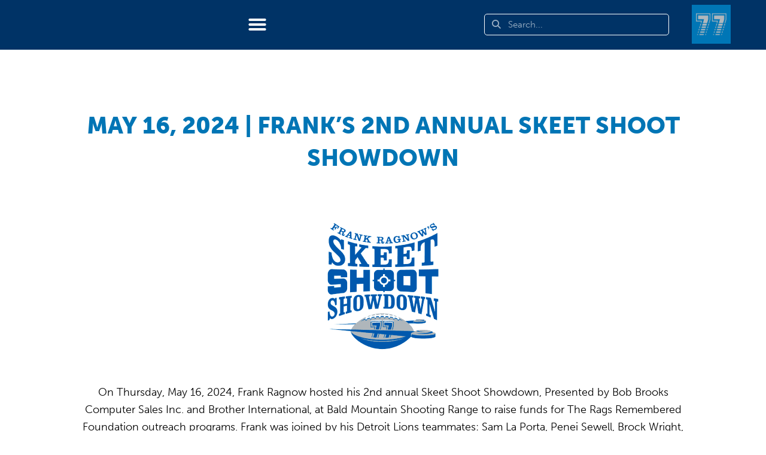

--- FILE ---
content_type: text/html; charset=UTF-8
request_url: https://frankragnow.org/gallery/may-16-2024-frank-ragnows-2nd-skeet-shoot-showdown/
body_size: 29019
content:
<!DOCTYPE html>
<html lang="en-US">
<head>
<meta charset="UTF-8">
<meta name="viewport" content="width=device-width, initial-scale=1">
	<link rel="profile" href="https://gmpg.org/xfn/11"> 
	<!-- Google tag (gtag.js) -->
<script async src="https://www.googletagmanager.com/gtag/js?id=G-GEE8MLELBN"></script>
<script>
  window.dataLayer = window.dataLayer || [];
  function gtag(){dataLayer.push(arguments);}
  gtag('js', new Date());

  gtag('config', 'G-GEE8MLELBN');
</script><meta name='robots' content='noindex, nofollow' />

	<!-- This site is optimized with the Yoast SEO plugin v26.7 - https://yoast.com/wordpress/plugins/seo/ -->
	<title>May 16, 2024 | Frank&#039;s 2nd annual Skeet Shoot Showdown - Frank Ragnow&#039;s Rags Remembered Foundation</title>
	<meta name="description" content="Frank&#039;s Rags Remembered Foundation hosted its 2nd Skeet Shoot Showdown on Thursday, May 16, 2024 at Bald Mountain Shooting Range." />
	<meta property="og:locale" content="en_US" />
	<meta property="og:type" content="article" />
	<meta property="og:title" content="May 16, 2024 | Frank&#039;s 2nd annual Skeet Shoot Showdown - Frank Ragnow&#039;s Rags Remembered Foundation" />
	<meta property="og:description" content="Frank&#039;s Rags Remembered Foundation hosted its 2nd Skeet Shoot Showdown on Thursday, May 16, 2024 at Bald Mountain Shooting Range." />
	<meta property="og:url" content="https://frankragnow.org/gallery/may-16-2024-frank-ragnows-2nd-skeet-shoot-showdown/" />
	<meta property="og:site_name" content="Frank Ragnow&#039;s Rags Remembered Foundation" />
	<meta property="article:modified_time" content="2024-05-17T18:13:44+00:00" />
	<meta property="og:image" content="https://frankragnow.org/wp-content/uploads/2024/05/DSC_6000-scaled.jpg" />
	<meta property="og:image:width" content="2560" />
	<meta property="og:image:height" content="1707" />
	<meta property="og:image:type" content="image/jpeg" />
	<meta name="twitter:card" content="summary_large_image" />
	<meta name="twitter:label1" content="Est. reading time" />
	<meta name="twitter:data1" content="14 minutes" />
	<script type="application/ld+json" class="yoast-schema-graph">{"@context":"https://schema.org","@graph":[{"@type":"WebPage","@id":"https://frankragnow.org/gallery/may-16-2024-frank-ragnows-2nd-skeet-shoot-showdown/","url":"https://frankragnow.org/gallery/may-16-2024-frank-ragnows-2nd-skeet-shoot-showdown/","name":"May 16, 2024 | Frank's 2nd annual Skeet Shoot Showdown - Frank Ragnow&#039;s Rags Remembered Foundation","isPartOf":{"@id":"https://frankragnow.org/#website"},"primaryImageOfPage":{"@id":"https://frankragnow.org/gallery/may-16-2024-frank-ragnows-2nd-skeet-shoot-showdown/#primaryimage"},"image":{"@id":"https://frankragnow.org/gallery/may-16-2024-frank-ragnows-2nd-skeet-shoot-showdown/#primaryimage"},"thumbnailUrl":"https://frankragnow.org/wp-content/uploads/2024/05/DSC_6000-scaled.jpg","datePublished":"2024-05-17T16:58:09+00:00","dateModified":"2024-05-17T18:13:44+00:00","description":"Frank's Rags Remembered Foundation hosted its 2nd Skeet Shoot Showdown on Thursday, May 16, 2024 at Bald Mountain Shooting Range.","breadcrumb":{"@id":"https://frankragnow.org/gallery/may-16-2024-frank-ragnows-2nd-skeet-shoot-showdown/#breadcrumb"},"inLanguage":"en-US","potentialAction":[{"@type":"ReadAction","target":["https://frankragnow.org/gallery/may-16-2024-frank-ragnows-2nd-skeet-shoot-showdown/"]}]},{"@type":"ImageObject","inLanguage":"en-US","@id":"https://frankragnow.org/gallery/may-16-2024-frank-ragnows-2nd-skeet-shoot-showdown/#primaryimage","url":"https://frankragnow.org/wp-content/uploads/2024/05/DSC_6000-scaled.jpg","contentUrl":"https://frankragnow.org/wp-content/uploads/2024/05/DSC_6000-scaled.jpg","width":2560,"height":1707},{"@type":"BreadcrumbList","@id":"https://frankragnow.org/gallery/may-16-2024-frank-ragnows-2nd-skeet-shoot-showdown/#breadcrumb","itemListElement":[{"@type":"ListItem","position":1,"name":"Home","item":"https://frankragnow.org/"},{"@type":"ListItem","position":2,"name":"May 16, 2024 | Frank&#8217;s 2nd annual Skeet Shoot Showdown"}]},{"@type":"WebSite","@id":"https://frankragnow.org/#website","url":"https://frankragnow.org/","name":"Frank Ragnow&#039;s Rags Remembered Foundation","description":"","publisher":{"@id":"https://frankragnow.org/#organization"},"potentialAction":[{"@type":"SearchAction","target":{"@type":"EntryPoint","urlTemplate":"https://frankragnow.org/?s={search_term_string}"},"query-input":{"@type":"PropertyValueSpecification","valueRequired":true,"valueName":"search_term_string"}}],"inLanguage":"en-US"},{"@type":"Organization","@id":"https://frankragnow.org/#organization","name":"Frank Ragnow&#039;s Rags Remembered Foundation","url":"https://frankragnow.org/","logo":{"@type":"ImageObject","inLanguage":"en-US","@id":"https://frankragnow.org/#/schema/logo/image/","url":"https://frankragnow.org/wp-content/uploads/2022/06/fr-logo-sm.png","contentUrl":"https://frankragnow.org/wp-content/uploads/2022/06/fr-logo-sm.png","width":200,"height":140,"caption":"Frank Ragnow&#039;s Rags Remembered Foundation"},"image":{"@id":"https://frankragnow.org/#/schema/logo/image/"}}]}</script>
	<!-- / Yoast SEO plugin. -->


<link rel='dns-prefetch' href='//use.typekit.net' />
<link rel="alternate" type="application/rss+xml" title="Frank Ragnow&#039;s Rags Remembered Foundation &raquo; Feed" href="https://frankragnow.org/feed/" />
<link rel="alternate" type="application/rss+xml" title="Frank Ragnow&#039;s Rags Remembered Foundation &raquo; Comments Feed" href="https://frankragnow.org/comments/feed/" />
<link rel="alternate" title="oEmbed (JSON)" type="application/json+oembed" href="https://frankragnow.org/wp-json/oembed/1.0/embed?url=https%3A%2F%2Ffrankragnow.org%2Fgallery%2Fmay-16-2024-frank-ragnows-2nd-skeet-shoot-showdown%2F" />
<link rel="alternate" title="oEmbed (XML)" type="text/xml+oembed" href="https://frankragnow.org/wp-json/oembed/1.0/embed?url=https%3A%2F%2Ffrankragnow.org%2Fgallery%2Fmay-16-2024-frank-ragnows-2nd-skeet-shoot-showdown%2F&#038;format=xml" />
<style id='wp-img-auto-sizes-contain-inline-css'>
img:is([sizes=auto i],[sizes^="auto," i]){contain-intrinsic-size:3000px 1500px}
/*# sourceURL=wp-img-auto-sizes-contain-inline-css */
</style>
<link rel='stylesheet' id='astra-theme-css-css' href='https://frankragnow.org/wp-content/themes/astra/assets/css/minified/main.min.css?ver=4.8.10' media='all' />
<style id='astra-theme-css-inline-css'>
.ast-no-sidebar .entry-content .alignfull {margin-left: calc( -50vw + 50%);margin-right: calc( -50vw + 50%);max-width: 100vw;width: 100vw;}.ast-no-sidebar .entry-content .alignwide {margin-left: calc(-41vw + 50%);margin-right: calc(-41vw + 50%);max-width: unset;width: unset;}.ast-no-sidebar .entry-content .alignfull .alignfull,.ast-no-sidebar .entry-content .alignfull .alignwide,.ast-no-sidebar .entry-content .alignwide .alignfull,.ast-no-sidebar .entry-content .alignwide .alignwide,.ast-no-sidebar .entry-content .wp-block-column .alignfull,.ast-no-sidebar .entry-content .wp-block-column .alignwide{width: 100%;margin-left: auto;margin-right: auto;}.wp-block-gallery,.blocks-gallery-grid {margin: 0;}.wp-block-separator {max-width: 100px;}.wp-block-separator.is-style-wide,.wp-block-separator.is-style-dots {max-width: none;}.entry-content .has-2-columns .wp-block-column:first-child {padding-right: 10px;}.entry-content .has-2-columns .wp-block-column:last-child {padding-left: 10px;}@media (max-width: 782px) {.entry-content .wp-block-columns .wp-block-column {flex-basis: 100%;}.entry-content .has-2-columns .wp-block-column:first-child {padding-right: 0;}.entry-content .has-2-columns .wp-block-column:last-child {padding-left: 0;}}body .entry-content .wp-block-latest-posts {margin-left: 0;}body .entry-content .wp-block-latest-posts li {list-style: none;}.ast-no-sidebar .ast-container .entry-content .wp-block-latest-posts {margin-left: 0;}.ast-header-break-point .entry-content .alignwide {margin-left: auto;margin-right: auto;}.entry-content .blocks-gallery-item img {margin-bottom: auto;}.wp-block-pullquote {border-top: 4px solid #555d66;border-bottom: 4px solid #555d66;color: #40464d;}:root{--ast-post-nav-space:0;--ast-container-default-xlg-padding:6.67em;--ast-container-default-lg-padding:5.67em;--ast-container-default-slg-padding:4.34em;--ast-container-default-md-padding:3.34em;--ast-container-default-sm-padding:6.67em;--ast-container-default-xs-padding:2.4em;--ast-container-default-xxs-padding:1.4em;--ast-code-block-background:#EEEEEE;--ast-comment-inputs-background:#FAFAFA;--ast-normal-container-width:1200px;--ast-narrow-container-width:750px;--ast-blog-title-font-weight:normal;--ast-blog-meta-weight:inherit;--ast-global-color-primary:var(--ast-global-color-5);--ast-global-color-secondary:var(--ast-global-color-4);--ast-global-color-alternate-background:var(--ast-global-color-7);--ast-global-color-subtle-background:var(--ast-global-color-6);}html{font-size:112.5%;}a,.page-title{color:#003366;}a:hover,a:focus{color:#0075b5;}body,button,input,select,textarea,.ast-button,.ast-custom-button{font-family:'Museo-Sans',museo-sans,sans-serif;font-weight:normal;font-size:18px;font-size:1rem;line-height:var(--ast-body-line-height,1.65em);}blockquote{color:#000000;}h1,.entry-content h1,h2,.entry-content h2,h3,.entry-content h3,h4,.entry-content h4,h5,.entry-content h5,h6,.entry-content h6,.site-title,.site-title a{font-family:'Museo-Sans',museo-sans,sans-serif;font-weight:900;text-transform:uppercase;}.site-title{font-size:35px;font-size:1.9444444444444rem;display:none;}.site-header .site-description{font-size:15px;font-size:0.83333333333333rem;display:none;}.entry-title{font-size:26px;font-size:1.4444444444444rem;}.archive .ast-article-post .ast-article-inner,.blog .ast-article-post .ast-article-inner,.archive .ast-article-post .ast-article-inner:hover,.blog .ast-article-post .ast-article-inner:hover{overflow:hidden;}h1,.entry-content h1{font-size:80px;font-size:4.4444444444444rem;font-weight:normal;font-family:'Museo-Sans',museo-sans,sans-serif;line-height:1.4em;text-transform:uppercase;}h2,.entry-content h2{font-size:50px;font-size:2.7777777777778rem;font-weight:300;font-family:'Museo-Sans',museo-sans,sans-serif;line-height:1.3em;text-transform:uppercase;}h3,.entry-content h3{font-size:30px;font-size:1.6666666666667rem;font-weight:300;font-family:'Museo-Sans',museo-sans,sans-serif;line-height:1.3em;text-transform:uppercase;}h4,.entry-content h4{font-size:23px;font-size:1.2777777777778rem;line-height:1.2em;font-weight:300;font-family:'Museo-Sans',museo-sans,sans-serif;text-transform:uppercase;}h5,.entry-content h5{font-size:26px;font-size:1.4444444444444rem;line-height:1.2em;font-weight:300;font-family:'Museo-Sans',museo-sans,sans-serif;text-transform:uppercase;}h6,.entry-content h6{font-size:26px;font-size:1.4444444444444rem;line-height:1.25em;font-weight:300;font-family:'Museo-Sans',museo-sans,sans-serif;text-transform:uppercase;}::selection{background-color:#003366;color:#ffffff;}body,h1,.entry-title a,.entry-content h1,h2,.entry-content h2,h3,.entry-content h3,h4,.entry-content h4,h5,.entry-content h5,h6,.entry-content h6{color:#000000;}.tagcloud a:hover,.tagcloud a:focus,.tagcloud a.current-item{color:#ffffff;border-color:#003366;background-color:#003366;}input:focus,input[type="text"]:focus,input[type="email"]:focus,input[type="url"]:focus,input[type="password"]:focus,input[type="reset"]:focus,input[type="search"]:focus,textarea:focus{border-color:#003366;}input[type="radio"]:checked,input[type=reset],input[type="checkbox"]:checked,input[type="checkbox"]:hover:checked,input[type="checkbox"]:focus:checked,input[type=range]::-webkit-slider-thumb{border-color:#003366;background-color:#003366;box-shadow:none;}.site-footer a:hover + .post-count,.site-footer a:focus + .post-count{background:#003366;border-color:#003366;}.single .nav-links .nav-previous,.single .nav-links .nav-next{color:#003366;}.entry-meta,.entry-meta *{line-height:1.45;color:#003366;}.entry-meta a:not(.ast-button):hover,.entry-meta a:not(.ast-button):hover *,.entry-meta a:not(.ast-button):focus,.entry-meta a:not(.ast-button):focus *,.page-links > .page-link,.page-links .page-link:hover,.post-navigation a:hover{color:#0075b5;}#cat option,.secondary .calendar_wrap thead a,.secondary .calendar_wrap thead a:visited{color:#003366;}.secondary .calendar_wrap #today,.ast-progress-val span{background:#003366;}.secondary a:hover + .post-count,.secondary a:focus + .post-count{background:#003366;border-color:#003366;}.calendar_wrap #today > a{color:#ffffff;}.page-links .page-link,.single .post-navigation a{color:#003366;}.ast-search-menu-icon .search-form button.search-submit{padding:0 4px;}.ast-search-menu-icon form.search-form{padding-right:0;}.ast-search-menu-icon.slide-search input.search-field{width:0;}.ast-header-search .ast-search-menu-icon.ast-dropdown-active .search-form,.ast-header-search .ast-search-menu-icon.ast-dropdown-active .search-field:focus{transition:all 0.2s;}.search-form input.search-field:focus{outline:none;}.ast-archive-title{color:#0075b5;}.widget-title,.widget .wp-block-heading{font-size:25px;font-size:1.3888888888889rem;color:#0075b5;}.single .ast-author-details .author-title{color:#0075b5;}.ast-search-menu-icon.slide-search a:focus-visible:focus-visible,.astra-search-icon:focus-visible,#close:focus-visible,a:focus-visible,.ast-menu-toggle:focus-visible,.site .skip-link:focus-visible,.wp-block-loginout input:focus-visible,.wp-block-search.wp-block-search__button-inside .wp-block-search__inside-wrapper,.ast-header-navigation-arrow:focus-visible,.woocommerce .wc-proceed-to-checkout > .checkout-button:focus-visible,.woocommerce .woocommerce-MyAccount-navigation ul li a:focus-visible,.ast-orders-table__row .ast-orders-table__cell:focus-visible,.woocommerce .woocommerce-order-details .order-again > .button:focus-visible,.woocommerce .woocommerce-message a.button.wc-forward:focus-visible,.woocommerce #minus_qty:focus-visible,.woocommerce #plus_qty:focus-visible,a#ast-apply-coupon:focus-visible,.woocommerce .woocommerce-info a:focus-visible,.woocommerce .astra-shop-summary-wrap a:focus-visible,.woocommerce a.wc-forward:focus-visible,#ast-apply-coupon:focus-visible,.woocommerce-js .woocommerce-mini-cart-item a.remove:focus-visible,#close:focus-visible,.button.search-submit:focus-visible,#search_submit:focus,.normal-search:focus-visible,.ast-header-account-wrap:focus-visible,.woocommerce .ast-on-card-button.ast-quick-view-trigger:focus{outline-style:dotted;outline-color:inherit;outline-width:thin;}input:focus,input[type="text"]:focus,input[type="email"]:focus,input[type="url"]:focus,input[type="password"]:focus,input[type="reset"]:focus,input[type="search"]:focus,input[type="number"]:focus,textarea:focus,.wp-block-search__input:focus,[data-section="section-header-mobile-trigger"] .ast-button-wrap .ast-mobile-menu-trigger-minimal:focus,.ast-mobile-popup-drawer.active .menu-toggle-close:focus,.woocommerce-ordering select.orderby:focus,#ast-scroll-top:focus,#coupon_code:focus,.woocommerce-page #comment:focus,.woocommerce #reviews #respond input#submit:focus,.woocommerce a.add_to_cart_button:focus,.woocommerce .button.single_add_to_cart_button:focus,.woocommerce .woocommerce-cart-form button:focus,.woocommerce .woocommerce-cart-form__cart-item .quantity .qty:focus,.woocommerce .woocommerce-billing-fields .woocommerce-billing-fields__field-wrapper .woocommerce-input-wrapper > .input-text:focus,.woocommerce #order_comments:focus,.woocommerce #place_order:focus,.woocommerce .woocommerce-address-fields .woocommerce-address-fields__field-wrapper .woocommerce-input-wrapper > .input-text:focus,.woocommerce .woocommerce-MyAccount-content form button:focus,.woocommerce .woocommerce-MyAccount-content .woocommerce-EditAccountForm .woocommerce-form-row .woocommerce-Input.input-text:focus,.woocommerce .ast-woocommerce-container .woocommerce-pagination ul.page-numbers li a:focus,body #content .woocommerce form .form-row .select2-container--default .select2-selection--single:focus,#ast-coupon-code:focus,.woocommerce.woocommerce-js .quantity input[type=number]:focus,.woocommerce-js .woocommerce-mini-cart-item .quantity input[type=number]:focus,.woocommerce p#ast-coupon-trigger:focus{border-style:dotted;border-color:inherit;border-width:thin;}input{outline:none;}.ast-logo-title-inline .site-logo-img{padding-right:1em;}.site-logo-img img{ transition:all 0.2s linear;}body .ast-oembed-container *{position:absolute;top:0;width:100%;height:100%;left:0;}body .wp-block-embed-pocket-casts .ast-oembed-container *{position:unset;}.ast-single-post-featured-section + article {margin-top: 2em;}.site-content .ast-single-post-featured-section img {width: 100%;overflow: hidden;object-fit: cover;}.ast-separate-container .site-content .ast-single-post-featured-section + article {margin-top: -80px;z-index: 9;position: relative;border-radius: 4px;}@media (min-width: 922px) {.ast-no-sidebar .site-content .ast-article-image-container--wide {margin-left: -120px;margin-right: -120px;max-width: unset;width: unset;}.ast-left-sidebar .site-content .ast-article-image-container--wide,.ast-right-sidebar .site-content .ast-article-image-container--wide {margin-left: -10px;margin-right: -10px;}.site-content .ast-article-image-container--full {margin-left: calc( -50vw + 50%);margin-right: calc( -50vw + 50%);max-width: 100vw;width: 100vw;}.ast-left-sidebar .site-content .ast-article-image-container--full,.ast-right-sidebar .site-content .ast-article-image-container--full {margin-left: -10px;margin-right: -10px;max-width: inherit;width: auto;}}.site > .ast-single-related-posts-container {margin-top: 0;}@media (min-width: 922px) {.ast-desktop .ast-container--narrow {max-width: var(--ast-narrow-container-width);margin: 0 auto;}}.ast-page-builder-template .hentry {margin: 0;}.ast-page-builder-template .site-content > .ast-container {max-width: 100%;padding: 0;}.ast-page-builder-template .site .site-content #primary {padding: 0;margin: 0;}.ast-page-builder-template .no-results {text-align: center;margin: 4em auto;}.ast-page-builder-template .ast-pagination {padding: 2em;}.ast-page-builder-template .entry-header.ast-no-title.ast-no-thumbnail {margin-top: 0;}.ast-page-builder-template .entry-header.ast-header-without-markup {margin-top: 0;margin-bottom: 0;}.ast-page-builder-template .entry-header.ast-no-title.ast-no-meta {margin-bottom: 0;}.ast-page-builder-template.single .post-navigation {padding-bottom: 2em;}.ast-page-builder-template.single-post .site-content > .ast-container {max-width: 100%;}.ast-page-builder-template .entry-header {margin-top: 4em;margin-left: auto;margin-right: auto;padding-left: 20px;padding-right: 20px;}.single.ast-page-builder-template .entry-header {padding-left: 20px;padding-right: 20px;}.ast-page-builder-template .ast-archive-description {margin: 4em auto 0;padding-left: 20px;padding-right: 20px;}@media (max-width:921.9px){#ast-desktop-header{display:none;}}@media (min-width:922px){#ast-mobile-header{display:none;}}@media( max-width: 420px ) {.single .nav-links .nav-previous,.single .nav-links .nav-next {width: 100%;text-align: center;}}.wp-block-buttons.aligncenter{justify-content:center;}@media (max-width:921px){.ast-theme-transparent-header #primary,.ast-theme-transparent-header #secondary{padding:0;}}@media (max-width:921px){.ast-plain-container.ast-no-sidebar #primary{padding:0;}}.ast-plain-container.ast-no-sidebar #primary{margin-top:0;margin-bottom:0;}@media (min-width:1200px){.wp-block-group .has-background{padding:20px;}}@media (min-width:1200px){.wp-block-cover-image.alignwide .wp-block-cover__inner-container,.wp-block-cover.alignwide .wp-block-cover__inner-container,.wp-block-cover-image.alignfull .wp-block-cover__inner-container,.wp-block-cover.alignfull .wp-block-cover__inner-container{width:100%;}}.wp-block-columns{margin-bottom:unset;}.wp-block-image.size-full{margin:2rem 0;}.wp-block-separator.has-background{padding:0;}.wp-block-gallery{margin-bottom:1.6em;}.wp-block-group{padding-top:4em;padding-bottom:4em;}.wp-block-group__inner-container .wp-block-columns:last-child,.wp-block-group__inner-container :last-child,.wp-block-table table{margin-bottom:0;}.blocks-gallery-grid{width:100%;}.wp-block-navigation-link__content{padding:5px 0;}.wp-block-group .wp-block-group .has-text-align-center,.wp-block-group .wp-block-column .has-text-align-center{max-width:100%;}.has-text-align-center{margin:0 auto;}@media (max-width:1200px){.wp-block-group{padding:3em;}.wp-block-group .wp-block-group{padding:1.5em;}.wp-block-columns,.wp-block-column{margin:1rem 0;}}@media (min-width:921px){.wp-block-columns .wp-block-group{padding:2em;}}@media (max-width:544px){.wp-block-cover-image .wp-block-cover__inner-container,.wp-block-cover .wp-block-cover__inner-container{width:unset;}.wp-block-cover,.wp-block-cover-image{padding:2em 0;}.wp-block-group,.wp-block-cover{padding:2em;}.wp-block-media-text__media img,.wp-block-media-text__media video{width:unset;max-width:100%;}.wp-block-media-text.has-background .wp-block-media-text__content{padding:1em;}}.wp-block-image.aligncenter{margin-left:auto;margin-right:auto;}.wp-block-table.aligncenter{margin-left:auto;margin-right:auto;}@media (min-width:544px){.entry-content .wp-block-media-text.has-media-on-the-right .wp-block-media-text__content{padding:0 8% 0 0;}.entry-content .wp-block-media-text .wp-block-media-text__content{padding:0 0 0 8%;}.ast-plain-container .site-content .entry-content .has-custom-content-position.is-position-bottom-left > *,.ast-plain-container .site-content .entry-content .has-custom-content-position.is-position-bottom-right > *,.ast-plain-container .site-content .entry-content .has-custom-content-position.is-position-top-left > *,.ast-plain-container .site-content .entry-content .has-custom-content-position.is-position-top-right > *,.ast-plain-container .site-content .entry-content .has-custom-content-position.is-position-center-right > *,.ast-plain-container .site-content .entry-content .has-custom-content-position.is-position-center-left > *{margin:0;}}@media (max-width:544px){.entry-content .wp-block-media-text .wp-block-media-text__content{padding:8% 0;}.wp-block-media-text .wp-block-media-text__media img{width:auto;max-width:100%;}}.wp-block-button.is-style-outline .wp-block-button__link{border-color:#003366;}div.wp-block-button.is-style-outline > .wp-block-button__link:not(.has-text-color),div.wp-block-button.wp-block-button__link.is-style-outline:not(.has-text-color){color:#003366;}.wp-block-button.is-style-outline .wp-block-button__link:hover,.wp-block-buttons .wp-block-button.is-style-outline .wp-block-button__link:focus,.wp-block-buttons .wp-block-button.is-style-outline > .wp-block-button__link:not(.has-text-color):hover,.wp-block-buttons .wp-block-button.wp-block-button__link.is-style-outline:not(.has-text-color):hover{color:#ffffff;background-color:#0075b5;border-color:#0075b5;}.post-page-numbers.current .page-link,.ast-pagination .page-numbers.current{color:#ffffff;border-color:#003366;background-color:#003366;}@media (min-width:544px){.entry-content > .alignleft{margin-right:20px;}.entry-content > .alignright{margin-left:20px;}}.wp-block-button.is-style-outline .wp-block-button__link.wp-element-button,.ast-outline-button{border-color:#003366;font-family:inherit;font-weight:inherit;line-height:1em;}.wp-block-buttons .wp-block-button.is-style-outline > .wp-block-button__link:not(.has-text-color),.wp-block-buttons .wp-block-button.wp-block-button__link.is-style-outline:not(.has-text-color),.ast-outline-button{color:#003366;}.wp-block-button.is-style-outline .wp-block-button__link:hover,.wp-block-buttons .wp-block-button.is-style-outline .wp-block-button__link:focus,.wp-block-buttons .wp-block-button.is-style-outline > .wp-block-button__link:not(.has-text-color):hover,.wp-block-buttons .wp-block-button.wp-block-button__link.is-style-outline:not(.has-text-color):hover,.ast-outline-button:hover,.ast-outline-button:focus,.wp-block-uagb-buttons-child .uagb-buttons-repeater.ast-outline-button:hover,.wp-block-uagb-buttons-child .uagb-buttons-repeater.ast-outline-button:focus{color:#ffffff;background-color:#0075b5;border-color:#0075b5;}.wp-block-button .wp-block-button__link.wp-element-button.is-style-outline:not(.has-background),.wp-block-button.is-style-outline>.wp-block-button__link.wp-element-button:not(.has-background),.ast-outline-button{background-color:transparent;}.entry-content[data-ast-blocks-layout] > figure{margin-bottom:1em;}h1.widget-title{font-weight:normal;}h2.widget-title{font-weight:300;}h3.widget-title{font-weight:300;}@media (max-width:921px){.ast-separate-container #primary,.ast-separate-container #secondary{padding:1.5em 0;}#primary,#secondary{padding:1.5em 0;margin:0;}.ast-left-sidebar #content > .ast-container{display:flex;flex-direction:column-reverse;width:100%;}.ast-separate-container .ast-article-post,.ast-separate-container .ast-article-single{padding:1.5em 2.14em;}.ast-author-box img.avatar{margin:20px 0 0 0;}}@media (min-width:922px){.ast-separate-container.ast-right-sidebar #primary,.ast-separate-container.ast-left-sidebar #primary{border:0;}.search-no-results.ast-separate-container #primary{margin-bottom:4em;}}.elementor-button-wrapper .elementor-button{border-style:solid;text-decoration:none;border-top-width:0;border-right-width:0;border-left-width:0;border-bottom-width:0;}body .elementor-button.elementor-size-sm,body .elementor-button.elementor-size-xs,body .elementor-button.elementor-size-md,body .elementor-button.elementor-size-lg,body .elementor-button.elementor-size-xl,body .elementor-button{padding-top:15px;padding-right:30px;padding-bottom:15px;padding-left:30px;}@media (max-width:921px){.elementor-button-wrapper .elementor-button.elementor-size-sm,.elementor-button-wrapper .elementor-button.elementor-size-xs,.elementor-button-wrapper .elementor-button.elementor-size-md,.elementor-button-wrapper .elementor-button.elementor-size-lg,.elementor-button-wrapper .elementor-button.elementor-size-xl,.elementor-button-wrapper .elementor-button{padding-top:14px;padding-right:28px;padding-bottom:14px;padding-left:28px;}}@media (max-width:544px){.elementor-button-wrapper .elementor-button.elementor-size-sm,.elementor-button-wrapper .elementor-button.elementor-size-xs,.elementor-button-wrapper .elementor-button.elementor-size-md,.elementor-button-wrapper .elementor-button.elementor-size-lg,.elementor-button-wrapper .elementor-button.elementor-size-xl,.elementor-button-wrapper .elementor-button{padding-top:12px;padding-right:24px;padding-bottom:12px;padding-left:24px;}}.elementor-button-wrapper .elementor-button{border-color:#003366;background-color:#003366;}.elementor-button-wrapper .elementor-button:hover,.elementor-button-wrapper .elementor-button:focus{color:#ffffff;background-color:#0075b5;border-color:#0075b5;}.wp-block-button .wp-block-button__link ,.elementor-button-wrapper .elementor-button,.elementor-button-wrapper .elementor-button:visited{color:#ffffff;}.elementor-button-wrapper .elementor-button{line-height:1em;}.wp-block-button .wp-block-button__link:hover,.wp-block-button .wp-block-button__link:focus{color:#ffffff;background-color:#0075b5;border-color:#0075b5;}.elementor-widget-heading h1.elementor-heading-title{line-height:1.4em;}.elementor-widget-heading h2.elementor-heading-title{line-height:1.3em;}.elementor-widget-heading h3.elementor-heading-title{line-height:1.3em;}.elementor-widget-heading h4.elementor-heading-title{line-height:1.2em;}.elementor-widget-heading h5.elementor-heading-title{line-height:1.2em;}.elementor-widget-heading h6.elementor-heading-title{line-height:1.25em;}.wp-block-button .wp-block-button__link{border-color:#003366;background-color:#003366;color:#ffffff;font-family:inherit;font-weight:inherit;line-height:1em;padding-top:15px;padding-right:30px;padding-bottom:15px;padding-left:30px;}@media (max-width:921px){.wp-block-button .wp-block-button__link{padding-top:14px;padding-right:28px;padding-bottom:14px;padding-left:28px;}}@media (max-width:544px){.wp-block-button .wp-block-button__link{padding-top:12px;padding-right:24px;padding-bottom:12px;padding-left:24px;}}.menu-toggle,button,.ast-button,.ast-custom-button,.button,input#submit,input[type="button"],input[type="submit"],input[type="reset"],form[CLASS*="wp-block-search__"].wp-block-search .wp-block-search__inside-wrapper .wp-block-search__button,body .wp-block-file .wp-block-file__button{border-style:solid;border-top-width:0;border-right-width:0;border-left-width:0;border-bottom-width:0;color:#ffffff;border-color:#003366;background-color:#003366;padding-top:15px;padding-right:30px;padding-bottom:15px;padding-left:30px;font-family:inherit;font-weight:inherit;line-height:1em;}button:focus,.menu-toggle:hover,button:hover,.ast-button:hover,.ast-custom-button:hover .button:hover,.ast-custom-button:hover ,input[type=reset]:hover,input[type=reset]:focus,input#submit:hover,input#submit:focus,input[type="button"]:hover,input[type="button"]:focus,input[type="submit"]:hover,input[type="submit"]:focus,form[CLASS*="wp-block-search__"].wp-block-search .wp-block-search__inside-wrapper .wp-block-search__button:hover,form[CLASS*="wp-block-search__"].wp-block-search .wp-block-search__inside-wrapper .wp-block-search__button:focus,body .wp-block-file .wp-block-file__button:hover,body .wp-block-file .wp-block-file__button:focus{color:#ffffff;background-color:#0075b5;border-color:#0075b5;}@media (max-width:921px){.menu-toggle,button,.ast-button,.ast-custom-button,.button,input#submit,input[type="button"],input[type="submit"],input[type="reset"],form[CLASS*="wp-block-search__"].wp-block-search .wp-block-search__inside-wrapper .wp-block-search__button,body .wp-block-file .wp-block-file__button{padding-top:14px;padding-right:28px;padding-bottom:14px;padding-left:28px;}}@media (max-width:544px){.menu-toggle,button,.ast-button,.ast-custom-button,.button,input#submit,input[type="button"],input[type="submit"],input[type="reset"],form[CLASS*="wp-block-search__"].wp-block-search .wp-block-search__inside-wrapper .wp-block-search__button,body .wp-block-file .wp-block-file__button{padding-top:12px;padding-right:24px;padding-bottom:12px;padding-left:24px;}}@media (max-width:921px){.ast-mobile-header-stack .main-header-bar .ast-search-menu-icon{display:inline-block;}.ast-header-break-point.ast-header-custom-item-outside .ast-mobile-header-stack .main-header-bar .ast-search-icon{margin:0;}.ast-comment-avatar-wrap img{max-width:2.5em;}.ast-comment-meta{padding:0 1.8888em 1.3333em;}.ast-separate-container .ast-comment-list li.depth-1{padding:1.5em 2.14em;}.ast-separate-container .comment-respond{padding:2em 2.14em;}}@media (min-width:544px){.ast-container{max-width:100%;}}@media (max-width:544px){.ast-separate-container .ast-article-post,.ast-separate-container .ast-article-single,.ast-separate-container .comments-title,.ast-separate-container .ast-archive-description{padding:1.5em 1em;}.ast-separate-container #content .ast-container{padding-left:0.54em;padding-right:0.54em;}.ast-separate-container .ast-comment-list .bypostauthor{padding:.5em;}.ast-search-menu-icon.ast-dropdown-active .search-field{width:170px;}} #ast-mobile-header .ast-site-header-cart-li a{pointer-events:none;}.ast-separate-container{background-color:#ffffff;background-image:none;}.entry-content > .wp-block-group,.entry-content > .wp-block-media-text,.entry-content > .wp-block-cover,.entry-content > .wp-block-columns{max-width:58em;width:calc(100% - 4em);margin-left:auto;margin-right:auto;}.entry-content [class*="__inner-container"] > .alignfull{max-width:100%;margin-left:0;margin-right:0;}.entry-content [class*="__inner-container"] > *:not(.alignwide):not(.alignfull):not(.alignleft):not(.alignright){margin-left:auto;margin-right:auto;}.entry-content [class*="__inner-container"] > *:not(.alignwide):not(p):not(.alignfull):not(.alignleft):not(.alignright):not(.is-style-wide):not(iframe){max-width:50rem;width:100%;}@media (min-width:921px){.entry-content > .wp-block-group.alignwide.has-background,.entry-content > .wp-block-group.alignfull.has-background,.entry-content > .wp-block-cover.alignwide,.entry-content > .wp-block-cover.alignfull,.entry-content > .wp-block-columns.has-background.alignwide,.entry-content > .wp-block-columns.has-background.alignfull{margin-top:0;margin-bottom:0;padding:6em 4em;}.entry-content > .wp-block-columns.has-background{margin-bottom:0;}}@media (min-width:1200px){.entry-content .alignfull p{max-width:1200px;}.entry-content .alignfull{max-width:100%;width:100%;}.ast-page-builder-template .entry-content .alignwide,.entry-content [class*="__inner-container"] > .alignwide{max-width:1200px;margin-left:0;margin-right:0;}.entry-content .alignfull [class*="__inner-container"] > .alignwide{max-width:80rem;}}@media (min-width:545px){.site-main .entry-content > .alignwide{margin:0 auto;}.wp-block-group.has-background,.entry-content > .wp-block-cover,.entry-content > .wp-block-columns.has-background{padding:4em;margin-top:0;margin-bottom:0;}.entry-content .wp-block-media-text.alignfull .wp-block-media-text__content,.entry-content .wp-block-media-text.has-background .wp-block-media-text__content{padding:0 8%;}}@media (max-width:921px){.site-title{display:block;}.site-header .site-description{display:none;}h1,.entry-content h1{font-size:60px;}h2,.entry-content h2{font-size:40px;}h3,.entry-content h3{font-size:28px;}h4,.entry-content h4{font-size:21px;font-size:1.1666666666667rem;}h5,.entry-content h5{font-size:24px;font-size:1.3333333333333rem;}h6,.entry-content h6{font-size:24px;font-size:1.3333333333333rem;}}@media (max-width:544px){.site-title{display:block;}.site-header .site-description{display:none;}h1,.entry-content h1{font-size:40px;}h2,.entry-content h2{font-size:30px;}h3,.entry-content h3{font-size:24px;}h4,.entry-content h4{font-size:20px;font-size:1.1111111111111rem;}h5,.entry-content h5{font-size:22px;font-size:1.2222222222222rem;}h6,.entry-content h6{font-size:22px;font-size:1.2222222222222rem;}}@media (max-width:921px){html{font-size:102.6%;}}@media (max-width:544px){html{font-size:102.6%;}}@media (min-width:922px){.ast-container{max-width:1240px;}}@media (min-width:922px){.site-content .ast-container{display:flex;}}@media (max-width:921px){.site-content .ast-container{flex-direction:column;}}@media (min-width:922px){.main-header-menu .sub-menu .menu-item.ast-left-align-sub-menu:hover > .sub-menu,.main-header-menu .sub-menu .menu-item.ast-left-align-sub-menu.focus > .sub-menu{margin-left:-0px;}}.site .comments-area{padding-bottom:3em;}.wp-block-search {margin-bottom: 20px;}.wp-block-site-tagline {margin-top: 20px;}form.wp-block-search .wp-block-search__input,.wp-block-search.wp-block-search__button-inside .wp-block-search__inside-wrapper {border-color: #eaeaea;background: #fafafa;}.wp-block-search.wp-block-search__button-inside .wp-block-search__inside-wrapper .wp-block-search__input:focus,.wp-block-loginout input:focus {outline: thin dotted;}.wp-block-loginout input:focus {border-color: transparent;} form.wp-block-search .wp-block-search__inside-wrapper .wp-block-search__input {padding: 12px;}form.wp-block-search .wp-block-search__button svg {fill: currentColor;width: 20px;height: 20px;}.wp-block-loginout p label {display: block;}.wp-block-loginout p:not(.login-remember):not(.login-submit) input {width: 100%;}.wp-block-loginout .login-remember input {width: 1.1rem;height: 1.1rem;margin: 0 5px 4px 0;vertical-align: middle;}.wp-block-file {display: flex;align-items: center;flex-wrap: wrap;justify-content: space-between;}.wp-block-pullquote {border: none;}.wp-block-pullquote blockquote::before {content: "\201D";font-family: "Helvetica",sans-serif;display: flex;transform: rotate( 180deg );font-size: 6rem;font-style: normal;line-height: 1;font-weight: bold;align-items: center;justify-content: center;}.has-text-align-right > blockquote::before {justify-content: flex-start;}.has-text-align-left > blockquote::before {justify-content: flex-end;}figure.wp-block-pullquote.is-style-solid-color blockquote {max-width: 100%;text-align: inherit;}blockquote {padding: 0 1.2em 1.2em;}.wp-block-button__link {border: 2px solid currentColor;}body .wp-block-file .wp-block-file__button {text-decoration: none;}ul.wp-block-categories-list.wp-block-categories,ul.wp-block-archives-list.wp-block-archives {list-style-type: none;}ul,ol {margin-left: 20px;}figure.alignright figcaption {text-align: right;}:root .has-ast-global-color-0-color{color:var(--ast-global-color-0);}:root .has-ast-global-color-0-background-color{background-color:var(--ast-global-color-0);}:root .wp-block-button .has-ast-global-color-0-color{color:var(--ast-global-color-0);}:root .wp-block-button .has-ast-global-color-0-background-color{background-color:var(--ast-global-color-0);}:root .has-ast-global-color-1-color{color:var(--ast-global-color-1);}:root .has-ast-global-color-1-background-color{background-color:var(--ast-global-color-1);}:root .wp-block-button .has-ast-global-color-1-color{color:var(--ast-global-color-1);}:root .wp-block-button .has-ast-global-color-1-background-color{background-color:var(--ast-global-color-1);}:root .has-ast-global-color-2-color{color:var(--ast-global-color-2);}:root .has-ast-global-color-2-background-color{background-color:var(--ast-global-color-2);}:root .wp-block-button .has-ast-global-color-2-color{color:var(--ast-global-color-2);}:root .wp-block-button .has-ast-global-color-2-background-color{background-color:var(--ast-global-color-2);}:root .has-ast-global-color-3-color{color:var(--ast-global-color-3);}:root .has-ast-global-color-3-background-color{background-color:var(--ast-global-color-3);}:root .wp-block-button .has-ast-global-color-3-color{color:var(--ast-global-color-3);}:root .wp-block-button .has-ast-global-color-3-background-color{background-color:var(--ast-global-color-3);}:root .has-ast-global-color-4-color{color:var(--ast-global-color-4);}:root .has-ast-global-color-4-background-color{background-color:var(--ast-global-color-4);}:root .wp-block-button .has-ast-global-color-4-color{color:var(--ast-global-color-4);}:root .wp-block-button .has-ast-global-color-4-background-color{background-color:var(--ast-global-color-4);}:root .has-ast-global-color-5-color{color:var(--ast-global-color-5);}:root .has-ast-global-color-5-background-color{background-color:var(--ast-global-color-5);}:root .wp-block-button .has-ast-global-color-5-color{color:var(--ast-global-color-5);}:root .wp-block-button .has-ast-global-color-5-background-color{background-color:var(--ast-global-color-5);}:root .has-ast-global-color-6-color{color:var(--ast-global-color-6);}:root .has-ast-global-color-6-background-color{background-color:var(--ast-global-color-6);}:root .wp-block-button .has-ast-global-color-6-color{color:var(--ast-global-color-6);}:root .wp-block-button .has-ast-global-color-6-background-color{background-color:var(--ast-global-color-6);}:root .has-ast-global-color-7-color{color:var(--ast-global-color-7);}:root .has-ast-global-color-7-background-color{background-color:var(--ast-global-color-7);}:root .wp-block-button .has-ast-global-color-7-color{color:var(--ast-global-color-7);}:root .wp-block-button .has-ast-global-color-7-background-color{background-color:var(--ast-global-color-7);}:root .has-ast-global-color-8-color{color:var(--ast-global-color-8);}:root .has-ast-global-color-8-background-color{background-color:var(--ast-global-color-8);}:root .wp-block-button .has-ast-global-color-8-color{color:var(--ast-global-color-8);}:root .wp-block-button .has-ast-global-color-8-background-color{background-color:var(--ast-global-color-8);}:root{--ast-global-color-0:#0170B9;--ast-global-color-1:#3a3a3a;--ast-global-color-2:#3a3a3a;--ast-global-color-3:#4B4F58;--ast-global-color-4:#F5F5F5;--ast-global-color-5:#FFFFFF;--ast-global-color-6:#E5E5E5;--ast-global-color-7:#424242;--ast-global-color-8:#000000;}:root {--ast-border-color : #dddddd;}.ast-single-entry-banner {-js-display: flex;display: flex;flex-direction: column;justify-content: center;text-align: center;position: relative;background: #eeeeee;}.ast-single-entry-banner[data-banner-layout="layout-1"] {max-width: 1200px;background: inherit;padding: 20px 0;}.ast-single-entry-banner[data-banner-width-type="custom"] {margin: 0 auto;width: 100%;}.ast-single-entry-banner + .site-content .entry-header {margin-bottom: 0;}.site .ast-author-avatar {--ast-author-avatar-size: ;}a.ast-underline-text {text-decoration: underline;}.ast-container > .ast-terms-link {position: relative;display: block;}a.ast-button.ast-badge-tax {padding: 4px 8px;border-radius: 3px;font-size: inherit;}header.entry-header > *:not(:last-child){margin-bottom:10px;}header.entry-header .post-thumb img,.ast-single-post-featured-section.post-thumb img{aspect-ratio:16/9;}.ast-archive-entry-banner {-js-display: flex;display: flex;flex-direction: column;justify-content: center;text-align: center;position: relative;background: #eeeeee;}.ast-archive-entry-banner[data-banner-width-type="custom"] {margin: 0 auto;width: 100%;}.ast-archive-entry-banner[data-banner-layout="layout-1"] {background: inherit;padding: 20px 0;text-align: left;}body.archive .ast-archive-description{max-width:1200px;width:100%;text-align:left;padding-top:3em;padding-right:3em;padding-bottom:3em;padding-left:3em;}body.archive .ast-archive-description > *:not(:last-child){margin-bottom:10px;}@media (max-width:921px){body.archive .ast-archive-description{text-align:left;}}@media (max-width:544px){body.archive .ast-archive-description{text-align:left;}}.ast-breadcrumbs .trail-browse,.ast-breadcrumbs .trail-items,.ast-breadcrumbs .trail-items li{display:inline-block;margin:0;padding:0;border:none;background:inherit;text-indent:0;text-decoration:none;}.ast-breadcrumbs .trail-browse{font-size:inherit;font-style:inherit;font-weight:inherit;color:inherit;}.ast-breadcrumbs .trail-items{list-style:none;}.trail-items li::after{padding:0 0.3em;content:"\00bb";}.trail-items li:last-of-type::after{display:none;}h1,.entry-content h1,h2,.entry-content h2,h3,.entry-content h3,h4,.entry-content h4,h5,.entry-content h5,h6,.entry-content h6{color:#0075b5;}.entry-title a{color:#0075b5;}@media (max-width:921px){.ast-builder-grid-row-container.ast-builder-grid-row-tablet-3-firstrow .ast-builder-grid-row > *:first-child,.ast-builder-grid-row-container.ast-builder-grid-row-tablet-3-lastrow .ast-builder-grid-row > *:last-child{grid-column:1 / -1;}}@media (max-width:544px){.ast-builder-grid-row-container.ast-builder-grid-row-mobile-3-firstrow .ast-builder-grid-row > *:first-child,.ast-builder-grid-row-container.ast-builder-grid-row-mobile-3-lastrow .ast-builder-grid-row > *:last-child{grid-column:1 / -1;}}.ast-builder-layout-element[data-section="title_tagline"]{display:flex;}@media (max-width:921px){.ast-header-break-point .ast-builder-layout-element[data-section="title_tagline"]{display:flex;}}@media (max-width:544px){.ast-header-break-point .ast-builder-layout-element[data-section="title_tagline"]{display:flex;}}.ast-builder-menu-1{font-family:inherit;font-weight:inherit;}.ast-builder-menu-1 .sub-menu,.ast-builder-menu-1 .inline-on-mobile .sub-menu{border-top-width:2px;border-bottom-width:0px;border-right-width:0px;border-left-width:0px;border-color:#003366;border-style:solid;}.ast-builder-menu-1 .sub-menu .sub-menu{top:-2px;}.ast-builder-menu-1 .main-header-menu > .menu-item > .sub-menu,.ast-builder-menu-1 .main-header-menu > .menu-item > .astra-full-megamenu-wrapper{margin-top:0px;}.ast-desktop .ast-builder-menu-1 .main-header-menu > .menu-item > .sub-menu:before,.ast-desktop .ast-builder-menu-1 .main-header-menu > .menu-item > .astra-full-megamenu-wrapper:before{height:calc( 0px + 2px + 5px );}.ast-desktop .ast-builder-menu-1 .menu-item .sub-menu .menu-link{border-style:none;}@media (max-width:921px){.ast-header-break-point .ast-builder-menu-1 .menu-item.menu-item-has-children > .ast-menu-toggle{top:0;}.ast-builder-menu-1 .inline-on-mobile .menu-item.menu-item-has-children > .ast-menu-toggle{right:-15px;}.ast-builder-menu-1 .menu-item-has-children > .menu-link:after{content:unset;}.ast-builder-menu-1 .main-header-menu > .menu-item > .sub-menu,.ast-builder-menu-1 .main-header-menu > .menu-item > .astra-full-megamenu-wrapper{margin-top:0;}}@media (max-width:544px){.ast-header-break-point .ast-builder-menu-1 .menu-item.menu-item-has-children > .ast-menu-toggle{top:0;}.ast-builder-menu-1 .main-header-menu > .menu-item > .sub-menu,.ast-builder-menu-1 .main-header-menu > .menu-item > .astra-full-megamenu-wrapper{margin-top:0;}}.ast-builder-menu-1{display:flex;}@media (max-width:921px){.ast-header-break-point .ast-builder-menu-1{display:flex;}}@media (max-width:544px){.ast-header-break-point .ast-builder-menu-1{display:flex;}}.site-below-footer-wrap{padding-top:20px;padding-bottom:20px;}.site-below-footer-wrap[data-section="section-below-footer-builder"]{background-color:#eeeeee;min-height:80px;border-style:solid;border-width:0px;border-top-width:1px;border-top-color:var(--ast-global-color-subtle-background,--ast-global-color-6);}.site-below-footer-wrap[data-section="section-below-footer-builder"] .ast-builder-grid-row{max-width:1200px;min-height:80px;margin-left:auto;margin-right:auto;}.site-below-footer-wrap[data-section="section-below-footer-builder"] .ast-builder-grid-row,.site-below-footer-wrap[data-section="section-below-footer-builder"] .site-footer-section{align-items:flex-start;}.site-below-footer-wrap[data-section="section-below-footer-builder"].ast-footer-row-inline .site-footer-section{display:flex;margin-bottom:0;}.ast-builder-grid-row-full .ast-builder-grid-row{grid-template-columns:1fr;}@media (max-width:921px){.site-below-footer-wrap[data-section="section-below-footer-builder"].ast-footer-row-tablet-inline .site-footer-section{display:flex;margin-bottom:0;}.site-below-footer-wrap[data-section="section-below-footer-builder"].ast-footer-row-tablet-stack .site-footer-section{display:block;margin-bottom:10px;}.ast-builder-grid-row-container.ast-builder-grid-row-tablet-full .ast-builder-grid-row{grid-template-columns:1fr;}}@media (max-width:544px){.site-below-footer-wrap[data-section="section-below-footer-builder"].ast-footer-row-mobile-inline .site-footer-section{display:flex;margin-bottom:0;}.site-below-footer-wrap[data-section="section-below-footer-builder"].ast-footer-row-mobile-stack .site-footer-section{display:block;margin-bottom:10px;}.ast-builder-grid-row-container.ast-builder-grid-row-mobile-full .ast-builder-grid-row{grid-template-columns:1fr;}}.site-below-footer-wrap[data-section="section-below-footer-builder"]{display:grid;}@media (max-width:921px){.ast-header-break-point .site-below-footer-wrap[data-section="section-below-footer-builder"]{display:grid;}}@media (max-width:544px){.ast-header-break-point .site-below-footer-wrap[data-section="section-below-footer-builder"]{display:grid;}}.ast-footer-copyright{text-align:center;}.ast-footer-copyright {color:#000000;}@media (max-width:921px){.ast-footer-copyright{text-align:center;}}@media (max-width:544px){.ast-footer-copyright{text-align:center;}}.ast-footer-copyright.ast-builder-layout-element{display:flex;}@media (max-width:921px){.ast-header-break-point .ast-footer-copyright.ast-builder-layout-element{display:flex;}}@media (max-width:544px){.ast-header-break-point .ast-footer-copyright.ast-builder-layout-element{display:flex;}}.footer-widget-area.widget-area.site-footer-focus-item{width:auto;}.ast-footer-row-inline .footer-widget-area.widget-area.site-footer-focus-item{width:100%;}.elementor-widget-heading .elementor-heading-title{margin:0;}.elementor-page .ast-menu-toggle{color:unset !important;background:unset !important;}.elementor-post.elementor-grid-item.hentry{margin-bottom:0;}.woocommerce div.product .elementor-element.elementor-products-grid .related.products ul.products li.product,.elementor-element .elementor-wc-products .woocommerce[class*='columns-'] ul.products li.product{width:auto;margin:0;float:none;}.elementor-toc__list-wrapper{margin:0;}body .elementor hr{background-color:#ccc;margin:0;}.ast-left-sidebar .elementor-section.elementor-section-stretched,.ast-right-sidebar .elementor-section.elementor-section-stretched{max-width:100%;left:0 !important;}.elementor-posts-container [CLASS*="ast-width-"]{width:100%;}.elementor-template-full-width .ast-container{display:block;}.elementor-screen-only,.screen-reader-text,.screen-reader-text span,.ui-helper-hidden-accessible{top:0 !important;}@media (max-width:544px){.elementor-element .elementor-wc-products .woocommerce[class*="columns-"] ul.products li.product{width:auto;margin:0;}.elementor-element .woocommerce .woocommerce-result-count{float:none;}}.ast-desktop .ast-mega-menu-enabled .ast-builder-menu-1 div:not( .astra-full-megamenu-wrapper) .sub-menu,.ast-builder-menu-1 .inline-on-mobile .sub-menu,.ast-desktop .ast-builder-menu-1 .astra-full-megamenu-wrapper,.ast-desktop .ast-builder-menu-1 .menu-item .sub-menu{box-shadow:0px 4px 10px -2px rgba(0,0,0,0.1);}.ast-desktop .ast-mobile-popup-drawer.active .ast-mobile-popup-inner{max-width:35%;}@media (max-width:921px){.ast-mobile-popup-drawer.active .ast-mobile-popup-inner{max-width:90%;}}@media (max-width:544px){.ast-mobile-popup-drawer.active .ast-mobile-popup-inner{max-width:90%;}}.ast-header-break-point .main-header-bar{border-bottom-width:1px;}@media (min-width:922px){.main-header-bar{border-bottom-width:1px;}}.main-header-menu .menu-item,#astra-footer-menu .menu-item,.main-header-bar .ast-masthead-custom-menu-items{-js-display:flex;display:flex;-webkit-box-pack:center;-webkit-justify-content:center;-moz-box-pack:center;-ms-flex-pack:center;justify-content:center;-webkit-box-orient:vertical;-webkit-box-direction:normal;-webkit-flex-direction:column;-moz-box-orient:vertical;-moz-box-direction:normal;-ms-flex-direction:column;flex-direction:column;}.main-header-menu > .menu-item > .menu-link,#astra-footer-menu > .menu-item > .menu-link{height:100%;-webkit-box-align:center;-webkit-align-items:center;-moz-box-align:center;-ms-flex-align:center;align-items:center;-js-display:flex;display:flex;}.ast-header-break-point .main-navigation ul .menu-item .menu-link .icon-arrow:first-of-type svg{top:.2em;margin-top:0px;margin-left:0px;width:.65em;transform:translate(0,-2px) rotateZ(270deg);}.ast-mobile-popup-content .ast-submenu-expanded > .ast-menu-toggle{transform:rotateX(180deg);overflow-y:auto;}@media (min-width:922px){.ast-builder-menu .main-navigation > ul > li:last-child a{margin-right:0;}}.ast-separate-container .ast-article-inner{background-color:transparent;background-image:none;}.ast-separate-container .ast-article-post{background-color:#ffffff;background-image:none;}@media (max-width:921px){.ast-separate-container .ast-article-post{background-color:var(--ast-global-color-5);background-image:none;}}@media (max-width:544px){.ast-separate-container .ast-article-post{background-color:var(--ast-global-color-5);background-image:none;}}.ast-separate-container .ast-article-single:not(.ast-related-post),.woocommerce.ast-separate-container .ast-woocommerce-container,.ast-separate-container .error-404,.ast-separate-container .no-results,.single.ast-separate-container.ast-author-meta,.ast-separate-container .related-posts-title-wrapper,.ast-separate-container .comments-count-wrapper,.ast-box-layout.ast-plain-container .site-content,.ast-padded-layout.ast-plain-container .site-content,.ast-separate-container .ast-archive-description,.ast-separate-container .comments-area .comment-respond,.ast-separate-container .comments-area .ast-comment-list li,.ast-separate-container .comments-area .comments-title{background-color:#ffffff;background-image:none;}@media (max-width:921px){.ast-separate-container .ast-article-single:not(.ast-related-post),.woocommerce.ast-separate-container .ast-woocommerce-container,.ast-separate-container .error-404,.ast-separate-container .no-results,.single.ast-separate-container.ast-author-meta,.ast-separate-container .related-posts-title-wrapper,.ast-separate-container .comments-count-wrapper,.ast-box-layout.ast-plain-container .site-content,.ast-padded-layout.ast-plain-container .site-content,.ast-separate-container .ast-archive-description{background-color:var(--ast-global-color-5);background-image:none;}}@media (max-width:544px){.ast-separate-container .ast-article-single:not(.ast-related-post),.woocommerce.ast-separate-container .ast-woocommerce-container,.ast-separate-container .error-404,.ast-separate-container .no-results,.single.ast-separate-container.ast-author-meta,.ast-separate-container .related-posts-title-wrapper,.ast-separate-container .comments-count-wrapper,.ast-box-layout.ast-plain-container .site-content,.ast-padded-layout.ast-plain-container .site-content,.ast-separate-container .ast-archive-description{background-color:var(--ast-global-color-5);background-image:none;}}.ast-separate-container.ast-two-container #secondary .widget{background-color:#ffffff;background-image:none;}@media (max-width:921px){.ast-separate-container.ast-two-container #secondary .widget{background-color:var(--ast-global-color-5);background-image:none;}}@media (max-width:544px){.ast-separate-container.ast-two-container #secondary .widget{background-color:var(--ast-global-color-5);background-image:none;}}.ast-plain-container,.ast-page-builder-template{background-color:#ffffff;background-image:none;}@media (max-width:921px){.ast-plain-container,.ast-page-builder-template{background-color:var(--ast-global-color-5);background-image:none;}}@media (max-width:544px){.ast-plain-container,.ast-page-builder-template{background-color:var(--ast-global-color-5);background-image:none;}}.ast-mobile-header-content > *,.ast-desktop-header-content > * {padding: 10px 0;height: auto;}.ast-mobile-header-content > *:first-child,.ast-desktop-header-content > *:first-child {padding-top: 10px;}.ast-mobile-header-content > .ast-builder-menu,.ast-desktop-header-content > .ast-builder-menu {padding-top: 0;}.ast-mobile-header-content > *:last-child,.ast-desktop-header-content > *:last-child {padding-bottom: 0;}.ast-mobile-header-content .ast-search-menu-icon.ast-inline-search label,.ast-desktop-header-content .ast-search-menu-icon.ast-inline-search label {width: 100%;}.ast-desktop-header-content .main-header-bar-navigation .ast-submenu-expanded > .ast-menu-toggle::before {transform: rotateX(180deg);}#ast-desktop-header .ast-desktop-header-content,.ast-mobile-header-content .ast-search-icon,.ast-desktop-header-content .ast-search-icon,.ast-mobile-header-wrap .ast-mobile-header-content,.ast-main-header-nav-open.ast-popup-nav-open .ast-mobile-header-wrap .ast-mobile-header-content,.ast-main-header-nav-open.ast-popup-nav-open .ast-desktop-header-content {display: none;}.ast-main-header-nav-open.ast-header-break-point #ast-desktop-header .ast-desktop-header-content,.ast-main-header-nav-open.ast-header-break-point .ast-mobile-header-wrap .ast-mobile-header-content {display: block;}.ast-desktop .ast-desktop-header-content .astra-menu-animation-slide-up > .menu-item > .sub-menu,.ast-desktop .ast-desktop-header-content .astra-menu-animation-slide-up > .menu-item .menu-item > .sub-menu,.ast-desktop .ast-desktop-header-content .astra-menu-animation-slide-down > .menu-item > .sub-menu,.ast-desktop .ast-desktop-header-content .astra-menu-animation-slide-down > .menu-item .menu-item > .sub-menu,.ast-desktop .ast-desktop-header-content .astra-menu-animation-fade > .menu-item > .sub-menu,.ast-desktop .ast-desktop-header-content .astra-menu-animation-fade > .menu-item .menu-item > .sub-menu {opacity: 1;visibility: visible;}.ast-hfb-header.ast-default-menu-enable.ast-header-break-point .ast-mobile-header-wrap .ast-mobile-header-content .main-header-bar-navigation {width: unset;margin: unset;}.ast-mobile-header-content.content-align-flex-end .main-header-bar-navigation .menu-item-has-children > .ast-menu-toggle,.ast-desktop-header-content.content-align-flex-end .main-header-bar-navigation .menu-item-has-children > .ast-menu-toggle {left: calc( 20px - 0.907em);right: auto;}.ast-mobile-header-content .ast-search-menu-icon,.ast-mobile-header-content .ast-search-menu-icon.slide-search,.ast-desktop-header-content .ast-search-menu-icon,.ast-desktop-header-content .ast-search-menu-icon.slide-search {width: 100%;position: relative;display: block;right: auto;transform: none;}.ast-mobile-header-content .ast-search-menu-icon.slide-search .search-form,.ast-mobile-header-content .ast-search-menu-icon .search-form,.ast-desktop-header-content .ast-search-menu-icon.slide-search .search-form,.ast-desktop-header-content .ast-search-menu-icon .search-form {right: 0;visibility: visible;opacity: 1;position: relative;top: auto;transform: none;padding: 0;display: block;overflow: hidden;}.ast-mobile-header-content .ast-search-menu-icon.ast-inline-search .search-field,.ast-mobile-header-content .ast-search-menu-icon .search-field,.ast-desktop-header-content .ast-search-menu-icon.ast-inline-search .search-field,.ast-desktop-header-content .ast-search-menu-icon .search-field {width: 100%;padding-right: 5.5em;}.ast-mobile-header-content .ast-search-menu-icon .search-submit,.ast-desktop-header-content .ast-search-menu-icon .search-submit {display: block;position: absolute;height: 100%;top: 0;right: 0;padding: 0 1em;border-radius: 0;}.ast-hfb-header.ast-default-menu-enable.ast-header-break-point .ast-mobile-header-wrap .ast-mobile-header-content .main-header-bar-navigation ul .sub-menu .menu-link {padding-left: 30px;}.ast-hfb-header.ast-default-menu-enable.ast-header-break-point .ast-mobile-header-wrap .ast-mobile-header-content .main-header-bar-navigation .sub-menu .menu-item .menu-item .menu-link {padding-left: 40px;}.ast-mobile-popup-drawer.active .ast-mobile-popup-inner{background-color:#ffffff;;}.ast-mobile-header-wrap .ast-mobile-header-content,.ast-desktop-header-content{background-color:#ffffff;;}.ast-mobile-popup-content > *,.ast-mobile-header-content > *,.ast-desktop-popup-content > *,.ast-desktop-header-content > *{padding-top:0px;padding-bottom:0px;}.content-align-flex-start .ast-builder-layout-element{justify-content:flex-start;}.content-align-flex-start .main-header-menu{text-align:left;}.ast-mobile-popup-drawer.active .menu-toggle-close{color:#3a3a3a;}.ast-mobile-header-wrap .ast-primary-header-bar,.ast-primary-header-bar .site-primary-header-wrap{min-height:70px;}.ast-desktop .ast-primary-header-bar .main-header-menu > .menu-item{line-height:70px;}.ast-header-break-point #masthead .ast-mobile-header-wrap .ast-primary-header-bar,.ast-header-break-point #masthead .ast-mobile-header-wrap .ast-below-header-bar,.ast-header-break-point #masthead .ast-mobile-header-wrap .ast-above-header-bar{padding-left:20px;padding-right:20px;}.ast-header-break-point .ast-primary-header-bar{border-bottom-width:1px;border-bottom-color:#eaeaea;border-bottom-style:solid;}@media (min-width:922px){.ast-primary-header-bar{border-bottom-width:1px;border-bottom-color:#eaeaea;border-bottom-style:solid;}}.ast-primary-header-bar{background-color:#ffffff;}.ast-primary-header-bar{display:block;}@media (max-width:921px){.ast-header-break-point .ast-primary-header-bar{display:grid;}}@media (max-width:544px){.ast-header-break-point .ast-primary-header-bar{display:grid;}}[data-section="section-header-mobile-trigger"] .ast-button-wrap .ast-mobile-menu-trigger-minimal{color:#003366;border:none;background:transparent;}[data-section="section-header-mobile-trigger"] .ast-button-wrap .mobile-menu-toggle-icon .ast-mobile-svg{width:20px;height:20px;fill:#003366;}[data-section="section-header-mobile-trigger"] .ast-button-wrap .mobile-menu-wrap .mobile-menu{color:#003366;}.ast-builder-menu-mobile .main-navigation .menu-item.menu-item-has-children > .ast-menu-toggle{top:0;}.ast-builder-menu-mobile .main-navigation .menu-item-has-children > .menu-link:after{content:unset;}.ast-hfb-header .ast-builder-menu-mobile .main-header-menu,.ast-hfb-header .ast-builder-menu-mobile .main-navigation .menu-item .menu-link,.ast-hfb-header .ast-builder-menu-mobile .main-navigation .menu-item .sub-menu .menu-link{border-style:none;}.ast-builder-menu-mobile .main-navigation .menu-item.menu-item-has-children > .ast-menu-toggle{top:0;}@media (max-width:921px){.ast-builder-menu-mobile .main-navigation .menu-item.menu-item-has-children > .ast-menu-toggle{top:0;}.ast-builder-menu-mobile .main-navigation .menu-item-has-children > .menu-link:after{content:unset;}}@media (max-width:544px){.ast-builder-menu-mobile .main-navigation .menu-item.menu-item-has-children > .ast-menu-toggle{top:0;}}.ast-builder-menu-mobile .main-navigation{display:block;}@media (max-width:921px){.ast-header-break-point .ast-builder-menu-mobile .main-navigation{display:block;}}@media (max-width:544px){.ast-header-break-point .ast-builder-menu-mobile .main-navigation{display:block;}}:root{--e-global-color-astglobalcolor0:#0170B9;--e-global-color-astglobalcolor1:#3a3a3a;--e-global-color-astglobalcolor2:#3a3a3a;--e-global-color-astglobalcolor3:#4B4F58;--e-global-color-astglobalcolor4:#F5F5F5;--e-global-color-astglobalcolor5:#FFFFFF;--e-global-color-astglobalcolor6:#E5E5E5;--e-global-color-astglobalcolor7:#424242;--e-global-color-astglobalcolor8:#000000;}
/*# sourceURL=astra-theme-css-inline-css */
</style>
<link rel='stylesheet' id='premium-addons-css' href='https://frankragnow.org/wp-content/plugins/premium-addons-for-elementor/assets/frontend/min-css/premium-addons.min.css?ver=4.11.64' media='all' />
<style id='wp-emoji-styles-inline-css'>

	img.wp-smiley, img.emoji {
		display: inline !important;
		border: none !important;
		box-shadow: none !important;
		height: 1em !important;
		width: 1em !important;
		margin: 0 0.07em !important;
		vertical-align: -0.1em !important;
		background: none !important;
		padding: 0 !important;
	}
/*# sourceURL=wp-emoji-styles-inline-css */
</style>
<style id='global-styles-inline-css'>
:root{--wp--preset--aspect-ratio--square: 1;--wp--preset--aspect-ratio--4-3: 4/3;--wp--preset--aspect-ratio--3-4: 3/4;--wp--preset--aspect-ratio--3-2: 3/2;--wp--preset--aspect-ratio--2-3: 2/3;--wp--preset--aspect-ratio--16-9: 16/9;--wp--preset--aspect-ratio--9-16: 9/16;--wp--preset--color--black: #000000;--wp--preset--color--cyan-bluish-gray: #abb8c3;--wp--preset--color--white: #ffffff;--wp--preset--color--pale-pink: #f78da7;--wp--preset--color--vivid-red: #cf2e2e;--wp--preset--color--luminous-vivid-orange: #ff6900;--wp--preset--color--luminous-vivid-amber: #fcb900;--wp--preset--color--light-green-cyan: #7bdcb5;--wp--preset--color--vivid-green-cyan: #00d084;--wp--preset--color--pale-cyan-blue: #8ed1fc;--wp--preset--color--vivid-cyan-blue: #0693e3;--wp--preset--color--vivid-purple: #9b51e0;--wp--preset--color--ast-global-color-0: var(--ast-global-color-0);--wp--preset--color--ast-global-color-1: var(--ast-global-color-1);--wp--preset--color--ast-global-color-2: var(--ast-global-color-2);--wp--preset--color--ast-global-color-3: var(--ast-global-color-3);--wp--preset--color--ast-global-color-4: var(--ast-global-color-4);--wp--preset--color--ast-global-color-5: var(--ast-global-color-5);--wp--preset--color--ast-global-color-6: var(--ast-global-color-6);--wp--preset--color--ast-global-color-7: var(--ast-global-color-7);--wp--preset--color--ast-global-color-8: var(--ast-global-color-8);--wp--preset--gradient--vivid-cyan-blue-to-vivid-purple: linear-gradient(135deg,rgb(6,147,227) 0%,rgb(155,81,224) 100%);--wp--preset--gradient--light-green-cyan-to-vivid-green-cyan: linear-gradient(135deg,rgb(122,220,180) 0%,rgb(0,208,130) 100%);--wp--preset--gradient--luminous-vivid-amber-to-luminous-vivid-orange: linear-gradient(135deg,rgb(252,185,0) 0%,rgb(255,105,0) 100%);--wp--preset--gradient--luminous-vivid-orange-to-vivid-red: linear-gradient(135deg,rgb(255,105,0) 0%,rgb(207,46,46) 100%);--wp--preset--gradient--very-light-gray-to-cyan-bluish-gray: linear-gradient(135deg,rgb(238,238,238) 0%,rgb(169,184,195) 100%);--wp--preset--gradient--cool-to-warm-spectrum: linear-gradient(135deg,rgb(74,234,220) 0%,rgb(151,120,209) 20%,rgb(207,42,186) 40%,rgb(238,44,130) 60%,rgb(251,105,98) 80%,rgb(254,248,76) 100%);--wp--preset--gradient--blush-light-purple: linear-gradient(135deg,rgb(255,206,236) 0%,rgb(152,150,240) 100%);--wp--preset--gradient--blush-bordeaux: linear-gradient(135deg,rgb(254,205,165) 0%,rgb(254,45,45) 50%,rgb(107,0,62) 100%);--wp--preset--gradient--luminous-dusk: linear-gradient(135deg,rgb(255,203,112) 0%,rgb(199,81,192) 50%,rgb(65,88,208) 100%);--wp--preset--gradient--pale-ocean: linear-gradient(135deg,rgb(255,245,203) 0%,rgb(182,227,212) 50%,rgb(51,167,181) 100%);--wp--preset--gradient--electric-grass: linear-gradient(135deg,rgb(202,248,128) 0%,rgb(113,206,126) 100%);--wp--preset--gradient--midnight: linear-gradient(135deg,rgb(2,3,129) 0%,rgb(40,116,252) 100%);--wp--preset--font-size--small: 13px;--wp--preset--font-size--medium: 20px;--wp--preset--font-size--large: 36px;--wp--preset--font-size--x-large: 42px;--wp--preset--spacing--20: 0.44rem;--wp--preset--spacing--30: 0.67rem;--wp--preset--spacing--40: 1rem;--wp--preset--spacing--50: 1.5rem;--wp--preset--spacing--60: 2.25rem;--wp--preset--spacing--70: 3.38rem;--wp--preset--spacing--80: 5.06rem;--wp--preset--shadow--natural: 6px 6px 9px rgba(0, 0, 0, 0.2);--wp--preset--shadow--deep: 12px 12px 50px rgba(0, 0, 0, 0.4);--wp--preset--shadow--sharp: 6px 6px 0px rgba(0, 0, 0, 0.2);--wp--preset--shadow--outlined: 6px 6px 0px -3px rgb(255, 255, 255), 6px 6px rgb(0, 0, 0);--wp--preset--shadow--crisp: 6px 6px 0px rgb(0, 0, 0);}:root { --wp--style--global--content-size: var(--wp--custom--ast-content-width-size);--wp--style--global--wide-size: var(--wp--custom--ast-wide-width-size); }:where(body) { margin: 0; }.wp-site-blocks > .alignleft { float: left; margin-right: 2em; }.wp-site-blocks > .alignright { float: right; margin-left: 2em; }.wp-site-blocks > .aligncenter { justify-content: center; margin-left: auto; margin-right: auto; }:where(.wp-site-blocks) > * { margin-block-start: 24px; margin-block-end: 0; }:where(.wp-site-blocks) > :first-child { margin-block-start: 0; }:where(.wp-site-blocks) > :last-child { margin-block-end: 0; }:root { --wp--style--block-gap: 24px; }:root :where(.is-layout-flow) > :first-child{margin-block-start: 0;}:root :where(.is-layout-flow) > :last-child{margin-block-end: 0;}:root :where(.is-layout-flow) > *{margin-block-start: 24px;margin-block-end: 0;}:root :where(.is-layout-constrained) > :first-child{margin-block-start: 0;}:root :where(.is-layout-constrained) > :last-child{margin-block-end: 0;}:root :where(.is-layout-constrained) > *{margin-block-start: 24px;margin-block-end: 0;}:root :where(.is-layout-flex){gap: 24px;}:root :where(.is-layout-grid){gap: 24px;}.is-layout-flow > .alignleft{float: left;margin-inline-start: 0;margin-inline-end: 2em;}.is-layout-flow > .alignright{float: right;margin-inline-start: 2em;margin-inline-end: 0;}.is-layout-flow > .aligncenter{margin-left: auto !important;margin-right: auto !important;}.is-layout-constrained > .alignleft{float: left;margin-inline-start: 0;margin-inline-end: 2em;}.is-layout-constrained > .alignright{float: right;margin-inline-start: 2em;margin-inline-end: 0;}.is-layout-constrained > .aligncenter{margin-left: auto !important;margin-right: auto !important;}.is-layout-constrained > :where(:not(.alignleft):not(.alignright):not(.alignfull)){max-width: var(--wp--style--global--content-size);margin-left: auto !important;margin-right: auto !important;}.is-layout-constrained > .alignwide{max-width: var(--wp--style--global--wide-size);}body .is-layout-flex{display: flex;}.is-layout-flex{flex-wrap: wrap;align-items: center;}.is-layout-flex > :is(*, div){margin: 0;}body .is-layout-grid{display: grid;}.is-layout-grid > :is(*, div){margin: 0;}body{padding-top: 0px;padding-right: 0px;padding-bottom: 0px;padding-left: 0px;}a:where(:not(.wp-element-button)){text-decoration: none;}:root :where(.wp-element-button, .wp-block-button__link){background-color: #32373c;border-width: 0;color: #fff;font-family: inherit;font-size: inherit;font-style: inherit;font-weight: inherit;letter-spacing: inherit;line-height: inherit;padding-top: calc(0.667em + 2px);padding-right: calc(1.333em + 2px);padding-bottom: calc(0.667em + 2px);padding-left: calc(1.333em + 2px);text-decoration: none;text-transform: inherit;}.has-black-color{color: var(--wp--preset--color--black) !important;}.has-cyan-bluish-gray-color{color: var(--wp--preset--color--cyan-bluish-gray) !important;}.has-white-color{color: var(--wp--preset--color--white) !important;}.has-pale-pink-color{color: var(--wp--preset--color--pale-pink) !important;}.has-vivid-red-color{color: var(--wp--preset--color--vivid-red) !important;}.has-luminous-vivid-orange-color{color: var(--wp--preset--color--luminous-vivid-orange) !important;}.has-luminous-vivid-amber-color{color: var(--wp--preset--color--luminous-vivid-amber) !important;}.has-light-green-cyan-color{color: var(--wp--preset--color--light-green-cyan) !important;}.has-vivid-green-cyan-color{color: var(--wp--preset--color--vivid-green-cyan) !important;}.has-pale-cyan-blue-color{color: var(--wp--preset--color--pale-cyan-blue) !important;}.has-vivid-cyan-blue-color{color: var(--wp--preset--color--vivid-cyan-blue) !important;}.has-vivid-purple-color{color: var(--wp--preset--color--vivid-purple) !important;}.has-ast-global-color-0-color{color: var(--wp--preset--color--ast-global-color-0) !important;}.has-ast-global-color-1-color{color: var(--wp--preset--color--ast-global-color-1) !important;}.has-ast-global-color-2-color{color: var(--wp--preset--color--ast-global-color-2) !important;}.has-ast-global-color-3-color{color: var(--wp--preset--color--ast-global-color-3) !important;}.has-ast-global-color-4-color{color: var(--wp--preset--color--ast-global-color-4) !important;}.has-ast-global-color-5-color{color: var(--wp--preset--color--ast-global-color-5) !important;}.has-ast-global-color-6-color{color: var(--wp--preset--color--ast-global-color-6) !important;}.has-ast-global-color-7-color{color: var(--wp--preset--color--ast-global-color-7) !important;}.has-ast-global-color-8-color{color: var(--wp--preset--color--ast-global-color-8) !important;}.has-black-background-color{background-color: var(--wp--preset--color--black) !important;}.has-cyan-bluish-gray-background-color{background-color: var(--wp--preset--color--cyan-bluish-gray) !important;}.has-white-background-color{background-color: var(--wp--preset--color--white) !important;}.has-pale-pink-background-color{background-color: var(--wp--preset--color--pale-pink) !important;}.has-vivid-red-background-color{background-color: var(--wp--preset--color--vivid-red) !important;}.has-luminous-vivid-orange-background-color{background-color: var(--wp--preset--color--luminous-vivid-orange) !important;}.has-luminous-vivid-amber-background-color{background-color: var(--wp--preset--color--luminous-vivid-amber) !important;}.has-light-green-cyan-background-color{background-color: var(--wp--preset--color--light-green-cyan) !important;}.has-vivid-green-cyan-background-color{background-color: var(--wp--preset--color--vivid-green-cyan) !important;}.has-pale-cyan-blue-background-color{background-color: var(--wp--preset--color--pale-cyan-blue) !important;}.has-vivid-cyan-blue-background-color{background-color: var(--wp--preset--color--vivid-cyan-blue) !important;}.has-vivid-purple-background-color{background-color: var(--wp--preset--color--vivid-purple) !important;}.has-ast-global-color-0-background-color{background-color: var(--wp--preset--color--ast-global-color-0) !important;}.has-ast-global-color-1-background-color{background-color: var(--wp--preset--color--ast-global-color-1) !important;}.has-ast-global-color-2-background-color{background-color: var(--wp--preset--color--ast-global-color-2) !important;}.has-ast-global-color-3-background-color{background-color: var(--wp--preset--color--ast-global-color-3) !important;}.has-ast-global-color-4-background-color{background-color: var(--wp--preset--color--ast-global-color-4) !important;}.has-ast-global-color-5-background-color{background-color: var(--wp--preset--color--ast-global-color-5) !important;}.has-ast-global-color-6-background-color{background-color: var(--wp--preset--color--ast-global-color-6) !important;}.has-ast-global-color-7-background-color{background-color: var(--wp--preset--color--ast-global-color-7) !important;}.has-ast-global-color-8-background-color{background-color: var(--wp--preset--color--ast-global-color-8) !important;}.has-black-border-color{border-color: var(--wp--preset--color--black) !important;}.has-cyan-bluish-gray-border-color{border-color: var(--wp--preset--color--cyan-bluish-gray) !important;}.has-white-border-color{border-color: var(--wp--preset--color--white) !important;}.has-pale-pink-border-color{border-color: var(--wp--preset--color--pale-pink) !important;}.has-vivid-red-border-color{border-color: var(--wp--preset--color--vivid-red) !important;}.has-luminous-vivid-orange-border-color{border-color: var(--wp--preset--color--luminous-vivid-orange) !important;}.has-luminous-vivid-amber-border-color{border-color: var(--wp--preset--color--luminous-vivid-amber) !important;}.has-light-green-cyan-border-color{border-color: var(--wp--preset--color--light-green-cyan) !important;}.has-vivid-green-cyan-border-color{border-color: var(--wp--preset--color--vivid-green-cyan) !important;}.has-pale-cyan-blue-border-color{border-color: var(--wp--preset--color--pale-cyan-blue) !important;}.has-vivid-cyan-blue-border-color{border-color: var(--wp--preset--color--vivid-cyan-blue) !important;}.has-vivid-purple-border-color{border-color: var(--wp--preset--color--vivid-purple) !important;}.has-ast-global-color-0-border-color{border-color: var(--wp--preset--color--ast-global-color-0) !important;}.has-ast-global-color-1-border-color{border-color: var(--wp--preset--color--ast-global-color-1) !important;}.has-ast-global-color-2-border-color{border-color: var(--wp--preset--color--ast-global-color-2) !important;}.has-ast-global-color-3-border-color{border-color: var(--wp--preset--color--ast-global-color-3) !important;}.has-ast-global-color-4-border-color{border-color: var(--wp--preset--color--ast-global-color-4) !important;}.has-ast-global-color-5-border-color{border-color: var(--wp--preset--color--ast-global-color-5) !important;}.has-ast-global-color-6-border-color{border-color: var(--wp--preset--color--ast-global-color-6) !important;}.has-ast-global-color-7-border-color{border-color: var(--wp--preset--color--ast-global-color-7) !important;}.has-ast-global-color-8-border-color{border-color: var(--wp--preset--color--ast-global-color-8) !important;}.has-vivid-cyan-blue-to-vivid-purple-gradient-background{background: var(--wp--preset--gradient--vivid-cyan-blue-to-vivid-purple) !important;}.has-light-green-cyan-to-vivid-green-cyan-gradient-background{background: var(--wp--preset--gradient--light-green-cyan-to-vivid-green-cyan) !important;}.has-luminous-vivid-amber-to-luminous-vivid-orange-gradient-background{background: var(--wp--preset--gradient--luminous-vivid-amber-to-luminous-vivid-orange) !important;}.has-luminous-vivid-orange-to-vivid-red-gradient-background{background: var(--wp--preset--gradient--luminous-vivid-orange-to-vivid-red) !important;}.has-very-light-gray-to-cyan-bluish-gray-gradient-background{background: var(--wp--preset--gradient--very-light-gray-to-cyan-bluish-gray) !important;}.has-cool-to-warm-spectrum-gradient-background{background: var(--wp--preset--gradient--cool-to-warm-spectrum) !important;}.has-blush-light-purple-gradient-background{background: var(--wp--preset--gradient--blush-light-purple) !important;}.has-blush-bordeaux-gradient-background{background: var(--wp--preset--gradient--blush-bordeaux) !important;}.has-luminous-dusk-gradient-background{background: var(--wp--preset--gradient--luminous-dusk) !important;}.has-pale-ocean-gradient-background{background: var(--wp--preset--gradient--pale-ocean) !important;}.has-electric-grass-gradient-background{background: var(--wp--preset--gradient--electric-grass) !important;}.has-midnight-gradient-background{background: var(--wp--preset--gradient--midnight) !important;}.has-small-font-size{font-size: var(--wp--preset--font-size--small) !important;}.has-medium-font-size{font-size: var(--wp--preset--font-size--medium) !important;}.has-large-font-size{font-size: var(--wp--preset--font-size--large) !important;}.has-x-large-font-size{font-size: var(--wp--preset--font-size--x-large) !important;}
:root :where(.wp-block-pullquote){font-size: 1.5em;line-height: 1.6;}
/*# sourceURL=global-styles-inline-css */
</style>
<link rel='stylesheet' id='custom-typekit-css-css' href='https://use.typekit.net/mhp5fbp.css?ver=2.1.1' media='all' />
<link rel='stylesheet' id='astra-addon-css-css' href='https://frankragnow.org/wp-content/uploads/astra-addon/astra-addon-69697e518c3772-89402958.css?ver=4.12.0' media='all' />
<style id='astra-addon-css-inline-css'>
@media (min-width:922px){.ast-hide-display-device-desktop{display:none;}[class^="astra-advanced-hook-"] .wp-block-query .wp-block-post-template .wp-block-post{width:100%;}}@media (min-width:545px) and (max-width:921px){.ast-hide-display-device-tablet{display:none;}}@media (max-width:544px){.ast-hide-display-device-mobile{display:none;}}
/*# sourceURL=astra-addon-css-inline-css */
</style>
<link rel='stylesheet' id='elementor-frontend-css' href='https://frankragnow.org/wp-content/plugins/elementor/assets/css/frontend.min.css?ver=3.34.1' media='all' />
<link rel='stylesheet' id='widget-nav-menu-css' href='https://frankragnow.org/wp-content/plugins/elementor-pro/assets/css/widget-nav-menu.min.css?ver=3.34.0' media='all' />
<link rel='stylesheet' id='widget-search-form-css' href='https://frankragnow.org/wp-content/plugins/elementor-pro/assets/css/widget-search-form.min.css?ver=3.34.0' media='all' />
<link rel='stylesheet' id='e-sticky-css' href='https://frankragnow.org/wp-content/plugins/elementor-pro/assets/css/modules/sticky.min.css?ver=3.34.0' media='all' />
<link rel='stylesheet' id='widget-image-css' href='https://frankragnow.org/wp-content/plugins/elementor/assets/css/widget-image.min.css?ver=3.34.1' media='all' />
<link rel='stylesheet' id='e-animation-fadeIn-css' href='https://frankragnow.org/wp-content/plugins/elementor/assets/lib/animations/styles/fadeIn.min.css?ver=3.34.1' media='all' />
<link rel='stylesheet' id='widget-heading-css' href='https://frankragnow.org/wp-content/plugins/elementor/assets/css/widget-heading.min.css?ver=3.34.1' media='all' />
<link rel='stylesheet' id='widget-social-icons-css' href='https://frankragnow.org/wp-content/plugins/elementor/assets/css/widget-social-icons.min.css?ver=3.34.1' media='all' />
<link rel='stylesheet' id='e-apple-webkit-css' href='https://frankragnow.org/wp-content/plugins/elementor/assets/css/conditionals/apple-webkit.min.css?ver=3.34.1' media='all' />
<link rel='stylesheet' id='widget-icon-list-css' href='https://frankragnow.org/wp-content/plugins/elementor/assets/css/widget-icon-list.min.css?ver=3.34.1' media='all' />
<link rel='stylesheet' id='widget-share-buttons-css' href='https://frankragnow.org/wp-content/plugins/elementor-pro/assets/css/widget-share-buttons.min.css?ver=3.34.0' media='all' />
<link rel='stylesheet' id='elementor-icons-css' href='https://frankragnow.org/wp-content/plugins/elementor/assets/lib/eicons/css/elementor-icons.min.css?ver=5.45.0' media='all' />
<link rel='stylesheet' id='elementor-post-21-css' href='https://frankragnow.org/wp-content/uploads/elementor/css/post-21.css?ver=1768521345' media='all' />
<link rel='stylesheet' id='uael-frontend-css' href='https://frankragnow.org/wp-content/plugins/ultimate-elementor/assets/min-css/uael-frontend.min.css?ver=1.42.2' media='all' />
<link rel='stylesheet' id='uael-teammember-social-icons-css' href='https://frankragnow.org/wp-content/plugins/elementor/assets/css/widget-social-icons.min.css?ver=3.24.0' media='all' />
<link rel='stylesheet' id='uael-social-share-icons-brands-css' href='https://frankragnow.org/wp-content/plugins/elementor/assets/lib/font-awesome/css/brands.css?ver=5.15.3' media='all' />
<link rel='stylesheet' id='uael-social-share-icons-fontawesome-css' href='https://frankragnow.org/wp-content/plugins/elementor/assets/lib/font-awesome/css/fontawesome.css?ver=5.15.3' media='all' />
<link rel='stylesheet' id='uael-nav-menu-icons-css' href='https://frankragnow.org/wp-content/plugins/elementor/assets/lib/font-awesome/css/solid.css?ver=5.15.3' media='all' />
<link rel='stylesheet' id='font-awesome-5-all-css' href='https://frankragnow.org/wp-content/plugins/elementor/assets/lib/font-awesome/css/all.min.css?ver=4.11.64' media='all' />
<link rel='stylesheet' id='font-awesome-4-shim-css' href='https://frankragnow.org/wp-content/plugins/elementor/assets/lib/font-awesome/css/v4-shims.min.css?ver=3.34.1' media='all' />
<link rel='stylesheet' id='she-header-style-css' href='https://frankragnow.org/wp-content/plugins/sticky-header-effects-for-elementor/assets/css/she-header-style.css?ver=2.1.6' media='all' />
<link rel='stylesheet' id='widget-divider-css' href='https://frankragnow.org/wp-content/plugins/elementor/assets/css/widget-divider.min.css?ver=3.34.1' media='all' />
<link rel='stylesheet' id='elementor-post-2943-css' href='https://frankragnow.org/wp-content/uploads/elementor/css/post-2943.css?ver=1768556782' media='all' />
<link rel='stylesheet' id='elementor-post-315-css' href='https://frankragnow.org/wp-content/uploads/elementor/css/post-315.css?ver=1768521354' media='all' />
<link rel='stylesheet' id='elementor-post-159-css' href='https://frankragnow.org/wp-content/uploads/elementor/css/post-159.css?ver=1768521354' media='all' />
<link rel='stylesheet' id='elementor-post-1776-css' href='https://frankragnow.org/wp-content/uploads/elementor/css/post-1776.css?ver=1768522328' media='all' />
<link rel='stylesheet' id='astra-child-theme-css-css' href='https://frankragnow.org/wp-content/themes/astra-child/style.css?ver=1.0.0' media='all' />
<link rel='stylesheet' id='elementor-gf-roboto-css' href='https://fonts.googleapis.com/css?family=Roboto:100,100italic,200,200italic,300,300italic,400,400italic,500,500italic,600,600italic,700,700italic,800,800italic,900,900italic&#038;display=auto' media='all' />
<link rel='stylesheet' id='elementor-gf-robotoslab-css' href='https://fonts.googleapis.com/css?family=Roboto+Slab:100,100italic,200,200italic,300,300italic,400,400italic,500,500italic,600,600italic,700,700italic,800,800italic,900,900italic&#038;display=auto' media='all' />
<script src="https://frankragnow.org/wp-includes/js/jquery/jquery.min.js?ver=3.7.1" id="jquery-core-js"></script>
<script src="https://frankragnow.org/wp-includes/js/jquery/jquery-migrate.min.js?ver=3.4.1" id="jquery-migrate-js"></script>
<script src="https://frankragnow.org/wp-content/plugins/elementor/assets/lib/font-awesome/js/v4-shims.min.js?ver=3.34.1" id="font-awesome-4-shim-js"></script>
<script src="https://frankragnow.org/wp-content/plugins/sticky-header-effects-for-elementor/assets/js/she-header.js?ver=2.1.6" id="she-header-js"></script>
<link rel="https://api.w.org/" href="https://frankragnow.org/wp-json/" /><link rel="alternate" title="JSON" type="application/json" href="https://frankragnow.org/wp-json/wp/v2/gallery/2943" /><link rel="EditURI" type="application/rsd+xml" title="RSD" href="https://frankragnow.org/xmlrpc.php?rsd" />
<meta name="generator" content="WordPress 6.9" />
<link rel='shortlink' href='https://frankragnow.org/?p=2943' />
<meta name="generator" content="Elementor 3.34.1; features: additional_custom_breakpoints; settings: css_print_method-external, google_font-enabled, font_display-auto">
			<style>
				.e-con.e-parent:nth-of-type(n+4):not(.e-lazyloaded):not(.e-no-lazyload),
				.e-con.e-parent:nth-of-type(n+4):not(.e-lazyloaded):not(.e-no-lazyload) * {
					background-image: none !important;
				}
				@media screen and (max-height: 1024px) {
					.e-con.e-parent:nth-of-type(n+3):not(.e-lazyloaded):not(.e-no-lazyload),
					.e-con.e-parent:nth-of-type(n+3):not(.e-lazyloaded):not(.e-no-lazyload) * {
						background-image: none !important;
					}
				}
				@media screen and (max-height: 640px) {
					.e-con.e-parent:nth-of-type(n+2):not(.e-lazyloaded):not(.e-no-lazyload),
					.e-con.e-parent:nth-of-type(n+2):not(.e-lazyloaded):not(.e-no-lazyload) * {
						background-image: none !important;
					}
				}
			</style>
			<link rel="icon" href="https://frankragnow.org/wp-content/uploads/2022/06/site-icon-150x150.png" sizes="32x32" />
<link rel="icon" href="https://frankragnow.org/wp-content/uploads/2022/06/site-icon.png" sizes="192x192" />
<link rel="apple-touch-icon" href="https://frankragnow.org/wp-content/uploads/2022/06/site-icon.png" />
<meta name="msapplication-TileImage" content="https://frankragnow.org/wp-content/uploads/2022/06/site-icon.png" />
		<style id="wp-custom-css">
			.elementor-366 .elementor-element.elementor-element-c9b0b0a .uael-post__inner-wrap:not(.uael-post__noimage) .uael-post__content-wrap {
    border-radius: 10px;
}

body:not(.elementor-editor-active) .elementor-menu-anchor:before {
content: "";
display:block;
height: 100px; /* fixed header height*/
margin: -100px 0 0; /* negative fixed header height */
visibility: hidden;
pointer-events: none;
}

h2 {
  letter-spacing: 3px;
}

h3. h4, h5, h6 {
  letter-spacing: 2px;
}		</style>
		</head>

<body itemtype='https://schema.org/Blog' itemscope='itemscope' class="wp-singular gallery-template-default single single-gallery postid-2943 single-format-gallery wp-custom-logo wp-theme-astra wp-child-theme-astra-child ast-desktop ast-page-builder-template ast-no-sidebar astra-4.8.10 group-blog ast-blog-single-style-1 ast-custom-post-type ast-single-post ast-inherit-site-logo-transparent ast-hfb-header elementor-page-1776 elementor-default elementor-kit-21 elementor-page elementor-page-2943 astra-addon-4.12.0">

<a
	class="skip-link screen-reader-text"
	href="#content"
	title="Skip to content">
		Skip to content</a>

<div
class="hfeed site" id="page">
			<header data-elementor-type="header" data-elementor-id="315" class="elementor elementor-315 elementor-location-header" data-elementor-post-type="elementor_library">
					<header class="elementor-section elementor-top-section elementor-element elementor-element-7d9d9664 elementor-section-content-middle elementor-section-full_width she-header-yes elementor-section-height-default elementor-section-height-default" data-id="7d9d9664" data-element_type="section" data-settings="{&quot;background_background&quot;:&quot;classic&quot;,&quot;sticky&quot;:&quot;top&quot;,&quot;transparent&quot;:&quot;yes&quot;,&quot;background_show&quot;:&quot;yes&quot;,&quot;background&quot;:&quot;#1A1A1AF2&quot;,&quot;scroll_distance_tablet&quot;:{&quot;unit&quot;:&quot;px&quot;,&quot;size&quot;:60,&quot;sizes&quot;:[]},&quot;sticky_on&quot;:[&quot;desktop&quot;,&quot;tablet&quot;,&quot;mobile&quot;],&quot;sticky_offset&quot;:0,&quot;sticky_effects_offset&quot;:0,&quot;sticky_anchor_link_offset&quot;:0,&quot;transparent_on&quot;:[&quot;desktop&quot;,&quot;tablet&quot;,&quot;mobile&quot;],&quot;scroll_distance&quot;:{&quot;unit&quot;:&quot;px&quot;,&quot;size&quot;:60,&quot;sizes&quot;:[]},&quot;scroll_distance_mobile&quot;:{&quot;unit&quot;:&quot;px&quot;,&quot;size&quot;:&quot;&quot;,&quot;sizes&quot;:[]},&quot;she_offset_top&quot;:{&quot;unit&quot;:&quot;px&quot;,&quot;size&quot;:0,&quot;sizes&quot;:[]},&quot;she_offset_top_tablet&quot;:{&quot;unit&quot;:&quot;px&quot;,&quot;size&quot;:&quot;&quot;,&quot;sizes&quot;:[]},&quot;she_offset_top_mobile&quot;:{&quot;unit&quot;:&quot;px&quot;,&quot;size&quot;:&quot;&quot;,&quot;sizes&quot;:[]},&quot;she_width&quot;:{&quot;unit&quot;:&quot;%&quot;,&quot;size&quot;:100,&quot;sizes&quot;:[]},&quot;she_width_tablet&quot;:{&quot;unit&quot;:&quot;px&quot;,&quot;size&quot;:&quot;&quot;,&quot;sizes&quot;:[]},&quot;she_width_mobile&quot;:{&quot;unit&quot;:&quot;px&quot;,&quot;size&quot;:&quot;&quot;,&quot;sizes&quot;:[]},&quot;she_padding&quot;:{&quot;unit&quot;:&quot;px&quot;,&quot;top&quot;:0,&quot;right&quot;:&quot;&quot;,&quot;bottom&quot;:0,&quot;left&quot;:&quot;&quot;,&quot;isLinked&quot;:true},&quot;she_padding_tablet&quot;:{&quot;unit&quot;:&quot;px&quot;,&quot;top&quot;:&quot;&quot;,&quot;right&quot;:&quot;&quot;,&quot;bottom&quot;:&quot;&quot;,&quot;left&quot;:&quot;&quot;,&quot;isLinked&quot;:true},&quot;she_padding_mobile&quot;:{&quot;unit&quot;:&quot;px&quot;,&quot;top&quot;:&quot;&quot;,&quot;right&quot;:&quot;&quot;,&quot;bottom&quot;:&quot;&quot;,&quot;left&quot;:&quot;&quot;,&quot;isLinked&quot;:true}}">
						<div class="elementor-container elementor-column-gap-no">
					<div class="elementor-column elementor-col-33 elementor-top-column elementor-element elementor-element-6addfeba" data-id="6addfeba" data-element_type="column">
			<div class="elementor-widget-wrap elementor-element-populated">
						<div class="elementor-element elementor-element-40e8fdba elementor-nav-menu--stretch elementor-nav-menu__text-align-aside elementor-nav-menu--toggle elementor-nav-menu--burger elementor-widget elementor-widget-nav-menu" data-id="40e8fdba" data-element_type="widget" data-settings="{&quot;full_width&quot;:&quot;stretch&quot;,&quot;submenu_icon&quot;:{&quot;value&quot;:&quot;&lt;i class=\&quot;fas fa-chevron-down\&quot; aria-hidden=\&quot;true\&quot;&gt;&lt;\/i&gt;&quot;,&quot;library&quot;:&quot;fa-solid&quot;},&quot;layout&quot;:&quot;dropdown&quot;,&quot;toggle&quot;:&quot;burger&quot;}" data-widget_type="nav-menu.default">
				<div class="elementor-widget-container">
							<div class="elementor-menu-toggle" role="button" tabindex="0" aria-label="Menu Toggle" aria-expanded="false">
			<i aria-hidden="true" role="presentation" class="elementor-menu-toggle__icon--open eicon-menu-bar"></i><i aria-hidden="true" role="presentation" class="elementor-menu-toggle__icon--close eicon-close"></i>		</div>
					<nav class="elementor-nav-menu--dropdown elementor-nav-menu__container" aria-hidden="true">
				<ul id="menu-2-40e8fdba" class="elementor-nav-menu"><li class="menu-item menu-item-type-post_type menu-item-object-page menu-item-350"><a href="https://frankragnow.org/home/" class="elementor-item menu-link" tabindex="-1">Home</a></li>
<li class="menu-item menu-item-type-post_type menu-item-object-page menu-item-351"><a href="https://frankragnow.org/about/" class="elementor-item menu-link" tabindex="-1">About</a></li>
<li class="menu-item menu-item-type-post_type menu-item-object-page menu-item-379"><a href="https://frankragnow.org/board/" class="elementor-item menu-link" tabindex="-1">Board</a></li>
<li class="menu-item menu-item-type-post_type menu-item-object-page menu-item-378"><a href="https://frankragnow.org/sponsors/" class="elementor-item menu-link" tabindex="-1">Sponsors</a></li>
<li class="menu-item menu-item-type-post_type menu-item-object-page menu-item-377"><a href="https://frankragnow.org/highlights/" class="elementor-item menu-link" tabindex="-1">Highlights</a></li>
<li class="menu-item menu-item-type-post_type menu-item-object-page menu-item-376"><a href="https://frankragnow.org/galleries/" class="elementor-item menu-link" tabindex="-1">Galleries</a></li>
</ul>			</nav>
						</div>
				</div>
					</div>
		</div>
				<div class="elementor-column elementor-col-33 elementor-top-column elementor-element elementor-element-d02d06a" data-id="d02d06a" data-element_type="column">
			<div class="elementor-widget-wrap elementor-element-populated">
						<div class="elementor-element elementor-element-8b8cec5 elementor-search-form--skin-minimal elementor-widget elementor-widget-search-form" data-id="8b8cec5" data-element_type="widget" data-settings="{&quot;skin&quot;:&quot;minimal&quot;}" data-widget_type="search-form.default">
				<div class="elementor-widget-container">
							<search role="search">
			<form class="elementor-search-form" action="https://frankragnow.org" method="get">
												<div class="elementor-search-form__container">
					<label class="elementor-screen-only" for="elementor-search-form-8b8cec5">Search</label>

											<div class="elementor-search-form__icon">
							<i aria-hidden="true" class="fas fa-search"></i>							<span class="elementor-screen-only">Search</span>
						</div>
					
					<input id="elementor-search-form-8b8cec5" placeholder="Search..." class="elementor-search-form__input" type="search" name="s" value="">
					
					
									</div>
			</form>
		</search>
						</div>
				</div>
					</div>
		</div>
				<div class="elementor-column elementor-col-33 elementor-top-column elementor-element elementor-element-513cc8ec" data-id="513cc8ec" data-element_type="column">
			<div class="elementor-widget-wrap elementor-element-populated">
						<div class="elementor-element elementor-element-ddc7420 elementor-widget elementor-widget-uael-retina-image" data-id="ddc7420" data-element_type="widget" data-settings="{&quot;align&quot;:&quot;right&quot;,&quot;width&quot;:{&quot;unit&quot;:&quot;px&quot;,&quot;size&quot;:65,&quot;sizes&quot;:[]},&quot;width_tablet&quot;:{&quot;unit&quot;:&quot;px&quot;,&quot;size&quot;:&quot;&quot;,&quot;sizes&quot;:[]},&quot;width_mobile&quot;:{&quot;unit&quot;:&quot;px&quot;,&quot;size&quot;:&quot;&quot;,&quot;sizes&quot;:[]},&quot;space&quot;:{&quot;unit&quot;:&quot;%&quot;,&quot;size&quot;:&quot;&quot;,&quot;sizes&quot;:[]},&quot;space_tablet&quot;:{&quot;unit&quot;:&quot;%&quot;,&quot;size&quot;:&quot;&quot;,&quot;sizes&quot;:[]},&quot;space_mobile&quot;:{&quot;unit&quot;:&quot;%&quot;,&quot;size&quot;:&quot;&quot;,&quot;sizes&quot;:[]},&quot;image_border_radius&quot;:{&quot;unit&quot;:&quot;px&quot;,&quot;top&quot;:&quot;&quot;,&quot;right&quot;:&quot;&quot;,&quot;bottom&quot;:&quot;&quot;,&quot;left&quot;:&quot;&quot;,&quot;isLinked&quot;:true},&quot;image_border_radius_tablet&quot;:{&quot;unit&quot;:&quot;px&quot;,&quot;top&quot;:&quot;&quot;,&quot;right&quot;:&quot;&quot;,&quot;bottom&quot;:&quot;&quot;,&quot;left&quot;:&quot;&quot;,&quot;isLinked&quot;:true},&quot;image_border_radius_mobile&quot;:{&quot;unit&quot;:&quot;px&quot;,&quot;top&quot;:&quot;&quot;,&quot;right&quot;:&quot;&quot;,&quot;bottom&quot;:&quot;&quot;,&quot;left&quot;:&quot;&quot;,&quot;isLinked&quot;:true}}" data-widget_type="uael-retina-image.default">
				<div class="elementor-widget-container">
							<div class="uael-retina-image">
											<a href="https://givebox.com/522746" target="_blank">
										<div class="uael-retina-image-set">
					<div class="uael-retina-image-container">
						<img class="uael-retina-img elementor-animation-" src="https://frankragnow.org/wp-content/uploads/2022/06/site-icon.png" alt="Frank Ragnow&#039;s Rags Remembered Foundation"srcset="https://frankragnow.org/wp-content/uploads/2022/06/site-icon.png 1x,https://frankragnow.org/wp-content/uploads/2022/06/site-icon.png 2x"/>
					</div>
				</div>
								</a>
								</div>
						</div>
				</div>
					</div>
		</div>
					</div>
		</header>
				</header>
			<div id="content" class="site-content">
		<div class="ast-container">
		

	<div id="primary" class="content-area primary">

		
					<main id="main" class="site-main">
						<div data-elementor-type="single-post" data-elementor-id="1776" class="elementor elementor-1776 elementor-location-single post-2943 gallery type-gallery status-publish format-gallery has-post-thumbnail hentry post_format-post-format-gallery event_type-fundraising-events event_type-night-of-memories ast-article-single" data-elementor-post-type="elementor_library">
					<section class="elementor-section elementor-top-section elementor-element elementor-element-4b426ef4 elementor-section-full_width elementor-section-content-middle elementor-section-height-default elementor-section-height-default" data-id="4b426ef4" data-element_type="section">
						<div class="elementor-container elementor-column-gap-wider">
					<div class="elementor-column elementor-col-100 elementor-top-column elementor-element elementor-element-218ab31b" data-id="218ab31b" data-element_type="column">
			<div class="elementor-widget-wrap elementor-element-populated">
						<div class="elementor-element elementor-element-47395606 elementor-widget elementor-widget-theme-post-title elementor-page-title elementor-widget-heading" data-id="47395606" data-element_type="widget" data-widget_type="theme-post-title.default">
				<div class="elementor-widget-container">
					<h1 class="elementor-heading-title elementor-size-xl">May 16, 2024 | Frank&#8217;s 2nd annual Skeet Shoot Showdown</h1>				</div>
				</div>
				<div class="elementor-element elementor-element-7e001933 elementor-widget elementor-widget-theme-post-content" data-id="7e001933" data-element_type="widget" data-widget_type="theme-post-content.default">
				<div class="elementor-widget-container">
							<div data-elementor-type="wp-post" data-elementor-id="2943" class="elementor elementor-2943" data-elementor-post-type="gallery">
						<section class="elementor-section elementor-top-section elementor-element elementor-element-1760b865 elementor-section-full_width elementor-section-height-default elementor-section-height-default" data-id="1760b865" data-element_type="section">
						<div class="elementor-container elementor-column-gap-no">
					<div class="elementor-column elementor-col-100 elementor-top-column elementor-element elementor-element-68b97fb9" data-id="68b97fb9" data-element_type="column">
			<div class="elementor-widget-wrap elementor-element-populated">
						<div class="elementor-element elementor-element-4545fe2b elementor-widget elementor-widget-image" data-id="4545fe2b" data-element_type="widget" data-widget_type="image.default">
				<div class="elementor-widget-container">
															<img fetchpriority="high" fetchpriority="high" decoding="async" width="300" height="300" src="https://frankragnow.org/wp-content/uploads/2024/04/FRagnow_SSS24_Social-Graphics_Profile-002-300x300.png" class="attachment-medium size-medium wp-image-2894" alt="" srcset="https://frankragnow.org/wp-content/uploads/2024/04/FRagnow_SSS24_Social-Graphics_Profile-002-300x300.png 300w, https://frankragnow.org/wp-content/uploads/2024/04/FRagnow_SSS24_Social-Graphics_Profile-002-1024x1024.png 1024w, https://frankragnow.org/wp-content/uploads/2024/04/FRagnow_SSS24_Social-Graphics_Profile-002-150x150.png 150w, https://frankragnow.org/wp-content/uploads/2024/04/FRagnow_SSS24_Social-Graphics_Profile-002-768x768.png 768w, https://frankragnow.org/wp-content/uploads/2024/04/FRagnow_SSS24_Social-Graphics_Profile-002.png 1200w" sizes="(max-width: 300px) 100vw, 300px" />															</div>
				</div>
				<div class="elementor-element elementor-element-43ecf2c0 elementor-widget elementor-widget-text-editor" data-id="43ecf2c0" data-element_type="widget" data-widget_type="text-editor.default">
				<div class="elementor-widget-container">
									On Thursday, May 16, 2024, Frank Ragnow hosted his 2nd annual Skeet Shoot Showdown, Presented by Bob Brooks Computer Sales Inc. and Brother International, at Bald Mountain Shooting Range to raise funds for The Rags Remembered Foundation outreach programs. Frank was joined by his Detroit Lions teammates: Sam La Porta, Penei Sewell, Brock Wright, Shane Zylstra, Colby Sorsdal, Kayode Awosika, Graham Glasgow, Tom Kennedy, Matt Farniok, Tommy Kraemer (former Lion), Netane Muti, Scott Daly, Michael Niese, Parker Hesse, and Jack Campbell. 								</div>
				</div>
				<div class="elementor-element elementor-element-2230905b elementor-align-center elementor-icon-list--layout-traditional elementor-list-item-link-full_width elementor-widget elementor-widget-icon-list" data-id="2230905b" data-element_type="widget" data-widget_type="icon-list.default">
				<div class="elementor-widget-container">
							<ul class="elementor-icon-list-items">
							<li class="elementor-icon-list-item">
											<a href="https://www.facebook.com/media/set/?set=a.440491785394374&#038;type=3" target="_blank">

												<span class="elementor-icon-list-icon">
							<i aria-hidden="true" class="fab fa-facebook"></i>						</span>
										<span class="elementor-icon-list-text">View Facebook Album</span>
											</a>
									</li>
						</ul>
						</div>
				</div>
				<div class="elementor-element elementor-element-72952480 elementor-widget-divider--view-line elementor-widget elementor-widget-divider" data-id="72952480" data-element_type="widget" data-widget_type="divider.default">
				<div class="elementor-widget-container">
							<div class="elementor-divider">
			<span class="elementor-divider-separator">
						</span>
		</div>
						</div>
				</div>
				<div class="elementor-element elementor-element-6d25b4f uael-img-grid__column-4 uael-img-grid-tablet__column-3 uael-img-grid-mobile__column-2 uael-ins-normal elementor-widget elementor-widget-uael-image-gallery" data-id="6d25b4f" data-element_type="widget" data-settings="{&quot;gallery_columns&quot;:&quot;4&quot;,&quot;gallery_columns_tablet&quot;:&quot;3&quot;,&quot;gallery_columns_mobile&quot;:&quot;2&quot;,&quot;lightbox_margin_bottom&quot;:{&quot;unit&quot;:&quot;px&quot;,&quot;size&quot;:&quot;&quot;,&quot;sizes&quot;:[]},&quot;lightbox_margin_bottom_tablet&quot;:{&quot;unit&quot;:&quot;px&quot;,&quot;size&quot;:&quot;&quot;,&quot;sizes&quot;:[]},&quot;lightbox_margin_bottom_mobile&quot;:{&quot;unit&quot;:&quot;px&quot;,&quot;size&quot;:&quot;&quot;,&quot;sizes&quot;:[]},&quot;column_gap&quot;:{&quot;unit&quot;:&quot;px&quot;,&quot;size&quot;:20,&quot;sizes&quot;:[]},&quot;column_gap_tablet&quot;:{&quot;unit&quot;:&quot;px&quot;,&quot;size&quot;:&quot;&quot;,&quot;sizes&quot;:[]},&quot;column_gap_mobile&quot;:{&quot;unit&quot;:&quot;px&quot;,&quot;size&quot;:&quot;&quot;,&quot;sizes&quot;:[]},&quot;row_gap&quot;:{&quot;unit&quot;:&quot;px&quot;,&quot;size&quot;:20,&quot;sizes&quot;:[]},&quot;row_gap_tablet&quot;:{&quot;unit&quot;:&quot;px&quot;,&quot;size&quot;:&quot;&quot;,&quot;sizes&quot;:[]},&quot;row_gap_mobile&quot;:{&quot;unit&quot;:&quot;px&quot;,&quot;size&quot;:&quot;&quot;,&quot;sizes&quot;:[]}}" data-widget_type="uael-image-gallery.default">
				<div class="elementor-widget-container">
					<div class="uael-gallery-parent uael-caption- uael-gallery-unjustified"><div class="uael-img-gallery-wrap uael-img-masonry-wrap uael-img-grid-masonry-wrap uael-masonry uael-image-lightbox-wrap" data-filter-default="All" data-lightbox_actions="[&quot;close&quot;]" data-lightbox-gallery-loop=""><div class="uael-grid-item  uael-img-gallery-item-1"><div class="uael-grid-item-content"><a class="uael-grid-img uael-grid-gallery-img uael-ins-hover elementor-clickable" data-fancybox="uael-gallery" data-caption="" href="https://frankragnow.org/wp-content/uploads/2024/05/DSC_5910-scaled.jpg" data-elementor-open-lightbox="no"><div class="uael-grid-img-thumbnail uael-ins-target"><img decoding="async" width="2560" height="1707" src="https://frankragnow.org/wp-content/uploads/2024/05/DSC_5910-scaled.jpg" class="attachment-full size-full wp-image-2974" alt="" srcset="https://frankragnow.org/wp-content/uploads/2024/05/DSC_5910-scaled.jpg 2560w, https://frankragnow.org/wp-content/uploads/2024/05/DSC_5910-300x200.jpg 300w, https://frankragnow.org/wp-content/uploads/2024/05/DSC_5910-1024x683.jpg 1024w, https://frankragnow.org/wp-content/uploads/2024/05/DSC_5910-768x512.jpg 768w, https://frankragnow.org/wp-content/uploads/2024/05/DSC_5910-1536x1024.jpg 1536w, https://frankragnow.org/wp-content/uploads/2024/05/DSC_5910-2048x1365.jpg 2048w" sizes="(max-width: 2560px) 100vw, 2560px" /></div><div class="uael-grid-img-overlay"></div></a></div></div><div class="uael-grid-item  uael-img-gallery-item-2"><div class="uael-grid-item-content"><a class="uael-grid-img uael-grid-gallery-img uael-ins-hover elementor-clickable" data-fancybox="uael-gallery" data-caption="" href="https://frankragnow.org/wp-content/uploads/2024/05/DSC_6004-scaled.jpg" data-elementor-open-lightbox="no"><div class="uael-grid-img-thumbnail uael-ins-target"><img decoding="async" width="2560" height="1707" src="https://frankragnow.org/wp-content/uploads/2024/05/DSC_6004-scaled.jpg" class="attachment-full size-full wp-image-2987" alt="" srcset="https://frankragnow.org/wp-content/uploads/2024/05/DSC_6004-scaled.jpg 2560w, https://frankragnow.org/wp-content/uploads/2024/05/DSC_6004-300x200.jpg 300w, https://frankragnow.org/wp-content/uploads/2024/05/DSC_6004-1024x683.jpg 1024w, https://frankragnow.org/wp-content/uploads/2024/05/DSC_6004-768x512.jpg 768w, https://frankragnow.org/wp-content/uploads/2024/05/DSC_6004-1536x1024.jpg 1536w, https://frankragnow.org/wp-content/uploads/2024/05/DSC_6004-2048x1365.jpg 2048w" sizes="(max-width: 2560px) 100vw, 2560px" /></div><div class="uael-grid-img-overlay"></div></a></div></div><div class="uael-grid-item  uael-img-gallery-item-3"><div class="uael-grid-item-content"><a class="uael-grid-img uael-grid-gallery-img uael-ins-hover elementor-clickable" data-fancybox="uael-gallery" data-caption="" href="https://frankragnow.org/wp-content/uploads/2024/05/DSC_6002-scaled.jpg" data-elementor-open-lightbox="no"><div class="uael-grid-img-thumbnail uael-ins-target"><img loading="lazy" loading="lazy" decoding="async" width="2560" height="1707" src="https://frankragnow.org/wp-content/uploads/2024/05/DSC_6002-scaled.jpg" class="attachment-full size-full wp-image-2986" alt="" srcset="https://frankragnow.org/wp-content/uploads/2024/05/DSC_6002-scaled.jpg 2560w, https://frankragnow.org/wp-content/uploads/2024/05/DSC_6002-300x200.jpg 300w, https://frankragnow.org/wp-content/uploads/2024/05/DSC_6002-1024x683.jpg 1024w, https://frankragnow.org/wp-content/uploads/2024/05/DSC_6002-768x512.jpg 768w, https://frankragnow.org/wp-content/uploads/2024/05/DSC_6002-1536x1024.jpg 1536w, https://frankragnow.org/wp-content/uploads/2024/05/DSC_6002-2048x1365.jpg 2048w" sizes="(max-width: 2560px) 100vw, 2560px" /></div><div class="uael-grid-img-overlay"></div></a></div></div><div class="uael-grid-item  uael-img-gallery-item-4"><div class="uael-grid-item-content"><a class="uael-grid-img uael-grid-gallery-img uael-ins-hover elementor-clickable" data-fancybox="uael-gallery" data-caption="" href="https://frankragnow.org/wp-content/uploads/2024/05/DSC_6000-1-scaled.jpg" data-elementor-open-lightbox="no"><div class="uael-grid-img-thumbnail uael-ins-target"><img loading="lazy" loading="lazy" decoding="async" width="2560" height="1707" src="https://frankragnow.org/wp-content/uploads/2024/05/DSC_6000-1-scaled.jpg" class="attachment-full size-full wp-image-2985" alt="" srcset="https://frankragnow.org/wp-content/uploads/2024/05/DSC_6000-1-scaled.jpg 2560w, https://frankragnow.org/wp-content/uploads/2024/05/DSC_6000-1-300x200.jpg 300w, https://frankragnow.org/wp-content/uploads/2024/05/DSC_6000-1-1024x683.jpg 1024w, https://frankragnow.org/wp-content/uploads/2024/05/DSC_6000-1-768x512.jpg 768w, https://frankragnow.org/wp-content/uploads/2024/05/DSC_6000-1-1536x1024.jpg 1536w, https://frankragnow.org/wp-content/uploads/2024/05/DSC_6000-1-2048x1365.jpg 2048w" sizes="(max-width: 2560px) 100vw, 2560px" /></div><div class="uael-grid-img-overlay"></div></a></div></div><div class="uael-grid-item  uael-img-gallery-item-5"><div class="uael-grid-item-content"><a class="uael-grid-img uael-grid-gallery-img uael-ins-hover elementor-clickable" data-fancybox="uael-gallery" data-caption="" href="https://frankragnow.org/wp-content/uploads/2024/05/DSC_5843-scaled.jpg" data-elementor-open-lightbox="no"><div class="uael-grid-img-thumbnail uael-ins-target"><img loading="lazy" loading="lazy" decoding="async" width="2560" height="1707" src="https://frankragnow.org/wp-content/uploads/2024/05/DSC_5843-scaled.jpg" class="attachment-full size-full wp-image-2968" alt="" srcset="https://frankragnow.org/wp-content/uploads/2024/05/DSC_5843-scaled.jpg 2560w, https://frankragnow.org/wp-content/uploads/2024/05/DSC_5843-300x200.jpg 300w, https://frankragnow.org/wp-content/uploads/2024/05/DSC_5843-1024x683.jpg 1024w, https://frankragnow.org/wp-content/uploads/2024/05/DSC_5843-768x512.jpg 768w, https://frankragnow.org/wp-content/uploads/2024/05/DSC_5843-1536x1024.jpg 1536w, https://frankragnow.org/wp-content/uploads/2024/05/DSC_5843-2048x1365.jpg 2048w" sizes="(max-width: 2560px) 100vw, 2560px" /></div><div class="uael-grid-img-overlay"></div></a></div></div><div class="uael-grid-item  uael-img-gallery-item-6"><div class="uael-grid-item-content"><a class="uael-grid-img uael-grid-gallery-img uael-ins-hover elementor-clickable" data-fancybox="uael-gallery" data-caption="" href="https://frankragnow.org/wp-content/uploads/2024/05/DSC_6057-scaled.jpg" data-elementor-open-lightbox="no"><div class="uael-grid-img-thumbnail uael-ins-target"><img loading="lazy" loading="lazy" decoding="async" width="2560" height="1707" src="https://frankragnow.org/wp-content/uploads/2024/05/DSC_6057-scaled.jpg" class="attachment-full size-full wp-image-3003" alt="" srcset="https://frankragnow.org/wp-content/uploads/2024/05/DSC_6057-scaled.jpg 2560w, https://frankragnow.org/wp-content/uploads/2024/05/DSC_6057-300x200.jpg 300w, https://frankragnow.org/wp-content/uploads/2024/05/DSC_6057-1024x683.jpg 1024w, https://frankragnow.org/wp-content/uploads/2024/05/DSC_6057-768x512.jpg 768w, https://frankragnow.org/wp-content/uploads/2024/05/DSC_6057-1536x1024.jpg 1536w, https://frankragnow.org/wp-content/uploads/2024/05/DSC_6057-2048x1365.jpg 2048w" sizes="(max-width: 2560px) 100vw, 2560px" /></div><div class="uael-grid-img-overlay"></div></a></div></div><div class="uael-grid-item  uael-img-gallery-item-7"><div class="uael-grid-item-content"><a class="uael-grid-img uael-grid-gallery-img uael-ins-hover elementor-clickable" data-fancybox="uael-gallery" data-caption="" href="https://frankragnow.org/wp-content/uploads/2024/05/DSC_6181-scaled.jpg" data-elementor-open-lightbox="no"><div class="uael-grid-img-thumbnail uael-ins-target"><img loading="lazy" loading="lazy" decoding="async" width="2560" height="1707" src="https://frankragnow.org/wp-content/uploads/2024/05/DSC_6181-scaled.jpg" class="attachment-full size-full wp-image-3019" alt="" srcset="https://frankragnow.org/wp-content/uploads/2024/05/DSC_6181-scaled.jpg 2560w, https://frankragnow.org/wp-content/uploads/2024/05/DSC_6181-300x200.jpg 300w, https://frankragnow.org/wp-content/uploads/2024/05/DSC_6181-1024x683.jpg 1024w, https://frankragnow.org/wp-content/uploads/2024/05/DSC_6181-768x512.jpg 768w, https://frankragnow.org/wp-content/uploads/2024/05/DSC_6181-1536x1024.jpg 1536w, https://frankragnow.org/wp-content/uploads/2024/05/DSC_6181-2048x1365.jpg 2048w" sizes="(max-width: 2560px) 100vw, 2560px" /></div><div class="uael-grid-img-overlay"></div></a></div></div><div class="uael-grid-item  uael-img-gallery-item-8"><div class="uael-grid-item-content"><a class="uael-grid-img uael-grid-gallery-img uael-ins-hover elementor-clickable" data-fancybox="uael-gallery" data-caption="" href="https://frankragnow.org/wp-content/uploads/2024/05/DSC_6177-scaled.jpg" data-elementor-open-lightbox="no"><div class="uael-grid-img-thumbnail uael-ins-target"><img loading="lazy" loading="lazy" decoding="async" width="2560" height="1707" src="https://frankragnow.org/wp-content/uploads/2024/05/DSC_6177-scaled.jpg" class="attachment-full size-full wp-image-3018" alt="" srcset="https://frankragnow.org/wp-content/uploads/2024/05/DSC_6177-scaled.jpg 2560w, https://frankragnow.org/wp-content/uploads/2024/05/DSC_6177-300x200.jpg 300w, https://frankragnow.org/wp-content/uploads/2024/05/DSC_6177-1024x683.jpg 1024w, https://frankragnow.org/wp-content/uploads/2024/05/DSC_6177-768x512.jpg 768w, https://frankragnow.org/wp-content/uploads/2024/05/DSC_6177-1536x1024.jpg 1536w, https://frankragnow.org/wp-content/uploads/2024/05/DSC_6177-2048x1365.jpg 2048w" sizes="(max-width: 2560px) 100vw, 2560px" /></div><div class="uael-grid-img-overlay"></div></a></div></div><div class="uael-grid-item  uael-img-gallery-item-9"><div class="uael-grid-item-content"><a class="uael-grid-img uael-grid-gallery-img uael-ins-hover elementor-clickable" data-fancybox="uael-gallery" data-caption="" href="https://frankragnow.org/wp-content/uploads/2024/05/DSC_6175-scaled.jpg" data-elementor-open-lightbox="no"><div class="uael-grid-img-thumbnail uael-ins-target"><img loading="lazy" loading="lazy" decoding="async" width="2560" height="1707" src="https://frankragnow.org/wp-content/uploads/2024/05/DSC_6175-scaled.jpg" class="attachment-full size-full wp-image-3017" alt="" srcset="https://frankragnow.org/wp-content/uploads/2024/05/DSC_6175-scaled.jpg 2560w, https://frankragnow.org/wp-content/uploads/2024/05/DSC_6175-300x200.jpg 300w, https://frankragnow.org/wp-content/uploads/2024/05/DSC_6175-1024x683.jpg 1024w, https://frankragnow.org/wp-content/uploads/2024/05/DSC_6175-768x512.jpg 768w, https://frankragnow.org/wp-content/uploads/2024/05/DSC_6175-1536x1024.jpg 1536w, https://frankragnow.org/wp-content/uploads/2024/05/DSC_6175-2048x1365.jpg 2048w" sizes="(max-width: 2560px) 100vw, 2560px" /></div><div class="uael-grid-img-overlay"></div></a></div></div><div class="uael-grid-item  uael-img-gallery-item-10"><div class="uael-grid-item-content"><a class="uael-grid-img uael-grid-gallery-img uael-ins-hover elementor-clickable" data-fancybox="uael-gallery" data-caption="" href="https://frankragnow.org/wp-content/uploads/2024/05/DSC_6165-scaled.jpg" data-elementor-open-lightbox="no"><div class="uael-grid-img-thumbnail uael-ins-target"><img loading="lazy" loading="lazy" decoding="async" width="2560" height="1707" src="https://frankragnow.org/wp-content/uploads/2024/05/DSC_6165-scaled.jpg" class="attachment-full size-full wp-image-3016" alt="" srcset="https://frankragnow.org/wp-content/uploads/2024/05/DSC_6165-scaled.jpg 2560w, https://frankragnow.org/wp-content/uploads/2024/05/DSC_6165-300x200.jpg 300w, https://frankragnow.org/wp-content/uploads/2024/05/DSC_6165-1024x683.jpg 1024w, https://frankragnow.org/wp-content/uploads/2024/05/DSC_6165-768x512.jpg 768w, https://frankragnow.org/wp-content/uploads/2024/05/DSC_6165-1536x1024.jpg 1536w, https://frankragnow.org/wp-content/uploads/2024/05/DSC_6165-2048x1365.jpg 2048w" sizes="(max-width: 2560px) 100vw, 2560px" /></div><div class="uael-grid-img-overlay"></div></a></div></div><div class="uael-grid-item  uael-img-gallery-item-11"><div class="uael-grid-item-content"><a class="uael-grid-img uael-grid-gallery-img uael-ins-hover elementor-clickable" data-fancybox="uael-gallery" data-caption="" href="https://frankragnow.org/wp-content/uploads/2024/05/DSC_6163-scaled.jpg" data-elementor-open-lightbox="no"><div class="uael-grid-img-thumbnail uael-ins-target"><img loading="lazy" loading="lazy" decoding="async" width="2560" height="1707" src="https://frankragnow.org/wp-content/uploads/2024/05/DSC_6163-scaled.jpg" class="attachment-full size-full wp-image-3015" alt="" srcset="https://frankragnow.org/wp-content/uploads/2024/05/DSC_6163-scaled.jpg 2560w, https://frankragnow.org/wp-content/uploads/2024/05/DSC_6163-300x200.jpg 300w, https://frankragnow.org/wp-content/uploads/2024/05/DSC_6163-1024x683.jpg 1024w, https://frankragnow.org/wp-content/uploads/2024/05/DSC_6163-768x512.jpg 768w, https://frankragnow.org/wp-content/uploads/2024/05/DSC_6163-1536x1024.jpg 1536w, https://frankragnow.org/wp-content/uploads/2024/05/DSC_6163-2048x1365.jpg 2048w" sizes="(max-width: 2560px) 100vw, 2560px" /></div><div class="uael-grid-img-overlay"></div></a></div></div><div class="uael-grid-item  uael-img-gallery-item-12"><div class="uael-grid-item-content"><a class="uael-grid-img uael-grid-gallery-img uael-ins-hover elementor-clickable" data-fancybox="uael-gallery" data-caption="" href="https://frankragnow.org/wp-content/uploads/2024/05/DSC_6126-scaled.jpg" data-elementor-open-lightbox="no"><div class="uael-grid-img-thumbnail uael-ins-target"><img loading="lazy" loading="lazy" decoding="async" width="2560" height="1707" src="https://frankragnow.org/wp-content/uploads/2024/05/DSC_6126-scaled.jpg" class="attachment-full size-full wp-image-3014" alt="" srcset="https://frankragnow.org/wp-content/uploads/2024/05/DSC_6126-scaled.jpg 2560w, https://frankragnow.org/wp-content/uploads/2024/05/DSC_6126-300x200.jpg 300w, https://frankragnow.org/wp-content/uploads/2024/05/DSC_6126-1024x683.jpg 1024w, https://frankragnow.org/wp-content/uploads/2024/05/DSC_6126-768x512.jpg 768w, https://frankragnow.org/wp-content/uploads/2024/05/DSC_6126-1536x1024.jpg 1536w, https://frankragnow.org/wp-content/uploads/2024/05/DSC_6126-2048x1365.jpg 2048w" sizes="(max-width: 2560px) 100vw, 2560px" /></div><div class="uael-grid-img-overlay"></div></a></div></div><div class="uael-grid-item  uael-img-gallery-item-13"><div class="uael-grid-item-content"><a class="uael-grid-img uael-grid-gallery-img uael-ins-hover elementor-clickable" data-fancybox="uael-gallery" data-caption="" href="https://frankragnow.org/wp-content/uploads/2024/05/DSC_6095-scaled.jpg" data-elementor-open-lightbox="no"><div class="uael-grid-img-thumbnail uael-ins-target"><img loading="lazy" loading="lazy" decoding="async" width="2560" height="1707" src="https://frankragnow.org/wp-content/uploads/2024/05/DSC_6095-scaled.jpg" class="attachment-full size-full wp-image-3010" alt="" srcset="https://frankragnow.org/wp-content/uploads/2024/05/DSC_6095-scaled.jpg 2560w, https://frankragnow.org/wp-content/uploads/2024/05/DSC_6095-300x200.jpg 300w, https://frankragnow.org/wp-content/uploads/2024/05/DSC_6095-1024x683.jpg 1024w, https://frankragnow.org/wp-content/uploads/2024/05/DSC_6095-768x512.jpg 768w, https://frankragnow.org/wp-content/uploads/2024/05/DSC_6095-1536x1024.jpg 1536w, https://frankragnow.org/wp-content/uploads/2024/05/DSC_6095-2048x1365.jpg 2048w" sizes="(max-width: 2560px) 100vw, 2560px" /></div><div class="uael-grid-img-overlay"></div></a></div></div><div class="uael-grid-item  uael-img-gallery-item-14"><div class="uael-grid-item-content"><a class="uael-grid-img uael-grid-gallery-img uael-ins-hover elementor-clickable" data-fancybox="uael-gallery" data-caption="" href="https://frankragnow.org/wp-content/uploads/2024/05/DSC_6082-scaled.jpg" data-elementor-open-lightbox="no"><div class="uael-grid-img-thumbnail uael-ins-target"><img loading="lazy" loading="lazy" decoding="async" width="2560" height="1707" src="https://frankragnow.org/wp-content/uploads/2024/05/DSC_6082-scaled.jpg" class="attachment-full size-full wp-image-3009" alt="" srcset="https://frankragnow.org/wp-content/uploads/2024/05/DSC_6082-scaled.jpg 2560w, https://frankragnow.org/wp-content/uploads/2024/05/DSC_6082-300x200.jpg 300w, https://frankragnow.org/wp-content/uploads/2024/05/DSC_6082-1024x683.jpg 1024w, https://frankragnow.org/wp-content/uploads/2024/05/DSC_6082-768x512.jpg 768w, https://frankragnow.org/wp-content/uploads/2024/05/DSC_6082-1536x1024.jpg 1536w, https://frankragnow.org/wp-content/uploads/2024/05/DSC_6082-2048x1365.jpg 2048w" sizes="(max-width: 2560px) 100vw, 2560px" /></div><div class="uael-grid-img-overlay"></div></a></div></div><div class="uael-grid-item  uael-img-gallery-item-15"><div class="uael-grid-item-content"><a class="uael-grid-img uael-grid-gallery-img uael-ins-hover elementor-clickable" data-fancybox="uael-gallery" data-caption="" href="https://frankragnow.org/wp-content/uploads/2024/05/DSC_6081-scaled.jpg" data-elementor-open-lightbox="no"><div class="uael-grid-img-thumbnail uael-ins-target"><img loading="lazy" loading="lazy" decoding="async" width="2560" height="1707" src="https://frankragnow.org/wp-content/uploads/2024/05/DSC_6081-scaled.jpg" class="attachment-full size-full wp-image-3008" alt="" srcset="https://frankragnow.org/wp-content/uploads/2024/05/DSC_6081-scaled.jpg 2560w, https://frankragnow.org/wp-content/uploads/2024/05/DSC_6081-300x200.jpg 300w, https://frankragnow.org/wp-content/uploads/2024/05/DSC_6081-1024x683.jpg 1024w, https://frankragnow.org/wp-content/uploads/2024/05/DSC_6081-768x512.jpg 768w, https://frankragnow.org/wp-content/uploads/2024/05/DSC_6081-1536x1024.jpg 1536w, https://frankragnow.org/wp-content/uploads/2024/05/DSC_6081-2048x1365.jpg 2048w" sizes="(max-width: 2560px) 100vw, 2560px" /></div><div class="uael-grid-img-overlay"></div></a></div></div><div class="uael-grid-item  uael-img-gallery-item-16"><div class="uael-grid-item-content"><a class="uael-grid-img uael-grid-gallery-img uael-ins-hover elementor-clickable" data-fancybox="uael-gallery" data-caption="" href="https://frankragnow.org/wp-content/uploads/2024/05/DSC_6080-scaled.jpg" data-elementor-open-lightbox="no"><div class="uael-grid-img-thumbnail uael-ins-target"><img loading="lazy" loading="lazy" decoding="async" width="2560" height="1707" src="https://frankragnow.org/wp-content/uploads/2024/05/DSC_6080-scaled.jpg" class="attachment-full size-full wp-image-3007" alt="" srcset="https://frankragnow.org/wp-content/uploads/2024/05/DSC_6080-scaled.jpg 2560w, https://frankragnow.org/wp-content/uploads/2024/05/DSC_6080-300x200.jpg 300w, https://frankragnow.org/wp-content/uploads/2024/05/DSC_6080-1024x683.jpg 1024w, https://frankragnow.org/wp-content/uploads/2024/05/DSC_6080-768x512.jpg 768w, https://frankragnow.org/wp-content/uploads/2024/05/DSC_6080-1536x1024.jpg 1536w, https://frankragnow.org/wp-content/uploads/2024/05/DSC_6080-2048x1365.jpg 2048w" sizes="(max-width: 2560px) 100vw, 2560px" /></div><div class="uael-grid-img-overlay"></div></a></div></div><div class="uael-grid-item  uael-img-gallery-item-17"><div class="uael-grid-item-content"><a class="uael-grid-img uael-grid-gallery-img uael-ins-hover elementor-clickable" data-fancybox="uael-gallery" data-caption="" href="https://frankragnow.org/wp-content/uploads/2024/05/DSC_6076-scaled.jpg" data-elementor-open-lightbox="no"><div class="uael-grid-img-thumbnail uael-ins-target"><img loading="lazy" loading="lazy" decoding="async" width="2560" height="1707" src="https://frankragnow.org/wp-content/uploads/2024/05/DSC_6076-scaled.jpg" class="attachment-full size-full wp-image-3006" alt="" srcset="https://frankragnow.org/wp-content/uploads/2024/05/DSC_6076-scaled.jpg 2560w, https://frankragnow.org/wp-content/uploads/2024/05/DSC_6076-300x200.jpg 300w, https://frankragnow.org/wp-content/uploads/2024/05/DSC_6076-1024x683.jpg 1024w, https://frankragnow.org/wp-content/uploads/2024/05/DSC_6076-768x512.jpg 768w, https://frankragnow.org/wp-content/uploads/2024/05/DSC_6076-1536x1024.jpg 1536w, https://frankragnow.org/wp-content/uploads/2024/05/DSC_6076-2048x1365.jpg 2048w" sizes="(max-width: 2560px) 100vw, 2560px" /></div><div class="uael-grid-img-overlay"></div></a></div></div><div class="uael-grid-item  uael-img-gallery-item-18"><div class="uael-grid-item-content"><a class="uael-grid-img uael-grid-gallery-img uael-ins-hover elementor-clickable" data-fancybox="uael-gallery" data-caption="" href="https://frankragnow.org/wp-content/uploads/2024/05/DSC_6071-scaled.jpg" data-elementor-open-lightbox="no"><div class="uael-grid-img-thumbnail uael-ins-target"><img loading="lazy" loading="lazy" decoding="async" width="2560" height="1707" src="https://frankragnow.org/wp-content/uploads/2024/05/DSC_6071-scaled.jpg" class="attachment-full size-full wp-image-3005" alt="" srcset="https://frankragnow.org/wp-content/uploads/2024/05/DSC_6071-scaled.jpg 2560w, https://frankragnow.org/wp-content/uploads/2024/05/DSC_6071-300x200.jpg 300w, https://frankragnow.org/wp-content/uploads/2024/05/DSC_6071-1024x683.jpg 1024w, https://frankragnow.org/wp-content/uploads/2024/05/DSC_6071-768x512.jpg 768w, https://frankragnow.org/wp-content/uploads/2024/05/DSC_6071-1536x1024.jpg 1536w, https://frankragnow.org/wp-content/uploads/2024/05/DSC_6071-2048x1365.jpg 2048w" sizes="(max-width: 2560px) 100vw, 2560px" /></div><div class="uael-grid-img-overlay"></div></a></div></div><div class="uael-grid-item  uael-img-gallery-item-19"><div class="uael-grid-item-content"><a class="uael-grid-img uael-grid-gallery-img uael-ins-hover elementor-clickable" data-fancybox="uael-gallery" data-caption="" href="https://frankragnow.org/wp-content/uploads/2024/05/DSC_6067-scaled.jpg" data-elementor-open-lightbox="no"><div class="uael-grid-img-thumbnail uael-ins-target"><img loading="lazy" loading="lazy" decoding="async" width="2560" height="1707" src="https://frankragnow.org/wp-content/uploads/2024/05/DSC_6067-scaled.jpg" class="attachment-full size-full wp-image-3004" alt="" srcset="https://frankragnow.org/wp-content/uploads/2024/05/DSC_6067-scaled.jpg 2560w, https://frankragnow.org/wp-content/uploads/2024/05/DSC_6067-300x200.jpg 300w, https://frankragnow.org/wp-content/uploads/2024/05/DSC_6067-1024x683.jpg 1024w, https://frankragnow.org/wp-content/uploads/2024/05/DSC_6067-768x512.jpg 768w, https://frankragnow.org/wp-content/uploads/2024/05/DSC_6067-1536x1024.jpg 1536w, https://frankragnow.org/wp-content/uploads/2024/05/DSC_6067-2048x1365.jpg 2048w" sizes="(max-width: 2560px) 100vw, 2560px" /></div><div class="uael-grid-img-overlay"></div></a></div></div><div class="uael-grid-item  uael-img-gallery-item-20"><div class="uael-grid-item-content"><a class="uael-grid-img uael-grid-gallery-img uael-ins-hover elementor-clickable" data-fancybox="uael-gallery" data-caption="" href="https://frankragnow.org/wp-content/uploads/2024/05/DSC_6056-scaled.jpg" data-elementor-open-lightbox="no"><div class="uael-grid-img-thumbnail uael-ins-target"><img loading="lazy" loading="lazy" decoding="async" width="2560" height="1707" src="https://frankragnow.org/wp-content/uploads/2024/05/DSC_6056-scaled.jpg" class="attachment-full size-full wp-image-3002" alt="" srcset="https://frankragnow.org/wp-content/uploads/2024/05/DSC_6056-scaled.jpg 2560w, https://frankragnow.org/wp-content/uploads/2024/05/DSC_6056-300x200.jpg 300w, https://frankragnow.org/wp-content/uploads/2024/05/DSC_6056-1024x683.jpg 1024w, https://frankragnow.org/wp-content/uploads/2024/05/DSC_6056-768x512.jpg 768w, https://frankragnow.org/wp-content/uploads/2024/05/DSC_6056-1536x1024.jpg 1536w, https://frankragnow.org/wp-content/uploads/2024/05/DSC_6056-2048x1365.jpg 2048w" sizes="(max-width: 2560px) 100vw, 2560px" /></div><div class="uael-grid-img-overlay"></div></a></div></div><div class="uael-grid-item  uael-img-gallery-item-21"><div class="uael-grid-item-content"><a class="uael-grid-img uael-grid-gallery-img uael-ins-hover elementor-clickable" data-fancybox="uael-gallery" data-caption="" href="https://frankragnow.org/wp-content/uploads/2024/05/DSC_6051-scaled.jpg" data-elementor-open-lightbox="no"><div class="uael-grid-img-thumbnail uael-ins-target"><img loading="lazy" loading="lazy" decoding="async" width="2560" height="1707" src="https://frankragnow.org/wp-content/uploads/2024/05/DSC_6051-scaled.jpg" class="attachment-full size-full wp-image-3001" alt="" srcset="https://frankragnow.org/wp-content/uploads/2024/05/DSC_6051-scaled.jpg 2560w, https://frankragnow.org/wp-content/uploads/2024/05/DSC_6051-300x200.jpg 300w, https://frankragnow.org/wp-content/uploads/2024/05/DSC_6051-1024x683.jpg 1024w, https://frankragnow.org/wp-content/uploads/2024/05/DSC_6051-768x512.jpg 768w, https://frankragnow.org/wp-content/uploads/2024/05/DSC_6051-1536x1024.jpg 1536w, https://frankragnow.org/wp-content/uploads/2024/05/DSC_6051-2048x1365.jpg 2048w" sizes="(max-width: 2560px) 100vw, 2560px" /></div><div class="uael-grid-img-overlay"></div></a></div></div><div class="uael-grid-item  uael-img-gallery-item-22"><div class="uael-grid-item-content"><a class="uael-grid-img uael-grid-gallery-img uael-ins-hover elementor-clickable" data-fancybox="uael-gallery" data-caption="" href="https://frankragnow.org/wp-content/uploads/2024/05/DSC_6049-scaled.jpg" data-elementor-open-lightbox="no"><div class="uael-grid-img-thumbnail uael-ins-target"><img loading="lazy" loading="lazy" decoding="async" width="2560" height="1707" src="https://frankragnow.org/wp-content/uploads/2024/05/DSC_6049-scaled.jpg" class="attachment-full size-full wp-image-3000" alt="" srcset="https://frankragnow.org/wp-content/uploads/2024/05/DSC_6049-scaled.jpg 2560w, https://frankragnow.org/wp-content/uploads/2024/05/DSC_6049-300x200.jpg 300w, https://frankragnow.org/wp-content/uploads/2024/05/DSC_6049-1024x683.jpg 1024w, https://frankragnow.org/wp-content/uploads/2024/05/DSC_6049-768x512.jpg 768w, https://frankragnow.org/wp-content/uploads/2024/05/DSC_6049-1536x1024.jpg 1536w, https://frankragnow.org/wp-content/uploads/2024/05/DSC_6049-2048x1365.jpg 2048w" sizes="(max-width: 2560px) 100vw, 2560px" /></div><div class="uael-grid-img-overlay"></div></a></div></div><div class="uael-grid-item  uael-img-gallery-item-23"><div class="uael-grid-item-content"><a class="uael-grid-img uael-grid-gallery-img uael-ins-hover elementor-clickable" data-fancybox="uael-gallery" data-caption="" href="https://frankragnow.org/wp-content/uploads/2024/05/DSC_6041-scaled.jpg" data-elementor-open-lightbox="no"><div class="uael-grid-img-thumbnail uael-ins-target"><img loading="lazy" loading="lazy" decoding="async" width="2560" height="1707" src="https://frankragnow.org/wp-content/uploads/2024/05/DSC_6041-scaled.jpg" class="attachment-full size-full wp-image-2999" alt="" srcset="https://frankragnow.org/wp-content/uploads/2024/05/DSC_6041-scaled.jpg 2560w, https://frankragnow.org/wp-content/uploads/2024/05/DSC_6041-300x200.jpg 300w, https://frankragnow.org/wp-content/uploads/2024/05/DSC_6041-1024x683.jpg 1024w, https://frankragnow.org/wp-content/uploads/2024/05/DSC_6041-768x512.jpg 768w, https://frankragnow.org/wp-content/uploads/2024/05/DSC_6041-1536x1024.jpg 1536w, https://frankragnow.org/wp-content/uploads/2024/05/DSC_6041-2048x1365.jpg 2048w" sizes="(max-width: 2560px) 100vw, 2560px" /></div><div class="uael-grid-img-overlay"></div></a></div></div><div class="uael-grid-item  uael-img-gallery-item-24"><div class="uael-grid-item-content"><a class="uael-grid-img uael-grid-gallery-img uael-ins-hover elementor-clickable" data-fancybox="uael-gallery" data-caption="" href="https://frankragnow.org/wp-content/uploads/2024/05/DSC_6038-scaled.jpg" data-elementor-open-lightbox="no"><div class="uael-grid-img-thumbnail uael-ins-target"><img loading="lazy" loading="lazy" decoding="async" width="2560" height="1707" src="https://frankragnow.org/wp-content/uploads/2024/05/DSC_6038-scaled.jpg" class="attachment-full size-full wp-image-2998" alt="" srcset="https://frankragnow.org/wp-content/uploads/2024/05/DSC_6038-scaled.jpg 2560w, https://frankragnow.org/wp-content/uploads/2024/05/DSC_6038-300x200.jpg 300w, https://frankragnow.org/wp-content/uploads/2024/05/DSC_6038-1024x683.jpg 1024w, https://frankragnow.org/wp-content/uploads/2024/05/DSC_6038-768x512.jpg 768w, https://frankragnow.org/wp-content/uploads/2024/05/DSC_6038-1536x1024.jpg 1536w, https://frankragnow.org/wp-content/uploads/2024/05/DSC_6038-2048x1365.jpg 2048w" sizes="(max-width: 2560px) 100vw, 2560px" /></div><div class="uael-grid-img-overlay"></div></a></div></div><div class="uael-grid-item  uael-img-gallery-item-25"><div class="uael-grid-item-content"><a class="uael-grid-img uael-grid-gallery-img uael-ins-hover elementor-clickable" data-fancybox="uael-gallery" data-caption="" href="https://frankragnow.org/wp-content/uploads/2024/05/DSC_6035-scaled.jpg" data-elementor-open-lightbox="no"><div class="uael-grid-img-thumbnail uael-ins-target"><img loading="lazy" loading="lazy" decoding="async" width="2560" height="1707" src="https://frankragnow.org/wp-content/uploads/2024/05/DSC_6035-scaled.jpg" class="attachment-full size-full wp-image-2996" alt="" srcset="https://frankragnow.org/wp-content/uploads/2024/05/DSC_6035-scaled.jpg 2560w, https://frankragnow.org/wp-content/uploads/2024/05/DSC_6035-300x200.jpg 300w, https://frankragnow.org/wp-content/uploads/2024/05/DSC_6035-1024x683.jpg 1024w, https://frankragnow.org/wp-content/uploads/2024/05/DSC_6035-768x512.jpg 768w, https://frankragnow.org/wp-content/uploads/2024/05/DSC_6035-1536x1024.jpg 1536w, https://frankragnow.org/wp-content/uploads/2024/05/DSC_6035-2048x1365.jpg 2048w" sizes="(max-width: 2560px) 100vw, 2560px" /></div><div class="uael-grid-img-overlay"></div></a></div></div><div class="uael-grid-item  uael-img-gallery-item-26"><div class="uael-grid-item-content"><a class="uael-grid-img uael-grid-gallery-img uael-ins-hover elementor-clickable" data-fancybox="uael-gallery" data-caption="" href="https://frankragnow.org/wp-content/uploads/2024/05/DSC_6033-scaled.jpg" data-elementor-open-lightbox="no"><div class="uael-grid-img-thumbnail uael-ins-target"><img loading="lazy" loading="lazy" decoding="async" width="2560" height="1707" src="https://frankragnow.org/wp-content/uploads/2024/05/DSC_6033-scaled.jpg" class="attachment-full size-full wp-image-2995" alt="" srcset="https://frankragnow.org/wp-content/uploads/2024/05/DSC_6033-scaled.jpg 2560w, https://frankragnow.org/wp-content/uploads/2024/05/DSC_6033-300x200.jpg 300w, https://frankragnow.org/wp-content/uploads/2024/05/DSC_6033-1024x683.jpg 1024w, https://frankragnow.org/wp-content/uploads/2024/05/DSC_6033-768x512.jpg 768w, https://frankragnow.org/wp-content/uploads/2024/05/DSC_6033-1536x1024.jpg 1536w, https://frankragnow.org/wp-content/uploads/2024/05/DSC_6033-2048x1365.jpg 2048w" sizes="(max-width: 2560px) 100vw, 2560px" /></div><div class="uael-grid-img-overlay"></div></a></div></div><div class="uael-grid-item  uael-img-gallery-item-27"><div class="uael-grid-item-content"><a class="uael-grid-img uael-grid-gallery-img uael-ins-hover elementor-clickable" data-fancybox="uael-gallery" data-caption="" href="https://frankragnow.org/wp-content/uploads/2024/05/DSC_6030-scaled.jpg" data-elementor-open-lightbox="no"><div class="uael-grid-img-thumbnail uael-ins-target"><img loading="lazy" loading="lazy" decoding="async" width="2560" height="1707" src="https://frankragnow.org/wp-content/uploads/2024/05/DSC_6030-scaled.jpg" class="attachment-full size-full wp-image-2994" alt="" srcset="https://frankragnow.org/wp-content/uploads/2024/05/DSC_6030-scaled.jpg 2560w, https://frankragnow.org/wp-content/uploads/2024/05/DSC_6030-300x200.jpg 300w, https://frankragnow.org/wp-content/uploads/2024/05/DSC_6030-1024x683.jpg 1024w, https://frankragnow.org/wp-content/uploads/2024/05/DSC_6030-768x512.jpg 768w, https://frankragnow.org/wp-content/uploads/2024/05/DSC_6030-1536x1024.jpg 1536w, https://frankragnow.org/wp-content/uploads/2024/05/DSC_6030-2048x1365.jpg 2048w" sizes="(max-width: 2560px) 100vw, 2560px" /></div><div class="uael-grid-img-overlay"></div></a></div></div><div class="uael-grid-item  uael-img-gallery-item-28"><div class="uael-grid-item-content"><a class="uael-grid-img uael-grid-gallery-img uael-ins-hover elementor-clickable" data-fancybox="uael-gallery" data-caption="" href="https://frankragnow.org/wp-content/uploads/2024/05/DSC_6027-scaled.jpg" data-elementor-open-lightbox="no"><div class="uael-grid-img-thumbnail uael-ins-target"><img loading="lazy" loading="lazy" decoding="async" width="2560" height="1707" src="https://frankragnow.org/wp-content/uploads/2024/05/DSC_6027-scaled.jpg" class="attachment-full size-full wp-image-2993" alt="" srcset="https://frankragnow.org/wp-content/uploads/2024/05/DSC_6027-scaled.jpg 2560w, https://frankragnow.org/wp-content/uploads/2024/05/DSC_6027-300x200.jpg 300w, https://frankragnow.org/wp-content/uploads/2024/05/DSC_6027-1024x683.jpg 1024w, https://frankragnow.org/wp-content/uploads/2024/05/DSC_6027-768x512.jpg 768w, https://frankragnow.org/wp-content/uploads/2024/05/DSC_6027-1536x1024.jpg 1536w, https://frankragnow.org/wp-content/uploads/2024/05/DSC_6027-2048x1365.jpg 2048w" sizes="(max-width: 2560px) 100vw, 2560px" /></div><div class="uael-grid-img-overlay"></div></a></div></div><div class="uael-grid-item  uael-img-gallery-item-29"><div class="uael-grid-item-content"><a class="uael-grid-img uael-grid-gallery-img uael-ins-hover elementor-clickable" data-fancybox="uael-gallery" data-caption="" href="https://frankragnow.org/wp-content/uploads/2024/05/DSC_6023-scaled.jpg" data-elementor-open-lightbox="no"><div class="uael-grid-img-thumbnail uael-ins-target"><img loading="lazy" loading="lazy" decoding="async" width="2560" height="1707" src="https://frankragnow.org/wp-content/uploads/2024/05/DSC_6023-scaled.jpg" class="attachment-full size-full wp-image-2992" alt="" srcset="https://frankragnow.org/wp-content/uploads/2024/05/DSC_6023-scaled.jpg 2560w, https://frankragnow.org/wp-content/uploads/2024/05/DSC_6023-300x200.jpg 300w, https://frankragnow.org/wp-content/uploads/2024/05/DSC_6023-1024x683.jpg 1024w, https://frankragnow.org/wp-content/uploads/2024/05/DSC_6023-768x512.jpg 768w, https://frankragnow.org/wp-content/uploads/2024/05/DSC_6023-1536x1024.jpg 1536w, https://frankragnow.org/wp-content/uploads/2024/05/DSC_6023-2048x1365.jpg 2048w" sizes="(max-width: 2560px) 100vw, 2560px" /></div><div class="uael-grid-img-overlay"></div></a></div></div><div class="uael-grid-item  uael-img-gallery-item-30"><div class="uael-grid-item-content"><a class="uael-grid-img uael-grid-gallery-img uael-ins-hover elementor-clickable" data-fancybox="uael-gallery" data-caption="" href="https://frankragnow.org/wp-content/uploads/2024/05/DSC_6018-scaled.jpg" data-elementor-open-lightbox="no"><div class="uael-grid-img-thumbnail uael-ins-target"><img loading="lazy" loading="lazy" decoding="async" width="2560" height="1707" src="https://frankragnow.org/wp-content/uploads/2024/05/DSC_6018-scaled.jpg" class="attachment-full size-full wp-image-2991" alt="" srcset="https://frankragnow.org/wp-content/uploads/2024/05/DSC_6018-scaled.jpg 2560w, https://frankragnow.org/wp-content/uploads/2024/05/DSC_6018-300x200.jpg 300w, https://frankragnow.org/wp-content/uploads/2024/05/DSC_6018-1024x683.jpg 1024w, https://frankragnow.org/wp-content/uploads/2024/05/DSC_6018-768x512.jpg 768w, https://frankragnow.org/wp-content/uploads/2024/05/DSC_6018-1536x1024.jpg 1536w, https://frankragnow.org/wp-content/uploads/2024/05/DSC_6018-2048x1365.jpg 2048w" sizes="(max-width: 2560px) 100vw, 2560px" /></div><div class="uael-grid-img-overlay"></div></a></div></div><div class="uael-grid-item  uael-img-gallery-item-31"><div class="uael-grid-item-content"><a class="uael-grid-img uael-grid-gallery-img uael-ins-hover elementor-clickable" data-fancybox="uael-gallery" data-caption="" href="https://frankragnow.org/wp-content/uploads/2024/05/DSC_6016-scaled.jpg" data-elementor-open-lightbox="no"><div class="uael-grid-img-thumbnail uael-ins-target"><img loading="lazy" loading="lazy" decoding="async" width="2560" height="1707" src="https://frankragnow.org/wp-content/uploads/2024/05/DSC_6016-scaled.jpg" class="attachment-full size-full wp-image-2990" alt="" srcset="https://frankragnow.org/wp-content/uploads/2024/05/DSC_6016-scaled.jpg 2560w, https://frankragnow.org/wp-content/uploads/2024/05/DSC_6016-300x200.jpg 300w, https://frankragnow.org/wp-content/uploads/2024/05/DSC_6016-1024x683.jpg 1024w, https://frankragnow.org/wp-content/uploads/2024/05/DSC_6016-768x512.jpg 768w, https://frankragnow.org/wp-content/uploads/2024/05/DSC_6016-1536x1024.jpg 1536w, https://frankragnow.org/wp-content/uploads/2024/05/DSC_6016-2048x1365.jpg 2048w" sizes="(max-width: 2560px) 100vw, 2560px" /></div><div class="uael-grid-img-overlay"></div></a></div></div><div class="uael-grid-item  uael-img-gallery-item-32"><div class="uael-grid-item-content"><a class="uael-grid-img uael-grid-gallery-img uael-ins-hover elementor-clickable" data-fancybox="uael-gallery" data-caption="" href="https://frankragnow.org/wp-content/uploads/2024/05/DSC_6013-scaled.jpg" data-elementor-open-lightbox="no"><div class="uael-grid-img-thumbnail uael-ins-target"><img loading="lazy" loading="lazy" decoding="async" width="2560" height="1707" src="https://frankragnow.org/wp-content/uploads/2024/05/DSC_6013-scaled.jpg" class="attachment-full size-full wp-image-2989" alt="" srcset="https://frankragnow.org/wp-content/uploads/2024/05/DSC_6013-scaled.jpg 2560w, https://frankragnow.org/wp-content/uploads/2024/05/DSC_6013-300x200.jpg 300w, https://frankragnow.org/wp-content/uploads/2024/05/DSC_6013-1024x683.jpg 1024w, https://frankragnow.org/wp-content/uploads/2024/05/DSC_6013-768x512.jpg 768w, https://frankragnow.org/wp-content/uploads/2024/05/DSC_6013-1536x1024.jpg 1536w, https://frankragnow.org/wp-content/uploads/2024/05/DSC_6013-2048x1365.jpg 2048w" sizes="(max-width: 2560px) 100vw, 2560px" /></div><div class="uael-grid-img-overlay"></div></a></div></div><div class="uael-grid-item  uael-img-gallery-item-33"><div class="uael-grid-item-content"><a class="uael-grid-img uael-grid-gallery-img uael-ins-hover elementor-clickable" data-fancybox="uael-gallery" data-caption="" href="https://frankragnow.org/wp-content/uploads/2024/05/DSC_5989-scaled.jpg" data-elementor-open-lightbox="no"><div class="uael-grid-img-thumbnail uael-ins-target"><img loading="lazy" loading="lazy" decoding="async" width="2560" height="1707" src="https://frankragnow.org/wp-content/uploads/2024/05/DSC_5989-scaled.jpg" class="attachment-full size-full wp-image-2984" alt="" srcset="https://frankragnow.org/wp-content/uploads/2024/05/DSC_5989-scaled.jpg 2560w, https://frankragnow.org/wp-content/uploads/2024/05/DSC_5989-300x200.jpg 300w, https://frankragnow.org/wp-content/uploads/2024/05/DSC_5989-1024x683.jpg 1024w, https://frankragnow.org/wp-content/uploads/2024/05/DSC_5989-768x512.jpg 768w, https://frankragnow.org/wp-content/uploads/2024/05/DSC_5989-1536x1024.jpg 1536w, https://frankragnow.org/wp-content/uploads/2024/05/DSC_5989-2048x1365.jpg 2048w" sizes="(max-width: 2560px) 100vw, 2560px" /></div><div class="uael-grid-img-overlay"></div></a></div></div><div class="uael-grid-item  uael-img-gallery-item-34"><div class="uael-grid-item-content"><a class="uael-grid-img uael-grid-gallery-img uael-ins-hover elementor-clickable" data-fancybox="uael-gallery" data-caption="" href="https://frankragnow.org/wp-content/uploads/2024/05/DSC_5988-scaled.jpg" data-elementor-open-lightbox="no"><div class="uael-grid-img-thumbnail uael-ins-target"><img loading="lazy" loading="lazy" decoding="async" width="2560" height="1707" src="https://frankragnow.org/wp-content/uploads/2024/05/DSC_5988-scaled.jpg" class="attachment-full size-full wp-image-2983" alt="" srcset="https://frankragnow.org/wp-content/uploads/2024/05/DSC_5988-scaled.jpg 2560w, https://frankragnow.org/wp-content/uploads/2024/05/DSC_5988-300x200.jpg 300w, https://frankragnow.org/wp-content/uploads/2024/05/DSC_5988-1024x683.jpg 1024w, https://frankragnow.org/wp-content/uploads/2024/05/DSC_5988-768x512.jpg 768w, https://frankragnow.org/wp-content/uploads/2024/05/DSC_5988-1536x1024.jpg 1536w, https://frankragnow.org/wp-content/uploads/2024/05/DSC_5988-2048x1365.jpg 2048w" sizes="(max-width: 2560px) 100vw, 2560px" /></div><div class="uael-grid-img-overlay"></div></a></div></div><div class="uael-grid-item  uael-img-gallery-item-35"><div class="uael-grid-item-content"><a class="uael-grid-img uael-grid-gallery-img uael-ins-hover elementor-clickable" data-fancybox="uael-gallery" data-caption="" href="https://frankragnow.org/wp-content/uploads/2024/05/DSC_5977-scaled.jpg" data-elementor-open-lightbox="no"><div class="uael-grid-img-thumbnail uael-ins-target"><img loading="lazy" loading="lazy" decoding="async" width="2560" height="1707" src="https://frankragnow.org/wp-content/uploads/2024/05/DSC_5977-scaled.jpg" class="attachment-full size-full wp-image-2982" alt="" srcset="https://frankragnow.org/wp-content/uploads/2024/05/DSC_5977-scaled.jpg 2560w, https://frankragnow.org/wp-content/uploads/2024/05/DSC_5977-300x200.jpg 300w, https://frankragnow.org/wp-content/uploads/2024/05/DSC_5977-1024x683.jpg 1024w, https://frankragnow.org/wp-content/uploads/2024/05/DSC_5977-768x512.jpg 768w, https://frankragnow.org/wp-content/uploads/2024/05/DSC_5977-1536x1024.jpg 1536w, https://frankragnow.org/wp-content/uploads/2024/05/DSC_5977-2048x1365.jpg 2048w" sizes="(max-width: 2560px) 100vw, 2560px" /></div><div class="uael-grid-img-overlay"></div></a></div></div><div class="uael-grid-item  uael-img-gallery-item-36"><div class="uael-grid-item-content"><a class="uael-grid-img uael-grid-gallery-img uael-ins-hover elementor-clickable" data-fancybox="uael-gallery" data-caption="" href="https://frankragnow.org/wp-content/uploads/2024/05/DSC_5975-scaled.jpg" data-elementor-open-lightbox="no"><div class="uael-grid-img-thumbnail uael-ins-target"><img loading="lazy" loading="lazy" decoding="async" width="2560" height="1707" src="https://frankragnow.org/wp-content/uploads/2024/05/DSC_5975-scaled.jpg" class="attachment-full size-full wp-image-2981" alt="" srcset="https://frankragnow.org/wp-content/uploads/2024/05/DSC_5975-scaled.jpg 2560w, https://frankragnow.org/wp-content/uploads/2024/05/DSC_5975-300x200.jpg 300w, https://frankragnow.org/wp-content/uploads/2024/05/DSC_5975-1024x683.jpg 1024w, https://frankragnow.org/wp-content/uploads/2024/05/DSC_5975-768x512.jpg 768w, https://frankragnow.org/wp-content/uploads/2024/05/DSC_5975-1536x1024.jpg 1536w, https://frankragnow.org/wp-content/uploads/2024/05/DSC_5975-2048x1365.jpg 2048w" sizes="(max-width: 2560px) 100vw, 2560px" /></div><div class="uael-grid-img-overlay"></div></a></div></div><div class="uael-grid-item  uael-img-gallery-item-37"><div class="uael-grid-item-content"><a class="uael-grid-img uael-grid-gallery-img uael-ins-hover elementor-clickable" data-fancybox="uael-gallery" data-caption="" href="https://frankragnow.org/wp-content/uploads/2024/05/DSC_5969-scaled.jpg" data-elementor-open-lightbox="no"><div class="uael-grid-img-thumbnail uael-ins-target"><img loading="lazy" loading="lazy" decoding="async" width="2560" height="1707" src="https://frankragnow.org/wp-content/uploads/2024/05/DSC_5969-scaled.jpg" class="attachment-full size-full wp-image-2980" alt="" srcset="https://frankragnow.org/wp-content/uploads/2024/05/DSC_5969-scaled.jpg 2560w, https://frankragnow.org/wp-content/uploads/2024/05/DSC_5969-300x200.jpg 300w, https://frankragnow.org/wp-content/uploads/2024/05/DSC_5969-1024x683.jpg 1024w, https://frankragnow.org/wp-content/uploads/2024/05/DSC_5969-768x512.jpg 768w, https://frankragnow.org/wp-content/uploads/2024/05/DSC_5969-1536x1024.jpg 1536w, https://frankragnow.org/wp-content/uploads/2024/05/DSC_5969-2048x1365.jpg 2048w" sizes="(max-width: 2560px) 100vw, 2560px" /></div><div class="uael-grid-img-overlay"></div></a></div></div><div class="uael-grid-item  uael-img-gallery-item-38"><div class="uael-grid-item-content"><a class="uael-grid-img uael-grid-gallery-img uael-ins-hover elementor-clickable" data-fancybox="uael-gallery" data-caption="" href="https://frankragnow.org/wp-content/uploads/2024/05/DSC_5965-scaled.jpg" data-elementor-open-lightbox="no"><div class="uael-grid-img-thumbnail uael-ins-target"><img loading="lazy" loading="lazy" decoding="async" width="2560" height="1707" src="https://frankragnow.org/wp-content/uploads/2024/05/DSC_5965-scaled.jpg" class="attachment-full size-full wp-image-2979" alt="" srcset="https://frankragnow.org/wp-content/uploads/2024/05/DSC_5965-scaled.jpg 2560w, https://frankragnow.org/wp-content/uploads/2024/05/DSC_5965-300x200.jpg 300w, https://frankragnow.org/wp-content/uploads/2024/05/DSC_5965-1024x683.jpg 1024w, https://frankragnow.org/wp-content/uploads/2024/05/DSC_5965-768x512.jpg 768w, https://frankragnow.org/wp-content/uploads/2024/05/DSC_5965-1536x1024.jpg 1536w, https://frankragnow.org/wp-content/uploads/2024/05/DSC_5965-2048x1365.jpg 2048w" sizes="(max-width: 2560px) 100vw, 2560px" /></div><div class="uael-grid-img-overlay"></div></a></div></div><div class="uael-grid-item  uael-img-gallery-item-39"><div class="uael-grid-item-content"><a class="uael-grid-img uael-grid-gallery-img uael-ins-hover elementor-clickable" data-fancybox="uael-gallery" data-caption="" href="https://frankragnow.org/wp-content/uploads/2024/05/DSC_5957-scaled.jpg" data-elementor-open-lightbox="no"><div class="uael-grid-img-thumbnail uael-ins-target"><img loading="lazy" loading="lazy" decoding="async" width="2560" height="1707" src="https://frankragnow.org/wp-content/uploads/2024/05/DSC_5957-scaled.jpg" class="attachment-full size-full wp-image-2978" alt="" srcset="https://frankragnow.org/wp-content/uploads/2024/05/DSC_5957-scaled.jpg 2560w, https://frankragnow.org/wp-content/uploads/2024/05/DSC_5957-300x200.jpg 300w, https://frankragnow.org/wp-content/uploads/2024/05/DSC_5957-1024x683.jpg 1024w, https://frankragnow.org/wp-content/uploads/2024/05/DSC_5957-768x512.jpg 768w, https://frankragnow.org/wp-content/uploads/2024/05/DSC_5957-1536x1024.jpg 1536w, https://frankragnow.org/wp-content/uploads/2024/05/DSC_5957-2048x1365.jpg 2048w" sizes="(max-width: 2560px) 100vw, 2560px" /></div><div class="uael-grid-img-overlay"></div></a></div></div><div class="uael-grid-item  uael-img-gallery-item-40"><div class="uael-grid-item-content"><a class="uael-grid-img uael-grid-gallery-img uael-ins-hover elementor-clickable" data-fancybox="uael-gallery" data-caption="" href="https://frankragnow.org/wp-content/uploads/2024/05/DSC_5946-scaled.jpg" data-elementor-open-lightbox="no"><div class="uael-grid-img-thumbnail uael-ins-target"><img loading="lazy" loading="lazy" decoding="async" width="2560" height="1707" src="https://frankragnow.org/wp-content/uploads/2024/05/DSC_5946-scaled.jpg" class="attachment-full size-full wp-image-2977" alt="" srcset="https://frankragnow.org/wp-content/uploads/2024/05/DSC_5946-scaled.jpg 2560w, https://frankragnow.org/wp-content/uploads/2024/05/DSC_5946-300x200.jpg 300w, https://frankragnow.org/wp-content/uploads/2024/05/DSC_5946-1024x683.jpg 1024w, https://frankragnow.org/wp-content/uploads/2024/05/DSC_5946-768x512.jpg 768w, https://frankragnow.org/wp-content/uploads/2024/05/DSC_5946-1536x1024.jpg 1536w, https://frankragnow.org/wp-content/uploads/2024/05/DSC_5946-2048x1365.jpg 2048w" sizes="(max-width: 2560px) 100vw, 2560px" /></div><div class="uael-grid-img-overlay"></div></a></div></div><div class="uael-grid-item  uael-img-gallery-item-41"><div class="uael-grid-item-content"><a class="uael-grid-img uael-grid-gallery-img uael-ins-hover elementor-clickable" data-fancybox="uael-gallery" data-caption="" href="https://frankragnow.org/wp-content/uploads/2024/05/DSC_5939-scaled.jpg" data-elementor-open-lightbox="no"><div class="uael-grid-img-thumbnail uael-ins-target"><img loading="lazy" loading="lazy" decoding="async" width="2560" height="1707" src="https://frankragnow.org/wp-content/uploads/2024/05/DSC_5939-scaled.jpg" class="attachment-full size-full wp-image-2976" alt="" srcset="https://frankragnow.org/wp-content/uploads/2024/05/DSC_5939-scaled.jpg 2560w, https://frankragnow.org/wp-content/uploads/2024/05/DSC_5939-300x200.jpg 300w, https://frankragnow.org/wp-content/uploads/2024/05/DSC_5939-1024x683.jpg 1024w, https://frankragnow.org/wp-content/uploads/2024/05/DSC_5939-768x512.jpg 768w, https://frankragnow.org/wp-content/uploads/2024/05/DSC_5939-1536x1024.jpg 1536w, https://frankragnow.org/wp-content/uploads/2024/05/DSC_5939-2048x1365.jpg 2048w" sizes="(max-width: 2560px) 100vw, 2560px" /></div><div class="uael-grid-img-overlay"></div></a></div></div><div class="uael-grid-item  uael-img-gallery-item-42"><div class="uael-grid-item-content"><a class="uael-grid-img uael-grid-gallery-img uael-ins-hover elementor-clickable" data-fancybox="uael-gallery" data-caption="" href="https://frankragnow.org/wp-content/uploads/2024/05/DSC_5918-scaled.jpg" data-elementor-open-lightbox="no"><div class="uael-grid-img-thumbnail uael-ins-target"><img loading="lazy" loading="lazy" decoding="async" width="2560" height="1707" src="https://frankragnow.org/wp-content/uploads/2024/05/DSC_5918-scaled.jpg" class="attachment-full size-full wp-image-2975" alt="" srcset="https://frankragnow.org/wp-content/uploads/2024/05/DSC_5918-scaled.jpg 2560w, https://frankragnow.org/wp-content/uploads/2024/05/DSC_5918-300x200.jpg 300w, https://frankragnow.org/wp-content/uploads/2024/05/DSC_5918-1024x683.jpg 1024w, https://frankragnow.org/wp-content/uploads/2024/05/DSC_5918-768x512.jpg 768w, https://frankragnow.org/wp-content/uploads/2024/05/DSC_5918-1536x1024.jpg 1536w, https://frankragnow.org/wp-content/uploads/2024/05/DSC_5918-2048x1365.jpg 2048w" sizes="(max-width: 2560px) 100vw, 2560px" /></div><div class="uael-grid-img-overlay"></div></a></div></div><div class="uael-grid-item  uael-img-gallery-item-43"><div class="uael-grid-item-content"><a class="uael-grid-img uael-grid-gallery-img uael-ins-hover elementor-clickable" data-fancybox="uael-gallery" data-caption="" href="https://frankragnow.org/wp-content/uploads/2024/05/DSC_5892-scaled.jpg" data-elementor-open-lightbox="no"><div class="uael-grid-img-thumbnail uael-ins-target"><img loading="lazy" loading="lazy" decoding="async" width="2560" height="1707" src="https://frankragnow.org/wp-content/uploads/2024/05/DSC_5892-scaled.jpg" class="attachment-full size-full wp-image-2973" alt="" srcset="https://frankragnow.org/wp-content/uploads/2024/05/DSC_5892-scaled.jpg 2560w, https://frankragnow.org/wp-content/uploads/2024/05/DSC_5892-300x200.jpg 300w, https://frankragnow.org/wp-content/uploads/2024/05/DSC_5892-1024x683.jpg 1024w, https://frankragnow.org/wp-content/uploads/2024/05/DSC_5892-768x512.jpg 768w, https://frankragnow.org/wp-content/uploads/2024/05/DSC_5892-1536x1024.jpg 1536w, https://frankragnow.org/wp-content/uploads/2024/05/DSC_5892-2048x1365.jpg 2048w" sizes="(max-width: 2560px) 100vw, 2560px" /></div><div class="uael-grid-img-overlay"></div></a></div></div><div class="uael-grid-item  uael-img-gallery-item-44"><div class="uael-grid-item-content"><a class="uael-grid-img uael-grid-gallery-img uael-ins-hover elementor-clickable" data-fancybox="uael-gallery" data-caption="" href="https://frankragnow.org/wp-content/uploads/2024/05/DSC_5880-scaled.jpg" data-elementor-open-lightbox="no"><div class="uael-grid-img-thumbnail uael-ins-target"><img loading="lazy" loading="lazy" decoding="async" width="2560" height="1707" src="https://frankragnow.org/wp-content/uploads/2024/05/DSC_5880-scaled.jpg" class="attachment-full size-full wp-image-2972" alt="" srcset="https://frankragnow.org/wp-content/uploads/2024/05/DSC_5880-scaled.jpg 2560w, https://frankragnow.org/wp-content/uploads/2024/05/DSC_5880-300x200.jpg 300w, https://frankragnow.org/wp-content/uploads/2024/05/DSC_5880-1024x683.jpg 1024w, https://frankragnow.org/wp-content/uploads/2024/05/DSC_5880-768x512.jpg 768w, https://frankragnow.org/wp-content/uploads/2024/05/DSC_5880-1536x1024.jpg 1536w, https://frankragnow.org/wp-content/uploads/2024/05/DSC_5880-2048x1365.jpg 2048w" sizes="(max-width: 2560px) 100vw, 2560px" /></div><div class="uael-grid-img-overlay"></div></a></div></div><div class="uael-grid-item  uael-img-gallery-item-45"><div class="uael-grid-item-content"><a class="uael-grid-img uael-grid-gallery-img uael-ins-hover elementor-clickable" data-fancybox="uael-gallery" data-caption="" href="https://frankragnow.org/wp-content/uploads/2024/05/DSC_5871-scaled.jpg" data-elementor-open-lightbox="no"><div class="uael-grid-img-thumbnail uael-ins-target"><img loading="lazy" loading="lazy" decoding="async" width="2560" height="1707" src="https://frankragnow.org/wp-content/uploads/2024/05/DSC_5871-scaled.jpg" class="attachment-full size-full wp-image-2971" alt="" srcset="https://frankragnow.org/wp-content/uploads/2024/05/DSC_5871-scaled.jpg 2560w, https://frankragnow.org/wp-content/uploads/2024/05/DSC_5871-300x200.jpg 300w, https://frankragnow.org/wp-content/uploads/2024/05/DSC_5871-1024x683.jpg 1024w, https://frankragnow.org/wp-content/uploads/2024/05/DSC_5871-768x512.jpg 768w, https://frankragnow.org/wp-content/uploads/2024/05/DSC_5871-1536x1024.jpg 1536w, https://frankragnow.org/wp-content/uploads/2024/05/DSC_5871-2048x1365.jpg 2048w" sizes="(max-width: 2560px) 100vw, 2560px" /></div><div class="uael-grid-img-overlay"></div></a></div></div><div class="uael-grid-item  uael-img-gallery-item-46"><div class="uael-grid-item-content"><a class="uael-grid-img uael-grid-gallery-img uael-ins-hover elementor-clickable" data-fancybox="uael-gallery" data-caption="" href="https://frankragnow.org/wp-content/uploads/2024/05/DSC_5866-scaled.jpg" data-elementor-open-lightbox="no"><div class="uael-grid-img-thumbnail uael-ins-target"><img loading="lazy" loading="lazy" decoding="async" width="2560" height="1707" src="https://frankragnow.org/wp-content/uploads/2024/05/DSC_5866-scaled.jpg" class="attachment-full size-full wp-image-2970" alt="" srcset="https://frankragnow.org/wp-content/uploads/2024/05/DSC_5866-scaled.jpg 2560w, https://frankragnow.org/wp-content/uploads/2024/05/DSC_5866-300x200.jpg 300w, https://frankragnow.org/wp-content/uploads/2024/05/DSC_5866-1024x683.jpg 1024w, https://frankragnow.org/wp-content/uploads/2024/05/DSC_5866-768x512.jpg 768w, https://frankragnow.org/wp-content/uploads/2024/05/DSC_5866-1536x1024.jpg 1536w, https://frankragnow.org/wp-content/uploads/2024/05/DSC_5866-2048x1365.jpg 2048w" sizes="(max-width: 2560px) 100vw, 2560px" /></div><div class="uael-grid-img-overlay"></div></a></div></div><div class="uael-grid-item  uael-img-gallery-item-47"><div class="uael-grid-item-content"><a class="uael-grid-img uael-grid-gallery-img uael-ins-hover elementor-clickable" data-fancybox="uael-gallery" data-caption="" href="https://frankragnow.org/wp-content/uploads/2024/05/DSC_5862-scaled.jpg" data-elementor-open-lightbox="no"><div class="uael-grid-img-thumbnail uael-ins-target"><img loading="lazy" loading="lazy" decoding="async" width="2560" height="1707" src="https://frankragnow.org/wp-content/uploads/2024/05/DSC_5862-scaled.jpg" class="attachment-full size-full wp-image-2969" alt="" srcset="https://frankragnow.org/wp-content/uploads/2024/05/DSC_5862-scaled.jpg 2560w, https://frankragnow.org/wp-content/uploads/2024/05/DSC_5862-300x200.jpg 300w, https://frankragnow.org/wp-content/uploads/2024/05/DSC_5862-1024x683.jpg 1024w, https://frankragnow.org/wp-content/uploads/2024/05/DSC_5862-768x512.jpg 768w, https://frankragnow.org/wp-content/uploads/2024/05/DSC_5862-1536x1024.jpg 1536w, https://frankragnow.org/wp-content/uploads/2024/05/DSC_5862-2048x1365.jpg 2048w" sizes="(max-width: 2560px) 100vw, 2560px" /></div><div class="uael-grid-img-overlay"></div></a></div></div><div class="uael-grid-item  uael-img-gallery-item-48"><div class="uael-grid-item-content"><a class="uael-grid-img uael-grid-gallery-img uael-ins-hover elementor-clickable" data-fancybox="uael-gallery" data-caption="" href="https://frankragnow.org/wp-content/uploads/2024/05/DSC_5840-scaled.jpg" data-elementor-open-lightbox="no"><div class="uael-grid-img-thumbnail uael-ins-target"><img loading="lazy" loading="lazy" decoding="async" width="2560" height="1707" src="https://frankragnow.org/wp-content/uploads/2024/05/DSC_5840-scaled.jpg" class="attachment-full size-full wp-image-2967" alt="" srcset="https://frankragnow.org/wp-content/uploads/2024/05/DSC_5840-scaled.jpg 2560w, https://frankragnow.org/wp-content/uploads/2024/05/DSC_5840-300x200.jpg 300w, https://frankragnow.org/wp-content/uploads/2024/05/DSC_5840-1024x683.jpg 1024w, https://frankragnow.org/wp-content/uploads/2024/05/DSC_5840-768x512.jpg 768w, https://frankragnow.org/wp-content/uploads/2024/05/DSC_5840-1536x1024.jpg 1536w, https://frankragnow.org/wp-content/uploads/2024/05/DSC_5840-2048x1365.jpg 2048w" sizes="(max-width: 2560px) 100vw, 2560px" /></div><div class="uael-grid-img-overlay"></div></a></div></div><div class="uael-grid-item  uael-img-gallery-item-49"><div class="uael-grid-item-content"><a class="uael-grid-img uael-grid-gallery-img uael-ins-hover elementor-clickable" data-fancybox="uael-gallery" data-caption="" href="https://frankragnow.org/wp-content/uploads/2024/05/DSC_5833-scaled.jpg" data-elementor-open-lightbox="no"><div class="uael-grid-img-thumbnail uael-ins-target"><img loading="lazy" loading="lazy" decoding="async" width="2560" height="1707" src="https://frankragnow.org/wp-content/uploads/2024/05/DSC_5833-scaled.jpg" class="attachment-full size-full wp-image-2966" alt="" srcset="https://frankragnow.org/wp-content/uploads/2024/05/DSC_5833-scaled.jpg 2560w, https://frankragnow.org/wp-content/uploads/2024/05/DSC_5833-300x200.jpg 300w, https://frankragnow.org/wp-content/uploads/2024/05/DSC_5833-1024x683.jpg 1024w, https://frankragnow.org/wp-content/uploads/2024/05/DSC_5833-768x512.jpg 768w, https://frankragnow.org/wp-content/uploads/2024/05/DSC_5833-1536x1024.jpg 1536w, https://frankragnow.org/wp-content/uploads/2024/05/DSC_5833-2048x1365.jpg 2048w" sizes="(max-width: 2560px) 100vw, 2560px" /></div><div class="uael-grid-img-overlay"></div></a></div></div><div class="uael-grid-item  uael-img-gallery-item-50"><div class="uael-grid-item-content"><a class="uael-grid-img uael-grid-gallery-img uael-ins-hover elementor-clickable" data-fancybox="uael-gallery" data-caption="" href="https://frankragnow.org/wp-content/uploads/2024/05/DSC_5828-scaled.jpg" data-elementor-open-lightbox="no"><div class="uael-grid-img-thumbnail uael-ins-target"><img loading="lazy" loading="lazy" decoding="async" width="2560" height="1707" src="https://frankragnow.org/wp-content/uploads/2024/05/DSC_5828-scaled.jpg" class="attachment-full size-full wp-image-2965" alt="" srcset="https://frankragnow.org/wp-content/uploads/2024/05/DSC_5828-scaled.jpg 2560w, https://frankragnow.org/wp-content/uploads/2024/05/DSC_5828-300x200.jpg 300w, https://frankragnow.org/wp-content/uploads/2024/05/DSC_5828-1024x683.jpg 1024w, https://frankragnow.org/wp-content/uploads/2024/05/DSC_5828-768x512.jpg 768w, https://frankragnow.org/wp-content/uploads/2024/05/DSC_5828-1536x1024.jpg 1536w, https://frankragnow.org/wp-content/uploads/2024/05/DSC_5828-2048x1365.jpg 2048w" sizes="(max-width: 2560px) 100vw, 2560px" /></div><div class="uael-grid-img-overlay"></div></a></div></div><div class="uael-grid-item  uael-img-gallery-item-51"><div class="uael-grid-item-content"><a class="uael-grid-img uael-grid-gallery-img uael-ins-hover elementor-clickable" data-fancybox="uael-gallery" data-caption="" href="https://frankragnow.org/wp-content/uploads/2024/05/DSC_5782-scaled.jpg" data-elementor-open-lightbox="no"><div class="uael-grid-img-thumbnail uael-ins-target"><img loading="lazy" loading="lazy" decoding="async" width="2560" height="1707" src="https://frankragnow.org/wp-content/uploads/2024/05/DSC_5782-scaled.jpg" class="attachment-full size-full wp-image-2964" alt="" srcset="https://frankragnow.org/wp-content/uploads/2024/05/DSC_5782-scaled.jpg 2560w, https://frankragnow.org/wp-content/uploads/2024/05/DSC_5782-300x200.jpg 300w, https://frankragnow.org/wp-content/uploads/2024/05/DSC_5782-1024x683.jpg 1024w, https://frankragnow.org/wp-content/uploads/2024/05/DSC_5782-768x512.jpg 768w, https://frankragnow.org/wp-content/uploads/2024/05/DSC_5782-1536x1024.jpg 1536w, https://frankragnow.org/wp-content/uploads/2024/05/DSC_5782-2048x1365.jpg 2048w" sizes="(max-width: 2560px) 100vw, 2560px" /></div><div class="uael-grid-img-overlay"></div></a></div></div><div class="uael-grid-item  uael-img-gallery-item-52"><div class="uael-grid-item-content"><a class="uael-grid-img uael-grid-gallery-img uael-ins-hover elementor-clickable" data-fancybox="uael-gallery" data-caption="" href="https://frankragnow.org/wp-content/uploads/2024/05/DSC_5754-scaled.jpg" data-elementor-open-lightbox="no"><div class="uael-grid-img-thumbnail uael-ins-target"><img loading="lazy" loading="lazy" decoding="async" width="2560" height="1707" src="https://frankragnow.org/wp-content/uploads/2024/05/DSC_5754-scaled.jpg" class="attachment-full size-full wp-image-2961" alt="" srcset="https://frankragnow.org/wp-content/uploads/2024/05/DSC_5754-scaled.jpg 2560w, https://frankragnow.org/wp-content/uploads/2024/05/DSC_5754-300x200.jpg 300w, https://frankragnow.org/wp-content/uploads/2024/05/DSC_5754-1024x683.jpg 1024w, https://frankragnow.org/wp-content/uploads/2024/05/DSC_5754-768x512.jpg 768w, https://frankragnow.org/wp-content/uploads/2024/05/DSC_5754-1536x1024.jpg 1536w, https://frankragnow.org/wp-content/uploads/2024/05/DSC_5754-2048x1365.jpg 2048w" sizes="(max-width: 2560px) 100vw, 2560px" /></div><div class="uael-grid-img-overlay"></div></a></div></div><div class="uael-grid-item  uael-img-gallery-item-53"><div class="uael-grid-item-content"><a class="uael-grid-img uael-grid-gallery-img uael-ins-hover elementor-clickable" data-fancybox="uael-gallery" data-caption="" href="https://frankragnow.org/wp-content/uploads/2024/05/DSC_5750-scaled.jpg" data-elementor-open-lightbox="no"><div class="uael-grid-img-thumbnail uael-ins-target"><img loading="lazy" loading="lazy" decoding="async" width="2560" height="1707" src="https://frankragnow.org/wp-content/uploads/2024/05/DSC_5750-scaled.jpg" class="attachment-full size-full wp-image-2960" alt="" srcset="https://frankragnow.org/wp-content/uploads/2024/05/DSC_5750-scaled.jpg 2560w, https://frankragnow.org/wp-content/uploads/2024/05/DSC_5750-300x200.jpg 300w, https://frankragnow.org/wp-content/uploads/2024/05/DSC_5750-1024x683.jpg 1024w, https://frankragnow.org/wp-content/uploads/2024/05/DSC_5750-768x512.jpg 768w, https://frankragnow.org/wp-content/uploads/2024/05/DSC_5750-1536x1024.jpg 1536w, https://frankragnow.org/wp-content/uploads/2024/05/DSC_5750-2048x1365.jpg 2048w" sizes="(max-width: 2560px) 100vw, 2560px" /></div><div class="uael-grid-img-overlay"></div></a></div></div><div class="uael-grid-item  uael-img-gallery-item-54"><div class="uael-grid-item-content"><a class="uael-grid-img uael-grid-gallery-img uael-ins-hover elementor-clickable" data-fancybox="uael-gallery" data-caption="" href="https://frankragnow.org/wp-content/uploads/2024/05/DSC_5715-scaled.jpg" data-elementor-open-lightbox="no"><div class="uael-grid-img-thumbnail uael-ins-target"><img loading="lazy" loading="lazy" decoding="async" width="2560" height="1707" src="https://frankragnow.org/wp-content/uploads/2024/05/DSC_5715-scaled.jpg" class="attachment-full size-full wp-image-2959" alt="" srcset="https://frankragnow.org/wp-content/uploads/2024/05/DSC_5715-scaled.jpg 2560w, https://frankragnow.org/wp-content/uploads/2024/05/DSC_5715-300x200.jpg 300w, https://frankragnow.org/wp-content/uploads/2024/05/DSC_5715-1024x683.jpg 1024w, https://frankragnow.org/wp-content/uploads/2024/05/DSC_5715-768x512.jpg 768w, https://frankragnow.org/wp-content/uploads/2024/05/DSC_5715-1536x1024.jpg 1536w, https://frankragnow.org/wp-content/uploads/2024/05/DSC_5715-2048x1365.jpg 2048w" sizes="(max-width: 2560px) 100vw, 2560px" /></div><div class="uael-grid-img-overlay"></div></a></div></div><div class="uael-grid-item  uael-img-gallery-item-55"><div class="uael-grid-item-content"><a class="uael-grid-img uael-grid-gallery-img uael-ins-hover elementor-clickable" data-fancybox="uael-gallery" data-caption="" href="https://frankragnow.org/wp-content/uploads/2024/05/DSC_5705-scaled.jpg" data-elementor-open-lightbox="no"><div class="uael-grid-img-thumbnail uael-ins-target"><img loading="lazy" loading="lazy" decoding="async" width="1707" height="2560" src="https://frankragnow.org/wp-content/uploads/2024/05/DSC_5705-scaled.jpg" class="attachment-full size-full wp-image-2958" alt="" srcset="https://frankragnow.org/wp-content/uploads/2024/05/DSC_5705-scaled.jpg 1707w, https://frankragnow.org/wp-content/uploads/2024/05/DSC_5705-200x300.jpg 200w, https://frankragnow.org/wp-content/uploads/2024/05/DSC_5705-683x1024.jpg 683w, https://frankragnow.org/wp-content/uploads/2024/05/DSC_5705-768x1152.jpg 768w, https://frankragnow.org/wp-content/uploads/2024/05/DSC_5705-1024x1536.jpg 1024w, https://frankragnow.org/wp-content/uploads/2024/05/DSC_5705-1365x2048.jpg 1365w" sizes="(max-width: 1707px) 100vw, 1707px" /></div><div class="uael-grid-img-overlay"></div></a></div></div><div class="uael-grid-item  uael-img-gallery-item-56"><div class="uael-grid-item-content"><a class="uael-grid-img uael-grid-gallery-img uael-ins-hover elementor-clickable" data-fancybox="uael-gallery" data-caption="" href="https://frankragnow.org/wp-content/uploads/2024/05/DSC_5694-scaled.jpg" data-elementor-open-lightbox="no"><div class="uael-grid-img-thumbnail uael-ins-target"><img loading="lazy" loading="lazy" decoding="async" width="2560" height="1707" src="https://frankragnow.org/wp-content/uploads/2024/05/DSC_5694-scaled.jpg" class="attachment-full size-full wp-image-2957" alt="" srcset="https://frankragnow.org/wp-content/uploads/2024/05/DSC_5694-scaled.jpg 2560w, https://frankragnow.org/wp-content/uploads/2024/05/DSC_5694-300x200.jpg 300w, https://frankragnow.org/wp-content/uploads/2024/05/DSC_5694-1024x683.jpg 1024w, https://frankragnow.org/wp-content/uploads/2024/05/DSC_5694-768x512.jpg 768w, https://frankragnow.org/wp-content/uploads/2024/05/DSC_5694-1536x1024.jpg 1536w, https://frankragnow.org/wp-content/uploads/2024/05/DSC_5694-2048x1365.jpg 2048w" sizes="(max-width: 2560px) 100vw, 2560px" /></div><div class="uael-grid-img-overlay"></div></a></div></div><div class="uael-grid-item  uael-img-gallery-item-57"><div class="uael-grid-item-content"><a class="uael-grid-img uael-grid-gallery-img uael-ins-hover elementor-clickable" data-fancybox="uael-gallery" data-caption="" href="https://frankragnow.org/wp-content/uploads/2024/05/DSC_5686-scaled.jpg" data-elementor-open-lightbox="no"><div class="uael-grid-img-thumbnail uael-ins-target"><img loading="lazy" loading="lazy" decoding="async" width="2560" height="1707" src="https://frankragnow.org/wp-content/uploads/2024/05/DSC_5686-scaled.jpg" class="attachment-full size-full wp-image-2956" alt="" srcset="https://frankragnow.org/wp-content/uploads/2024/05/DSC_5686-scaled.jpg 2560w, https://frankragnow.org/wp-content/uploads/2024/05/DSC_5686-300x200.jpg 300w, https://frankragnow.org/wp-content/uploads/2024/05/DSC_5686-1024x683.jpg 1024w, https://frankragnow.org/wp-content/uploads/2024/05/DSC_5686-768x512.jpg 768w, https://frankragnow.org/wp-content/uploads/2024/05/DSC_5686-1536x1024.jpg 1536w, https://frankragnow.org/wp-content/uploads/2024/05/DSC_5686-2048x1365.jpg 2048w" sizes="(max-width: 2560px) 100vw, 2560px" /></div><div class="uael-grid-img-overlay"></div></a></div></div><div class="uael-grid-item  uael-img-gallery-item-58"><div class="uael-grid-item-content"><a class="uael-grid-img uael-grid-gallery-img uael-ins-hover elementor-clickable" data-fancybox="uael-gallery" data-caption="" href="https://frankragnow.org/wp-content/uploads/2024/05/DSC_5666-scaled.jpg" data-elementor-open-lightbox="no"><div class="uael-grid-img-thumbnail uael-ins-target"><img loading="lazy" loading="lazy" decoding="async" width="2560" height="1707" src="https://frankragnow.org/wp-content/uploads/2024/05/DSC_5666-scaled.jpg" class="attachment-full size-full wp-image-2955" alt="" srcset="https://frankragnow.org/wp-content/uploads/2024/05/DSC_5666-scaled.jpg 2560w, https://frankragnow.org/wp-content/uploads/2024/05/DSC_5666-300x200.jpg 300w, https://frankragnow.org/wp-content/uploads/2024/05/DSC_5666-1024x683.jpg 1024w, https://frankragnow.org/wp-content/uploads/2024/05/DSC_5666-768x512.jpg 768w, https://frankragnow.org/wp-content/uploads/2024/05/DSC_5666-1536x1024.jpg 1536w, https://frankragnow.org/wp-content/uploads/2024/05/DSC_5666-2048x1365.jpg 2048w" sizes="(max-width: 2560px) 100vw, 2560px" /></div><div class="uael-grid-img-overlay"></div></a></div></div><div class="uael-grid-item  uael-img-gallery-item-59"><div class="uael-grid-item-content"><a class="uael-grid-img uael-grid-gallery-img uael-ins-hover elementor-clickable" data-fancybox="uael-gallery" data-caption="" href="https://frankragnow.org/wp-content/uploads/2024/05/DSC_5627-scaled.jpg" data-elementor-open-lightbox="no"><div class="uael-grid-img-thumbnail uael-ins-target"><img loading="lazy" loading="lazy" decoding="async" width="2560" height="1707" src="https://frankragnow.org/wp-content/uploads/2024/05/DSC_5627-scaled.jpg" class="attachment-full size-full wp-image-2954" alt="" srcset="https://frankragnow.org/wp-content/uploads/2024/05/DSC_5627-scaled.jpg 2560w, https://frankragnow.org/wp-content/uploads/2024/05/DSC_5627-300x200.jpg 300w, https://frankragnow.org/wp-content/uploads/2024/05/DSC_5627-1024x683.jpg 1024w, https://frankragnow.org/wp-content/uploads/2024/05/DSC_5627-768x512.jpg 768w, https://frankragnow.org/wp-content/uploads/2024/05/DSC_5627-1536x1024.jpg 1536w, https://frankragnow.org/wp-content/uploads/2024/05/DSC_5627-2048x1365.jpg 2048w" sizes="(max-width: 2560px) 100vw, 2560px" /></div><div class="uael-grid-img-overlay"></div></a></div></div><div class="uael-grid-item  uael-img-gallery-item-60"><div class="uael-grid-item-content"><a class="uael-grid-img uael-grid-gallery-img uael-ins-hover elementor-clickable" data-fancybox="uael-gallery" data-caption="" href="https://frankragnow.org/wp-content/uploads/2024/05/DSC_5618-scaled.jpg" data-elementor-open-lightbox="no"><div class="uael-grid-img-thumbnail uael-ins-target"><img loading="lazy" loading="lazy" decoding="async" width="2560" height="1707" src="https://frankragnow.org/wp-content/uploads/2024/05/DSC_5618-scaled.jpg" class="attachment-full size-full wp-image-2953" alt="" srcset="https://frankragnow.org/wp-content/uploads/2024/05/DSC_5618-scaled.jpg 2560w, https://frankragnow.org/wp-content/uploads/2024/05/DSC_5618-300x200.jpg 300w, https://frankragnow.org/wp-content/uploads/2024/05/DSC_5618-1024x683.jpg 1024w, https://frankragnow.org/wp-content/uploads/2024/05/DSC_5618-768x512.jpg 768w, https://frankragnow.org/wp-content/uploads/2024/05/DSC_5618-1536x1024.jpg 1536w, https://frankragnow.org/wp-content/uploads/2024/05/DSC_5618-2048x1365.jpg 2048w" sizes="(max-width: 2560px) 100vw, 2560px" /></div><div class="uael-grid-img-overlay"></div></a></div></div><div class="uael-grid-item  uael-img-gallery-item-61"><div class="uael-grid-item-content"><a class="uael-grid-img uael-grid-gallery-img uael-ins-hover elementor-clickable" data-fancybox="uael-gallery" data-caption="" href="https://frankragnow.org/wp-content/uploads/2024/05/DSC_5576-scaled.jpg" data-elementor-open-lightbox="no"><div class="uael-grid-img-thumbnail uael-ins-target"><img loading="lazy" loading="lazy" decoding="async" width="2560" height="1707" src="https://frankragnow.org/wp-content/uploads/2024/05/DSC_5576-scaled.jpg" class="attachment-full size-full wp-image-2952" alt="" srcset="https://frankragnow.org/wp-content/uploads/2024/05/DSC_5576-scaled.jpg 2560w, https://frankragnow.org/wp-content/uploads/2024/05/DSC_5576-300x200.jpg 300w, https://frankragnow.org/wp-content/uploads/2024/05/DSC_5576-1024x683.jpg 1024w, https://frankragnow.org/wp-content/uploads/2024/05/DSC_5576-768x512.jpg 768w, https://frankragnow.org/wp-content/uploads/2024/05/DSC_5576-1536x1024.jpg 1536w, https://frankragnow.org/wp-content/uploads/2024/05/DSC_5576-2048x1365.jpg 2048w" sizes="(max-width: 2560px) 100vw, 2560px" /></div><div class="uael-grid-img-overlay"></div></a></div></div><div class="uael-grid-item  uael-img-gallery-item-62"><div class="uael-grid-item-content"><a class="uael-grid-img uael-grid-gallery-img uael-ins-hover elementor-clickable" data-fancybox="uael-gallery" data-caption="" href="https://frankragnow.org/wp-content/uploads/2024/05/DSC_5543-scaled.jpg" data-elementor-open-lightbox="no"><div class="uael-grid-img-thumbnail uael-ins-target"><img loading="lazy" loading="lazy" decoding="async" width="2560" height="1707" src="https://frankragnow.org/wp-content/uploads/2024/05/DSC_5543-scaled.jpg" class="attachment-full size-full wp-image-2951" alt="" srcset="https://frankragnow.org/wp-content/uploads/2024/05/DSC_5543-scaled.jpg 2560w, https://frankragnow.org/wp-content/uploads/2024/05/DSC_5543-300x200.jpg 300w, https://frankragnow.org/wp-content/uploads/2024/05/DSC_5543-1024x683.jpg 1024w, https://frankragnow.org/wp-content/uploads/2024/05/DSC_5543-768x512.jpg 768w, https://frankragnow.org/wp-content/uploads/2024/05/DSC_5543-1536x1024.jpg 1536w, https://frankragnow.org/wp-content/uploads/2024/05/DSC_5543-2048x1365.jpg 2048w" sizes="(max-width: 2560px) 100vw, 2560px" /></div><div class="uael-grid-img-overlay"></div></a></div></div><div class="uael-grid-item  uael-img-gallery-item-63"><div class="uael-grid-item-content"><a class="uael-grid-img uael-grid-gallery-img uael-ins-hover elementor-clickable" data-fancybox="uael-gallery" data-caption="" href="https://frankragnow.org/wp-content/uploads/2024/05/DSC_5542-scaled.jpg" data-elementor-open-lightbox="no"><div class="uael-grid-img-thumbnail uael-ins-target"><img loading="lazy" loading="lazy" decoding="async" width="2560" height="1707" src="https://frankragnow.org/wp-content/uploads/2024/05/DSC_5542-scaled.jpg" class="attachment-full size-full wp-image-2950" alt="" srcset="https://frankragnow.org/wp-content/uploads/2024/05/DSC_5542-scaled.jpg 2560w, https://frankragnow.org/wp-content/uploads/2024/05/DSC_5542-300x200.jpg 300w, https://frankragnow.org/wp-content/uploads/2024/05/DSC_5542-1024x683.jpg 1024w, https://frankragnow.org/wp-content/uploads/2024/05/DSC_5542-768x512.jpg 768w, https://frankragnow.org/wp-content/uploads/2024/05/DSC_5542-1536x1024.jpg 1536w, https://frankragnow.org/wp-content/uploads/2024/05/DSC_5542-2048x1365.jpg 2048w" sizes="(max-width: 2560px) 100vw, 2560px" /></div><div class="uael-grid-img-overlay"></div></a></div></div><div class="uael-grid-item  uael-img-gallery-item-64"><div class="uael-grid-item-content"><a class="uael-grid-img uael-grid-gallery-img uael-ins-hover elementor-clickable" data-fancybox="uael-gallery" data-caption="" href="https://frankragnow.org/wp-content/uploads/2024/05/DSC_5527-scaled.jpg" data-elementor-open-lightbox="no"><div class="uael-grid-img-thumbnail uael-ins-target"><img loading="lazy" loading="lazy" decoding="async" width="1707" height="2560" src="https://frankragnow.org/wp-content/uploads/2024/05/DSC_5527-scaled.jpg" class="attachment-full size-full wp-image-2949" alt="" srcset="https://frankragnow.org/wp-content/uploads/2024/05/DSC_5527-scaled.jpg 1707w, https://frankragnow.org/wp-content/uploads/2024/05/DSC_5527-200x300.jpg 200w, https://frankragnow.org/wp-content/uploads/2024/05/DSC_5527-683x1024.jpg 683w, https://frankragnow.org/wp-content/uploads/2024/05/DSC_5527-768x1152.jpg 768w, https://frankragnow.org/wp-content/uploads/2024/05/DSC_5527-1024x1536.jpg 1024w, https://frankragnow.org/wp-content/uploads/2024/05/DSC_5527-1365x2048.jpg 1365w" sizes="(max-width: 1707px) 100vw, 1707px" /></div><div class="uael-grid-img-overlay"></div></a></div></div><div class="uael-grid-item  uael-img-gallery-item-65"><div class="uael-grid-item-content"><a class="uael-grid-img uael-grid-gallery-img uael-ins-hover elementor-clickable" data-fancybox="uael-gallery" data-caption="" href="https://frankragnow.org/wp-content/uploads/2024/05/DSC_5524-scaled.jpg" data-elementor-open-lightbox="no"><div class="uael-grid-img-thumbnail uael-ins-target"><img loading="lazy" loading="lazy" decoding="async" width="2560" height="1707" src="https://frankragnow.org/wp-content/uploads/2024/05/DSC_5524-scaled.jpg" class="attachment-full size-full wp-image-2948" alt="" srcset="https://frankragnow.org/wp-content/uploads/2024/05/DSC_5524-scaled.jpg 2560w, https://frankragnow.org/wp-content/uploads/2024/05/DSC_5524-300x200.jpg 300w, https://frankragnow.org/wp-content/uploads/2024/05/DSC_5524-1024x683.jpg 1024w, https://frankragnow.org/wp-content/uploads/2024/05/DSC_5524-768x512.jpg 768w, https://frankragnow.org/wp-content/uploads/2024/05/DSC_5524-1536x1024.jpg 1536w, https://frankragnow.org/wp-content/uploads/2024/05/DSC_5524-2048x1365.jpg 2048w" sizes="(max-width: 2560px) 100vw, 2560px" /></div><div class="uael-grid-img-overlay"></div></a></div></div><div class="uael-grid-item  uael-img-gallery-item-66"><div class="uael-grid-item-content"><a class="uael-grid-img uael-grid-gallery-img uael-ins-hover elementor-clickable" data-fancybox="uael-gallery" data-caption="" href="https://frankragnow.org/wp-content/uploads/2024/05/DSC_5521-scaled.jpg" data-elementor-open-lightbox="no"><div class="uael-grid-img-thumbnail uael-ins-target"><img loading="lazy" loading="lazy" decoding="async" width="1707" height="2560" src="https://frankragnow.org/wp-content/uploads/2024/05/DSC_5521-scaled.jpg" class="attachment-full size-full wp-image-2947" alt="" srcset="https://frankragnow.org/wp-content/uploads/2024/05/DSC_5521-scaled.jpg 1707w, https://frankragnow.org/wp-content/uploads/2024/05/DSC_5521-200x300.jpg 200w, https://frankragnow.org/wp-content/uploads/2024/05/DSC_5521-683x1024.jpg 683w, https://frankragnow.org/wp-content/uploads/2024/05/DSC_5521-768x1152.jpg 768w, https://frankragnow.org/wp-content/uploads/2024/05/DSC_5521-1024x1536.jpg 1024w, https://frankragnow.org/wp-content/uploads/2024/05/DSC_5521-1365x2048.jpg 1365w" sizes="(max-width: 1707px) 100vw, 1707px" /></div><div class="uael-grid-img-overlay"></div></a></div></div><div class="uael-grid-item  uael-img-gallery-item-67"><div class="uael-grid-item-content"><a class="uael-grid-img uael-grid-gallery-img uael-ins-hover elementor-clickable" data-fancybox="uael-gallery" data-caption="" href="https://frankragnow.org/wp-content/uploads/2024/05/DSC_5511-scaled.jpg" data-elementor-open-lightbox="no"><div class="uael-grid-img-thumbnail uael-ins-target"><img loading="lazy" loading="lazy" decoding="async" width="2560" height="1707" src="https://frankragnow.org/wp-content/uploads/2024/05/DSC_5511-scaled.jpg" class="attachment-full size-full wp-image-2946" alt="" srcset="https://frankragnow.org/wp-content/uploads/2024/05/DSC_5511-scaled.jpg 2560w, https://frankragnow.org/wp-content/uploads/2024/05/DSC_5511-300x200.jpg 300w, https://frankragnow.org/wp-content/uploads/2024/05/DSC_5511-1024x683.jpg 1024w, https://frankragnow.org/wp-content/uploads/2024/05/DSC_5511-768x512.jpg 768w, https://frankragnow.org/wp-content/uploads/2024/05/DSC_5511-1536x1024.jpg 1536w, https://frankragnow.org/wp-content/uploads/2024/05/DSC_5511-2048x1365.jpg 2048w" sizes="(max-width: 2560px) 100vw, 2560px" /></div><div class="uael-grid-img-overlay"></div></a></div></div></div></div>				</div>
				</div>
					</div>
		</div>
					</div>
		</section>
				</div>
						</div>
				</div>
				<div class="elementor-element elementor-element-565e66ae elementor-widget elementor-widget-heading" data-id="565e66ae" data-element_type="widget" data-widget_type="heading.default">
				<div class="elementor-widget-container">
					<h5 class="elementor-heading-title elementor-size-default">Share this page on:</h5>				</div>
				</div>
				<div class="elementor-element elementor-element-2d3b8b5b elementor-share-buttons--view-icon-text elementor-share-buttons--skin-gradient elementor-share-buttons--shape-square elementor-grid-0 elementor-share-buttons--color-official elementor-widget elementor-widget-share-buttons" data-id="2d3b8b5b" data-element_type="widget" data-widget_type="share-buttons.default">
				<div class="elementor-widget-container">
							<div class="elementor-grid" role="list">
								<div class="elementor-grid-item" role="listitem">
						<div class="elementor-share-btn elementor-share-btn_facebook" role="button" tabindex="0" aria-label="Share on facebook">
															<span class="elementor-share-btn__icon">
								<i class="fab fa-facebook" aria-hidden="true"></i>							</span>
																						<div class="elementor-share-btn__text">
																			<span class="elementor-share-btn__title">
										Facebook									</span>
																	</div>
													</div>
					</div>
									<div class="elementor-grid-item" role="listitem">
						<div class="elementor-share-btn elementor-share-btn_twitter" role="button" tabindex="0" aria-label="Share on twitter">
															<span class="elementor-share-btn__icon">
								<i class="fab fa-twitter" aria-hidden="true"></i>							</span>
																						<div class="elementor-share-btn__text">
																			<span class="elementor-share-btn__title">
										Twitter									</span>
																	</div>
													</div>
					</div>
									<div class="elementor-grid-item" role="listitem">
						<div class="elementor-share-btn elementor-share-btn_linkedin" role="button" tabindex="0" aria-label="Share on linkedin">
															<span class="elementor-share-btn__icon">
								<i class="fab fa-linkedin" aria-hidden="true"></i>							</span>
																						<div class="elementor-share-btn__text">
																			<span class="elementor-share-btn__title">
										LinkedIn									</span>
																	</div>
													</div>
					</div>
						</div>
						</div>
				</div>
					</div>
		</div>
					</div>
		</section>
				</div>
					</main><!-- #main -->
			
		
	</div><!-- #primary -->


	</div> <!-- ast-container -->
	</div><!-- #content -->
		<footer data-elementor-type="footer" data-elementor-id="159" class="elementor elementor-159 elementor-location-footer" data-elementor-post-type="elementor_library">
					<section class="elementor-section elementor-top-section elementor-element elementor-element-9a4870e elementor-section-content-middle elementor-section-boxed elementor-section-height-default elementor-section-height-default" data-id="9a4870e" data-element_type="section" data-settings="{&quot;background_background&quot;:&quot;classic&quot;}">
						<div class="elementor-container elementor-column-gap-wider">
					<div class="elementor-column elementor-col-100 elementor-top-column elementor-element elementor-element-4f7acb26" data-id="4f7acb26" data-element_type="column">
			<div class="elementor-widget-wrap elementor-element-populated">
						<div class="elementor-element elementor-element-a05ca6c elementor-hidden-desktop elementor-hidden-tablet elementor-widget elementor-widget-theme-site-logo elementor-widget-image" data-id="a05ca6c" data-element_type="widget" data-widget_type="theme-site-logo.default">
				<div class="elementor-widget-container">
											<a href="https://frankragnow.org">
			<img loading="lazy" width="200" height="140" src="https://frankragnow.org/wp-content/uploads/2022/06/fr-logo-sm.png" class="attachment-full size-full wp-image-1512" alt="" srcset="https://frankragnow.org/wp-content/uploads/2022/06/fr-logo-sm.png 1x, https://frankragnow.org/wp-content/uploads/2022/06/fr-logo-ret.png 2x" />				</a>
											</div>
				</div>
				<div class="elementor-element elementor-element-744fbb50 elementor-invisible elementor-widget elementor-widget-heading" data-id="744fbb50" data-element_type="widget" data-settings="{&quot;_animation&quot;:&quot;fadeIn&quot;}" data-widget_type="heading.default">
				<div class="elementor-widget-container">
					<h2 class="elementor-heading-title elementor-size-default">Connect With Us</h2>				</div>
				</div>
				<div class="elementor-element elementor-element-15373e0f elementor-shape-rounded elementor-grid-0 e-grid-align-center elementor-widget elementor-widget-social-icons" data-id="15373e0f" data-element_type="widget" data-widget_type="social-icons.default">
				<div class="elementor-widget-container">
							<div class="elementor-social-icons-wrapper elementor-grid" role="list">
							<span class="elementor-grid-item" role="listitem">
					<a class="elementor-icon elementor-social-icon elementor-social-icon-facebook-f elementor-repeater-item-993ef04" href="https://www.facebook.com/frankragnowfdn" target="_blank">
						<span class="elementor-screen-only">Facebook-f</span>
						<i aria-hidden="true" class="fab fa-facebook-f"></i>					</a>
				</span>
							<span class="elementor-grid-item" role="listitem">
					<a class="elementor-icon elementor-social-icon elementor-social-icon-instagram elementor-repeater-item-575ae29" href="https://www.instagram.com/frankragnowfdn" target="_blank">
						<span class="elementor-screen-only">Instagram</span>
						<i aria-hidden="true" class="fab fa-instagram"></i>					</a>
				</span>
							<span class="elementor-grid-item" role="listitem">
					<a class="elementor-icon elementor-social-icon elementor-social-icon-linkedin-in elementor-repeater-item-32d6735" href="https://www.linkedin.com/showcase/frank-ragnow-s-rags-remembered-foundation" target="_blank">
						<span class="elementor-screen-only">Linkedin-in</span>
						<i aria-hidden="true" class="fab fa-linkedin-in"></i>					</a>
				</span>
							<span class="elementor-grid-item" role="listitem">
					<a class="elementor-icon elementor-social-icon elementor-social-icon-twitter elementor-repeater-item-a229ff5" href="https://twitter.com/frankragnowfdn" target="_blank">
						<span class="elementor-screen-only">Twitter</span>
						<i aria-hidden="true" class="fab fa-twitter"></i>					</a>
				</span>
							<span class="elementor-grid-item" role="listitem">
					<a class="elementor-icon elementor-social-icon elementor-social-icon-youtube elementor-repeater-item-1c51ebe" href="https://youtube.com/playlist?list=PLdF4CCwNlAo1E_0voem3wlALpbaE44Zfa" target="_blank">
						<span class="elementor-screen-only">Youtube</span>
						<i aria-hidden="true" class="fab fa-youtube"></i>					</a>
				</span>
							<span class="elementor-grid-item" role="listitem">
					<a class="elementor-icon elementor-social-icon elementor-social-icon-envelope elementor-repeater-item-66fa104" href="mailto:ragnow@prolanthropy.net">
						<span class="elementor-screen-only">Envelope</span>
						<i aria-hidden="true" class="fas fa-envelope"></i>					</a>
				</span>
					</div>
						</div>
				</div>
				<div class="elementor-element elementor-element-b4decbd elementor-icon-list--layout-inline elementor-align-center elementor-list-item-link-full_width elementor-widget elementor-widget-icon-list" data-id="b4decbd" data-element_type="widget" data-widget_type="icon-list.default">
				<div class="elementor-widget-container">
							<ul class="elementor-icon-list-items elementor-inline-items">
							<li class="elementor-icon-list-item elementor-inline-item">
											<a href="mailto:alexandra.lykins@prolanthropy.net">

											<span class="elementor-icon-list-text">Media Inquiries</span>
											</a>
									</li>
								<li class="elementor-icon-list-item elementor-inline-item">
											<a href="mailto:ragnow@prolanthropy.net">

											<span class="elementor-icon-list-text">Promotions</span>
											</a>
									</li>
								<li class="elementor-icon-list-item elementor-inline-item">
											<a href="mailto:ragnow@prolanthropy.net">

											<span class="elementor-icon-list-text">Contact Us</span>
											</a>
									</li>
								<li class="elementor-icon-list-item elementor-inline-item">
											<a href="mailto:ragnow@prolanthropy.net">

											<span class="elementor-icon-list-text">Policies</span>
											</a>
									</li>
						</ul>
						</div>
				</div>
				<div class="elementor-element elementor-element-bedb7b2 elementor-widget elementor-widget-heading" data-id="bedb7b2" data-element_type="widget" data-widget_type="heading.default">
				<div class="elementor-widget-container">
					<span class="elementor-heading-title elementor-size-default">Copyright 2026 © Frank Ragnow's Rags Remembered Foundation</span>				</div>
				</div>
					</div>
		</div>
					</div>
		</section>
				</footer>
			</div><!-- #page -->
<script type="speculationrules">
{"prefetch":[{"source":"document","where":{"and":[{"href_matches":"/*"},{"not":{"href_matches":["/wp-*.php","/wp-admin/*","/wp-content/uploads/*","/wp-content/*","/wp-content/plugins/*","/wp-content/themes/astra-child/*","/wp-content/themes/astra/*","/*\\?(.+)"]}},{"not":{"selector_matches":"a[rel~=\"nofollow\"]"}},{"not":{"selector_matches":".no-prefetch, .no-prefetch a"}}]},"eagerness":"conservative"}]}
</script>
				<script type="text/javascript">
				(function() {
					// Global page view and session tracking for UAEL Modal Popup feature
					try {
						// Session tracking: increment if this is a new session
						
						// Check if any popup on this page uses current page tracking
						var hasCurrentPageTracking = false;
						var currentPagePopups = [];
						// Check all modal popups on this page for current page tracking
						if (typeof jQuery !== 'undefined') {
							jQuery('.uael-modal-parent-wrapper').each(function() {
								var scope = jQuery(this).data('page-views-scope');
								var enabled = jQuery(this).data('page-views-enabled');
								var popupId = jQuery(this).attr('id').replace('-overlay', '');	
								if (enabled === 'yes' && scope === 'current') {
									hasCurrentPageTracking = true;
									currentPagePopups.push(popupId);
								}
							});
						}
						// Global tracking: ALWAYS increment if ANY popup on the site uses global tracking
												// Current page tracking: increment per-page counters
						if (hasCurrentPageTracking && currentPagePopups.length > 0) {
							var currentUrl = window.location.href;
							var urlKey = 'uael_page_views_' + btoa(currentUrl).replace(/[^a-zA-Z0-9]/g, '').substring(0, 50);
							var currentPageViews = parseInt(localStorage.getItem(urlKey) || '0');
							currentPageViews++;
							localStorage.setItem(urlKey, currentPageViews.toString());
							// Store URL mapping for each popup
							for (var i = 0; i < currentPagePopups.length; i++) {
								var popupUrlKey = 'uael_popup_' + currentPagePopups[i] + '_url_key';
								localStorage.setItem(popupUrlKey, urlKey);
							}
						}
					} catch (e) {
						// Silently fail if localStorage is not available
					}
				})();
				</script>
							<script>
				const lazyloadRunObserver = () => {
					const lazyloadBackgrounds = document.querySelectorAll( `.e-con.e-parent:not(.e-lazyloaded)` );
					const lazyloadBackgroundObserver = new IntersectionObserver( ( entries ) => {
						entries.forEach( ( entry ) => {
							if ( entry.isIntersecting ) {
								let lazyloadBackground = entry.target;
								if( lazyloadBackground ) {
									lazyloadBackground.classList.add( 'e-lazyloaded' );
								}
								lazyloadBackgroundObserver.unobserve( entry.target );
							}
						});
					}, { rootMargin: '200px 0px 200px 0px' } );
					lazyloadBackgrounds.forEach( ( lazyloadBackground ) => {
						lazyloadBackgroundObserver.observe( lazyloadBackground );
					} );
				};
				const events = [
					'DOMContentLoaded',
					'elementor/lazyload/observe',
				];
				events.forEach( ( event ) => {
					document.addEventListener( event, lazyloadRunObserver );
				} );
			</script>
			<script id="astra-theme-js-js-extra">
var astra = {"break_point":"921","isRtl":"","is_scroll_to_id":"","is_scroll_to_top":"","is_header_footer_builder_active":"1","responsive_cart_click":"flyout"};
//# sourceURL=astra-theme-js-js-extra
</script>
<script src="https://frankragnow.org/wp-content/themes/astra/assets/js/minified/frontend.min.js?ver=4.8.10" id="astra-theme-js-js"></script>
<script id="astra-addon-js-js-extra">
var astraAddon = {"sticky_active":"","svgIconClose":"\u003Cspan class=\"ast-icon icon-close\"\u003E\u003Csvg viewBox=\"0 0 512 512\" aria-hidden=\"true\" role=\"img\" version=\"1.1\" xmlns=\"http://www.w3.org/2000/svg\" xmlns:xlink=\"http://www.w3.org/1999/xlink\" width=\"18px\" height=\"18px\"\u003E\n                                \u003Cpath d=\"M71.029 71.029c9.373-9.372 24.569-9.372 33.942 0L256 222.059l151.029-151.03c9.373-9.372 24.569-9.372 33.942 0 9.372 9.373 9.372 24.569 0 33.942L289.941 256l151.03 151.029c9.372 9.373 9.372 24.569 0 33.942-9.373 9.372-24.569 9.372-33.942 0L256 289.941l-151.029 151.03c-9.373 9.372-24.569 9.372-33.942 0-9.372-9.373-9.372-24.569 0-33.942L222.059 256 71.029 104.971c-9.372-9.373-9.372-24.569 0-33.942z\" /\u003E\n                            \u003C/svg\u003E\u003C/span\u003E","hf_account_show_menu_on":"hover","hf_account_action_type":"link","hf_account_logout_action":"link","is_header_builder_active":"1"};
//# sourceURL=astra-addon-js-js-extra
</script>
<script src="https://frankragnow.org/wp-content/uploads/astra-addon/astra-addon-69697e518e6200-66183823.js?ver=4.12.0" id="astra-addon-js-js"></script>
<script src="https://frankragnow.org/wp-content/plugins/astra-addon/assets/js/minified/purify.min.js?ver=4.12.0" id="astra-dom-purify-js"></script>
<script src="https://frankragnow.org/wp-content/plugins/elementor-pro/assets/lib/smartmenus/jquery.smartmenus.min.js?ver=1.2.1" id="smartmenus-js"></script>
<script src="https://frankragnow.org/wp-content/plugins/elementor/assets/js/webpack.runtime.min.js?ver=3.34.1" id="elementor-webpack-runtime-js"></script>
<script src="https://frankragnow.org/wp-content/plugins/elementor/assets/js/frontend-modules.min.js?ver=3.34.1" id="elementor-frontend-modules-js"></script>
<script src="https://frankragnow.org/wp-includes/js/jquery/ui/core.min.js?ver=1.13.3" id="jquery-ui-core-js"></script>
<script id="elementor-frontend-js-extra">
var PremiumSettings = {"ajaxurl":"https://frankragnow.org/wp-admin/admin-ajax.php","nonce":"bf84884166"};
var uael_particles_script = {"uael_particles_url":"https://frankragnow.org/wp-content/plugins/ultimate-elementor/assets/min-js/uael-particles.min.js","particles_url":"https://frankragnow.org/wp-content/plugins/ultimate-elementor/assets/lib/particles/particles.min.js","snowflakes_image":"https://frankragnow.org/wp-content/plugins/ultimate-elementor/assets/img/snowflake.svg","gift":"https://frankragnow.org/wp-content/plugins/ultimate-elementor/assets/img/gift.png","tree":"https://frankragnow.org/wp-content/plugins/ultimate-elementor/assets/img/tree.png","skull":"https://frankragnow.org/wp-content/plugins/ultimate-elementor/assets/img/skull.png","ghost":"https://frankragnow.org/wp-content/plugins/ultimate-elementor/assets/img/ghost.png","moon":"https://frankragnow.org/wp-content/plugins/ultimate-elementor/assets/img/moon.png","bat":"https://frankragnow.org/wp-content/plugins/ultimate-elementor/assets/img/bat.png","pumpkin":"https://frankragnow.org/wp-content/plugins/ultimate-elementor/assets/img/pumpkin.png"};
//# sourceURL=elementor-frontend-js-extra
</script>
<script id="elementor-frontend-js-before">
var elementorFrontendConfig = {"environmentMode":{"edit":false,"wpPreview":false,"isScriptDebug":false},"i18n":{"shareOnFacebook":"Share on Facebook","shareOnTwitter":"Share on Twitter","pinIt":"Pin it","download":"Download","downloadImage":"Download image","fullscreen":"Fullscreen","zoom":"Zoom","share":"Share","playVideo":"Play Video","previous":"Previous","next":"Next","close":"Close","a11yCarouselPrevSlideMessage":"Previous slide","a11yCarouselNextSlideMessage":"Next slide","a11yCarouselFirstSlideMessage":"This is the first slide","a11yCarouselLastSlideMessage":"This is the last slide","a11yCarouselPaginationBulletMessage":"Go to slide"},"is_rtl":false,"breakpoints":{"xs":0,"sm":480,"md":768,"lg":1025,"xl":1440,"xxl":1600},"responsive":{"breakpoints":{"mobile":{"label":"Mobile Portrait","value":767,"default_value":767,"direction":"max","is_enabled":true},"mobile_extra":{"label":"Mobile Landscape","value":880,"default_value":880,"direction":"max","is_enabled":false},"tablet":{"label":"Tablet Portrait","value":1024,"default_value":1024,"direction":"max","is_enabled":true},"tablet_extra":{"label":"Tablet Landscape","value":1200,"default_value":1200,"direction":"max","is_enabled":false},"laptop":{"label":"Laptop","value":1366,"default_value":1366,"direction":"max","is_enabled":false},"widescreen":{"label":"Widescreen","value":2400,"default_value":2400,"direction":"min","is_enabled":false}},"hasCustomBreakpoints":false},"version":"3.34.1","is_static":false,"experimentalFeatures":{"additional_custom_breakpoints":true,"theme_builder_v2":true,"home_screen":true,"global_classes_should_enforce_capabilities":true,"e_variables":true,"cloud-library":true,"e_opt_in_v4_page":true,"e_interactions":true,"import-export-customization":true,"e_pro_variables":true},"urls":{"assets":"https:\/\/frankragnow.org\/wp-content\/plugins\/elementor\/assets\/","ajaxurl":"https:\/\/frankragnow.org\/wp-admin\/admin-ajax.php","uploadUrl":"https:\/\/frankragnow.org\/wp-content\/uploads"},"nonces":{"floatingButtonsClickTracking":"4345f5acb4"},"swiperClass":"swiper","settings":{"page":[],"editorPreferences":[]},"kit":{"active_breakpoints":["viewport_mobile","viewport_tablet"],"global_image_lightbox":"yes","lightbox_enable_counter":"yes","lightbox_enable_fullscreen":"yes","lightbox_enable_zoom":"yes","lightbox_enable_share":"yes","lightbox_title_src":"title","lightbox_description_src":"description"},"post":{"id":2943,"title":"May%2016%2C%202024%20%7C%20Frank%27s%202nd%20annual%20Skeet%20Shoot%20Showdown%20-%20Frank%20Ragnow%27s%20Rags%20Remembered%20Foundation","excerpt":"On Thursday, May 16, 2024, Frank Ragnow hosted his 2nd annual Skeet Shoot Showdown, Presented by Bob Brooks Computer Sales Inc. and Brother International, at Bald Mountain Shooting Range to raise funds for The Rags Remembered Foundation outreach programs. Frank was joined by his Detroit Lions teammates: Sam La Porta, Penei Sewell, Brock Wright, Shane Zylstra, Colby Sorsdal, Kayode Awosika, Graham Glasgow, Tom Kennedy, Matt Farniok, Tommy Kraemer (former Lion), Netane Muti, Scott Daly, Michael Niese, Parker Hesse, and Jack Campbell. ","featuredImage":"https:\/\/frankragnow.org\/wp-content\/uploads\/2024\/05\/DSC_6000-1024x683.jpg"}};
//# sourceURL=elementor-frontend-js-before
</script>
<script src="https://frankragnow.org/wp-content/plugins/elementor/assets/js/frontend.min.js?ver=3.34.1" id="elementor-frontend-js"></script>
<script id="elementor-frontend-js-after">
window.scope_array = [];
								window.backend = 0;
								jQuery.cachedScript = function( url, options ) {
									// Allow user to set any option except for dataType, cache, and url.
									options = jQuery.extend( options || {}, {
										dataType: "script",
										cache: true,
										url: url
									});
									// Return the jqXHR object so we can chain callbacks.
									return jQuery.ajax( options );
								};
							    jQuery( window ).on( "elementor/frontend/init", function() {
									elementorFrontend.hooks.addAction( "frontend/element_ready/global", function( $scope, $ ){
										if ( "undefined" == typeof $scope ) {
												return;
										}
										if ( $scope.hasClass( "uael-particle-yes" ) ) {
											window.scope_array.push( $scope );
											$scope.find(".uael-particle-wrapper").addClass("js-is-enabled");
										}else{
											return;
										}
										if(elementorFrontend.isEditMode() && $scope.find(".uael-particle-wrapper").hasClass("js-is-enabled") && window.backend == 0 ){
											var uael_url = uael_particles_script.uael_particles_url;

											jQuery.cachedScript( uael_url );
											window.backend = 1;
										}else if(elementorFrontend.isEditMode()){
											var uael_url = uael_particles_script.uael_particles_url;
											jQuery.cachedScript( uael_url ).done(function(){
												var flag = true;
											});
										}
									});
								});

								// Added both `document` and `window` event listeners to address issues where some users faced problems with the `document` event not triggering as expected.
								// Define cachedScript globally to avoid redefining it.

								jQuery.cachedScript = function(url, options) {
									options = jQuery.extend(options || {}, {
										dataType: "script",
										cache: true,
										url: url
									});
									return jQuery.ajax(options); // Return the jqXHR object so we can chain callbacks
								};

								let uael_particle_loaded = false; //flag to prevent multiple script loads.

								jQuery( document ).on( "ready elementor/popup/show", () => {
										loadParticleScript();
								});

								jQuery( window ).one( "elementor/frontend/init", () => {
								 	if (!uael_particle_loaded) {
										loadParticleScript();
									}
								});
								
								function loadParticleScript(){
								 	// Use jQuery to check for the presence of the element
									if (jQuery(".uael-particle-yes").length < 1) {
										return;
									}
									
									uael_particle_loaded = true;
									var uael_url = uael_particles_script.uael_particles_url;
									// Call the cachedScript function
									jQuery.cachedScript(uael_url);
								}
//# sourceURL=elementor-frontend-js-after
</script>
<script src="https://frankragnow.org/wp-content/plugins/elementor-pro/assets/lib/sticky/jquery.sticky.min.js?ver=3.34.0" id="e-sticky-js"></script>
<script src="https://frankragnow.org/wp-content/plugins/ultimate-elementor/assets/lib/isotope/isotope.min.js?ver=1.42.2" id="uael-isotope-js"></script>
<script src="https://frankragnow.org/wp-includes/js/imagesloaded.min.js?ver=5.0.0" id="imagesloaded-js"></script>
<script src="https://frankragnow.org/wp-content/plugins/ultimate-elementor/assets/lib/slick/slick.min.js?ver=1.42.2" id="uael-slick-js"></script>
<script src="https://frankragnow.org/wp-content/plugins/ultimate-elementor/assets/lib/jquery-element-resize/jquery_resize.min.js?ver=1.42.2" id="uael-element-resize-js"></script>
<script id="uael-frontend-script-js-extra">
var uael_script = {"ajax_url":"https://frankragnow.org/wp-admin/admin-ajax.php"};
var uael_post_loader_script = {"post_loader":"https://frankragnow.org/wp-content/plugins/ultimate-elementor/assets/img/post-loader.gif"};
var uael_login_form_script = {"ajax_url":"https://frankragnow.org/wp-admin/admin-ajax.php","invalid_mail":"Enter valid Email!","invalid_phone":"Enter valid Phone Number!","error_phone":"Phone number should not contain spaces!","pass_unmatch":"The specified password do not match!","required":"This Field is required!","incorrect_password":"Error: The Password you have entered is incorrect.","invalid_username":"Unknown username. Check again or try your email address.","invalid_email":"Unknown email address. Check again or try your username.","logged_in_message":"Thanks for logging in, ","wp_version":"1"};
//# sourceURL=uael-frontend-script-js-extra
</script>
<script src="https://frankragnow.org/wp-content/plugins/ultimate-elementor/assets/min-js/uael-frontend.min.js?ver=1.42.2" id="uael-frontend-script-js"></script>
<script src="https://frankragnow.org/wp-content/plugins/ultimate-elementor/assets/lib/fancybox/jquery_fancybox.min.js?ver=1.42.2" id="uael-fancybox-js"></script>
<script src="https://frankragnow.org/wp-content/plugins/ultimate-elementor/assets/lib/justifiedgallery/justifiedgallery.min.js?ver=1.42.2" id="uael-justified-js"></script>
<script src="https://frankragnow.org/wp-content/plugins/elementor-pro/assets/js/webpack-pro.runtime.min.js?ver=3.34.0" id="elementor-pro-webpack-runtime-js"></script>
<script src="https://frankragnow.org/wp-includes/js/dist/hooks.min.js?ver=dd5603f07f9220ed27f1" id="wp-hooks-js"></script>
<script src="https://frankragnow.org/wp-includes/js/dist/i18n.min.js?ver=c26c3dc7bed366793375" id="wp-i18n-js"></script>
<script id="wp-i18n-js-after">
wp.i18n.setLocaleData( { 'text direction\u0004ltr': [ 'ltr' ] } );
//# sourceURL=wp-i18n-js-after
</script>
<script id="elementor-pro-frontend-js-before">
var ElementorProFrontendConfig = {"ajaxurl":"https:\/\/frankragnow.org\/wp-admin\/admin-ajax.php","nonce":"1411ca865b","urls":{"assets":"https:\/\/frankragnow.org\/wp-content\/plugins\/elementor-pro\/assets\/","rest":"https:\/\/frankragnow.org\/wp-json\/"},"settings":{"lazy_load_background_images":true},"popup":{"hasPopUps":true},"shareButtonsNetworks":{"facebook":{"title":"Facebook","has_counter":true},"twitter":{"title":"Twitter"},"linkedin":{"title":"LinkedIn","has_counter":true},"pinterest":{"title":"Pinterest","has_counter":true},"reddit":{"title":"Reddit","has_counter":true},"vk":{"title":"VK","has_counter":true},"odnoklassniki":{"title":"OK","has_counter":true},"tumblr":{"title":"Tumblr"},"digg":{"title":"Digg"},"skype":{"title":"Skype"},"stumbleupon":{"title":"StumbleUpon","has_counter":true},"mix":{"title":"Mix"},"telegram":{"title":"Telegram"},"pocket":{"title":"Pocket","has_counter":true},"xing":{"title":"XING","has_counter":true},"whatsapp":{"title":"WhatsApp"},"email":{"title":"Email"},"print":{"title":"Print"},"x-twitter":{"title":"X"},"threads":{"title":"Threads"}},"facebook_sdk":{"lang":"en_US","app_id":""},"lottie":{"defaultAnimationUrl":"https:\/\/frankragnow.org\/wp-content\/plugins\/elementor-pro\/modules\/lottie\/assets\/animations\/default.json"}};
//# sourceURL=elementor-pro-frontend-js-before
</script>
<script src="https://frankragnow.org/wp-content/plugins/elementor-pro/assets/js/frontend.min.js?ver=3.34.0" id="elementor-pro-frontend-js"></script>
<script src="https://frankragnow.org/wp-content/plugins/elementor-pro/assets/js/elements-handlers.min.js?ver=3.34.0" id="pro-elements-handlers-js"></script>
<script src="https://kit.fontawesome.com/5d85247797.js?ver=3.34.0" id="font-awesome-pro-js"></script>
			<script>
			/(trident|msie)/i.test(navigator.userAgent)&&document.getElementById&&window.addEventListener&&window.addEventListener("hashchange",function(){var t,e=location.hash.substring(1);/^[A-z0-9_-]+$/.test(e)&&(t=document.getElementById(e))&&(/^(?:a|select|input|button|textarea)$/i.test(t.tagName)||(t.tabIndex=-1),t.focus())},!1);
			</script>
			<script id="wp-emoji-settings" type="application/json">
{"baseUrl":"https://s.w.org/images/core/emoji/17.0.2/72x72/","ext":".png","svgUrl":"https://s.w.org/images/core/emoji/17.0.2/svg/","svgExt":".svg","source":{"concatemoji":"https://frankragnow.org/wp-includes/js/wp-emoji-release.min.js?ver=6.9"}}
</script>
<script type="module">
/*! This file is auto-generated */
const a=JSON.parse(document.getElementById("wp-emoji-settings").textContent),o=(window._wpemojiSettings=a,"wpEmojiSettingsSupports"),s=["flag","emoji"];function i(e){try{var t={supportTests:e,timestamp:(new Date).valueOf()};sessionStorage.setItem(o,JSON.stringify(t))}catch(e){}}function c(e,t,n){e.clearRect(0,0,e.canvas.width,e.canvas.height),e.fillText(t,0,0);t=new Uint32Array(e.getImageData(0,0,e.canvas.width,e.canvas.height).data);e.clearRect(0,0,e.canvas.width,e.canvas.height),e.fillText(n,0,0);const a=new Uint32Array(e.getImageData(0,0,e.canvas.width,e.canvas.height).data);return t.every((e,t)=>e===a[t])}function p(e,t){e.clearRect(0,0,e.canvas.width,e.canvas.height),e.fillText(t,0,0);var n=e.getImageData(16,16,1,1);for(let e=0;e<n.data.length;e++)if(0!==n.data[e])return!1;return!0}function u(e,t,n,a){switch(t){case"flag":return n(e,"\ud83c\udff3\ufe0f\u200d\u26a7\ufe0f","\ud83c\udff3\ufe0f\u200b\u26a7\ufe0f")?!1:!n(e,"\ud83c\udde8\ud83c\uddf6","\ud83c\udde8\u200b\ud83c\uddf6")&&!n(e,"\ud83c\udff4\udb40\udc67\udb40\udc62\udb40\udc65\udb40\udc6e\udb40\udc67\udb40\udc7f","\ud83c\udff4\u200b\udb40\udc67\u200b\udb40\udc62\u200b\udb40\udc65\u200b\udb40\udc6e\u200b\udb40\udc67\u200b\udb40\udc7f");case"emoji":return!a(e,"\ud83e\u1fac8")}return!1}function f(e,t,n,a){let r;const o=(r="undefined"!=typeof WorkerGlobalScope&&self instanceof WorkerGlobalScope?new OffscreenCanvas(300,150):document.createElement("canvas")).getContext("2d",{willReadFrequently:!0}),s=(o.textBaseline="top",o.font="600 32px Arial",{});return e.forEach(e=>{s[e]=t(o,e,n,a)}),s}function r(e){var t=document.createElement("script");t.src=e,t.defer=!0,document.head.appendChild(t)}a.supports={everything:!0,everythingExceptFlag:!0},new Promise(t=>{let n=function(){try{var e=JSON.parse(sessionStorage.getItem(o));if("object"==typeof e&&"number"==typeof e.timestamp&&(new Date).valueOf()<e.timestamp+604800&&"object"==typeof e.supportTests)return e.supportTests}catch(e){}return null}();if(!n){if("undefined"!=typeof Worker&&"undefined"!=typeof OffscreenCanvas&&"undefined"!=typeof URL&&URL.createObjectURL&&"undefined"!=typeof Blob)try{var e="postMessage("+f.toString()+"("+[JSON.stringify(s),u.toString(),c.toString(),p.toString()].join(",")+"));",a=new Blob([e],{type:"text/javascript"});const r=new Worker(URL.createObjectURL(a),{name:"wpTestEmojiSupports"});return void(r.onmessage=e=>{i(n=e.data),r.terminate(),t(n)})}catch(e){}i(n=f(s,u,c,p))}t(n)}).then(e=>{for(const n in e)a.supports[n]=e[n],a.supports.everything=a.supports.everything&&a.supports[n],"flag"!==n&&(a.supports.everythingExceptFlag=a.supports.everythingExceptFlag&&a.supports[n]);var t;a.supports.everythingExceptFlag=a.supports.everythingExceptFlag&&!a.supports.flag,a.supports.everything||((t=a.source||{}).concatemoji?r(t.concatemoji):t.wpemoji&&t.twemoji&&(r(t.twemoji),r(t.wpemoji)))});
//# sourceURL=https://frankragnow.org/wp-includes/js/wp-emoji-loader.min.js
</script>
	</body>
</html>


--- FILE ---
content_type: text/css
request_url: https://frankragnow.org/wp-content/uploads/elementor/css/post-2943.css?ver=1768556782
body_size: 521
content:
.elementor-2943 .elementor-element.elementor-element-4545fe2b img{width:300px;height:300px;}.elementor-2943 .elementor-element.elementor-element-43ecf2c0{text-align:center;}.elementor-2943 .elementor-element.elementor-element-2230905b .elementor-icon-list-items:not(.elementor-inline-items) .elementor-icon-list-item:not(:last-child){padding-block-end:calc(0px/2);}.elementor-2943 .elementor-element.elementor-element-2230905b .elementor-icon-list-items:not(.elementor-inline-items) .elementor-icon-list-item:not(:first-child){margin-block-start:calc(0px/2);}.elementor-2943 .elementor-element.elementor-element-2230905b .elementor-icon-list-items.elementor-inline-items .elementor-icon-list-item{margin-inline:calc(0px/2);}.elementor-2943 .elementor-element.elementor-element-2230905b .elementor-icon-list-items.elementor-inline-items{margin-inline:calc(-0px/2);}.elementor-2943 .elementor-element.elementor-element-2230905b .elementor-icon-list-items.elementor-inline-items .elementor-icon-list-item:after{inset-inline-end:calc(-0px/2);}.elementor-2943 .elementor-element.elementor-element-2230905b .elementor-icon-list-icon i{transition:color 0.3s;}.elementor-2943 .elementor-element.elementor-element-2230905b .elementor-icon-list-icon svg{transition:fill 0.3s;}.elementor-2943 .elementor-element.elementor-element-2230905b{--e-icon-list-icon-size:18px;--icon-vertical-offset:0px;}.elementor-2943 .elementor-element.elementor-element-2230905b .elementor-icon-list-item > .elementor-icon-list-text, .elementor-2943 .elementor-element.elementor-element-2230905b .elementor-icon-list-item > a{line-height:24px;}.elementor-2943 .elementor-element.elementor-element-2230905b .elementor-icon-list-text{transition:color 0.3s;}.elementor-2943 .elementor-element.elementor-element-72952480{--divider-border-style:solid;--divider-color:#8F8F8F;--divider-border-width:2px;}.elementor-2943 .elementor-element.elementor-element-72952480 .elementor-divider-separator{width:100%;}.elementor-2943 .elementor-element.elementor-element-72952480 .elementor-divider{padding-block-start:15px;padding-block-end:15px;}.elementor-2943 .elementor-element.elementor-element-6d25b4f .uael-img-gallery-wrap .uael-grid-item{padding-right:calc( 20px/2 );padding-left:calc( 20px/2 );}.elementor-2943 .elementor-element.elementor-element-6d25b4f .uael-img-gallery-wrap{margin-left:calc( -20px/2 );margin-right:calc( -20px/2 );}.elementor-2943 .elementor-element.elementor-element-6d25b4f .uael-img-gallery-wrap .uael-grid-item-content{margin-bottom:20px;}.elementor-2943 .elementor-element.elementor-element-6d25b4f .uael-grid-img-thumbnail img{opacity:1;}.elementor-2943 .elementor-element.elementor-element-6d25b4f .uael-grid-gallery-img:hover .uael-grid-img-thumbnail img{opacity:1;}

--- FILE ---
content_type: text/css
request_url: https://frankragnow.org/wp-content/uploads/elementor/css/post-315.css?ver=1768521354
body_size: 1077
content:
.elementor-315 .elementor-element.elementor-element-7d9d9664 > .elementor-container > .elementor-column > .elementor-widget-wrap{align-content:center;align-items:center;}.elementor-315 .elementor-element.elementor-element-7d9d9664:not(.elementor-motion-effects-element-type-background), .elementor-315 .elementor-element.elementor-element-7d9d9664 > .elementor-motion-effects-container > .elementor-motion-effects-layer{background-color:#003366;}.elementor-315 .elementor-element.elementor-element-7d9d9664{transition:background 0.3s, border 0.3s, border-radius 0.3s, box-shadow 0.3s;padding:8px 50px 10px 50px;z-index:2;}.elementor-315 .elementor-element.elementor-element-7d9d9664 > .elementor-background-overlay{transition:background 0.3s, border-radius 0.3s, opacity 0.3s;}.elementor-315 .elementor-element.elementor-element-40e8fdba .elementor-menu-toggle{margin-right:auto;background-color:rgba(0,0,0,0);}.elementor-315 .elementor-element.elementor-element-40e8fdba .elementor-nav-menu--dropdown{background-color:#F2F2F2;}.elementor-315 .elementor-element.elementor-element-40e8fdba .elementor-nav-menu--dropdown a:hover,
					.elementor-315 .elementor-element.elementor-element-40e8fdba .elementor-nav-menu--dropdown a:focus,
					.elementor-315 .elementor-element.elementor-element-40e8fdba .elementor-nav-menu--dropdown a.elementor-item-active,
					.elementor-315 .elementor-element.elementor-element-40e8fdba .elementor-nav-menu--dropdown a.highlighted{background-color:#0075B5;}.elementor-315 .elementor-element.elementor-element-40e8fdba .elementor-nav-menu--dropdown a.elementor-item-active{background-color:#BDBDBD;}.elementor-315 .elementor-element.elementor-element-40e8fdba .elementor-nav-menu--dropdown .elementor-item, .elementor-315 .elementor-element.elementor-element-40e8fdba .elementor-nav-menu--dropdown  .elementor-sub-item{font-size:20px;}.elementor-315 .elementor-element.elementor-element-40e8fdba .elementor-nav-menu--dropdown a{padding-top:22px;padding-bottom:22px;}.elementor-315 .elementor-element.elementor-element-40e8fdba .elementor-nav-menu--main > .elementor-nav-menu > li > .elementor-nav-menu--dropdown, .elementor-315 .elementor-element.elementor-element-40e8fdba .elementor-nav-menu__container.elementor-nav-menu--dropdown{margin-top:18px !important;}.elementor-315 .elementor-element.elementor-element-40e8fdba div.elementor-menu-toggle{color:#FFFFFF;}.elementor-315 .elementor-element.elementor-element-40e8fdba div.elementor-menu-toggle svg{fill:#FFFFFF;}.elementor-315 .elementor-element.elementor-element-40e8fdba{--nav-menu-icon-size:32px;}.elementor-315 .elementor-element.elementor-element-8b8cec5 .elementor-search-form__container{min-height:36px;}.elementor-315 .elementor-element.elementor-element-8b8cec5 .elementor-search-form__submit{min-width:36px;}body:not(.rtl) .elementor-315 .elementor-element.elementor-element-8b8cec5 .elementor-search-form__icon{padding-left:calc(36px / 3);}body.rtl .elementor-315 .elementor-element.elementor-element-8b8cec5 .elementor-search-form__icon{padding-right:calc(36px / 3);}.elementor-315 .elementor-element.elementor-element-8b8cec5 .elementor-search-form__input, .elementor-315 .elementor-element.elementor-element-8b8cec5.elementor-search-form--button-type-text .elementor-search-form__submit{padding-left:calc(36px / 3);padding-right:calc(36px / 3);}.elementor-315 .elementor-element.elementor-element-8b8cec5 .elementor-search-form__input,
					.elementor-315 .elementor-element.elementor-element-8b8cec5 .elementor-search-form__icon,
					.elementor-315 .elementor-element.elementor-element-8b8cec5 .elementor-lightbox .dialog-lightbox-close-button,
					.elementor-315 .elementor-element.elementor-element-8b8cec5 .elementor-lightbox .dialog-lightbox-close-button:hover,
					.elementor-315 .elementor-element.elementor-element-8b8cec5.elementor-search-form--skin-full_screen input[type="search"].elementor-search-form__input{color:#FFFFFF;fill:#FFFFFF;}.elementor-315 .elementor-element.elementor-element-8b8cec5:not(.elementor-search-form--skin-full_screen) .elementor-search-form__container{background-color:#003366;border-color:#FFFFFF;border-width:1px 1px 1px 1px;border-radius:5px;}.elementor-315 .elementor-element.elementor-element-8b8cec5.elementor-search-form--skin-full_screen input[type="search"].elementor-search-form__input{background-color:#003366;border-color:#FFFFFF;border-width:1px 1px 1px 1px;border-radius:5px;}.elementor-315 .elementor-element.elementor-element-ddc7420 .uael-retina-image-container, .elementor-315 .elementor-element.elementor-element-ddc7420 .uael-caption-width{text-align:right;}.elementor-315 .elementor-element.elementor-element-ddc7420 .uael-retina-image img{width:65px;}.elementor-315 .elementor-element.elementor-element-ddc7420 .uael-retina-image .wp-caption .widget-image-caption{width:65px;display:inline-block;}.elementor-315 .elementor-element.elementor-element-ddc7420 .uael-retina-image-container .uael-retina-img{border-style:none;}.elementor-theme-builder-content-area{height:400px;}.elementor-location-header:before, .elementor-location-footer:before{content:"";display:table;clear:both;}@media(max-width:1024px){.elementor-315 .elementor-element.elementor-element-7d9d9664{padding:8px 25px 10px 25px;}.elementor-315 .elementor-element.elementor-element-40e8fdba .elementor-nav-menu--dropdown .elementor-item, .elementor-315 .elementor-element.elementor-element-40e8fdba .elementor-nav-menu--dropdown  .elementor-sub-item{font-size:17px;}.elementor-315 .elementor-element.elementor-element-40e8fdba .elementor-nav-menu--dropdown a{padding-top:12px;padding-bottom:12px;}.elementor-315 .elementor-element.elementor-element-40e8fdba .elementor-nav-menu--main > .elementor-nav-menu > li > .elementor-nav-menu--dropdown, .elementor-315 .elementor-element.elementor-element-40e8fdba .elementor-nav-menu__container.elementor-nav-menu--dropdown{margin-top:18px !important;}}@media(max-width:767px){.elementor-315 .elementor-element.elementor-element-7d9d9664{padding:8px 20px 10px 20px;}.elementor-315 .elementor-element.elementor-element-6addfeba{width:20%;}.elementor-315 .elementor-element.elementor-element-40e8fdba .elementor-nav-menu--main > .elementor-nav-menu > li > .elementor-nav-menu--dropdown, .elementor-315 .elementor-element.elementor-element-40e8fdba .elementor-nav-menu__container.elementor-nav-menu--dropdown{margin-top:18px !important;}.elementor-315 .elementor-element.elementor-element-d02d06a{width:55%;}.elementor-315 .elementor-element.elementor-element-513cc8ec{width:25%;}}@media(min-width:768px){.elementor-315 .elementor-element.elementor-element-6addfeba{width:64.354%;}.elementor-315 .elementor-element.elementor-element-d02d06a{width:26.152%;}.elementor-315 .elementor-element.elementor-element-513cc8ec{width:8.771%;}}@media(max-width:1024px) and (min-width:768px){.elementor-315 .elementor-element.elementor-element-6addfeba{width:58%;}.elementor-315 .elementor-element.elementor-element-d02d06a{width:30%;}.elementor-315 .elementor-element.elementor-element-513cc8ec{width:12%;}}

--- FILE ---
content_type: text/css
request_url: https://frankragnow.org/wp-content/uploads/elementor/css/post-159.css?ver=1768521354
body_size: 980
content:
.elementor-159 .elementor-element.elementor-element-9a4870e > .elementor-container > .elementor-column > .elementor-widget-wrap{align-content:center;align-items:center;}.elementor-159 .elementor-element.elementor-element-9a4870e:not(.elementor-motion-effects-element-type-background), .elementor-159 .elementor-element.elementor-element-9a4870e > .elementor-motion-effects-container > .elementor-motion-effects-layer{background-color:#1A1A1A;}.elementor-159 .elementor-element.elementor-element-9a4870e > .elementor-container{max-width:1200px;}.elementor-159 .elementor-element.elementor-element-9a4870e{transition:background 0.3s, border 0.3s, border-radius 0.3s, box-shadow 0.3s;padding:40px 100px 40px 100px;}.elementor-159 .elementor-element.elementor-element-9a4870e > .elementor-background-overlay{transition:background 0.3s, border-radius 0.3s, opacity 0.3s;}.elementor-159 .elementor-element.elementor-element-a05ca6c{text-align:center;}.elementor-159 .elementor-element.elementor-element-a05ca6c img{width:175px;}.elementor-159 .elementor-element.elementor-element-744fbb50 > .elementor-widget-container{margin:20px 0px 30px 0px;}.elementor-159 .elementor-element.elementor-element-744fbb50{text-align:center;}.elementor-159 .elementor-element.elementor-element-744fbb50 .elementor-heading-title{font-family:"Futura PT Extra Bold", Sans-serif;font-size:50px;text-transform:uppercase;line-height:30px;color:#FFFFFF;}.elementor-159 .elementor-element.elementor-element-15373e0f .elementor-repeater-item-575ae29.elementor-social-icon{background-color:#BC2A8D;}.elementor-159 .elementor-element.elementor-element-15373e0f .elementor-repeater-item-575ae29.elementor-social-icon i{color:#FFFFFF;}.elementor-159 .elementor-element.elementor-element-15373e0f .elementor-repeater-item-575ae29.elementor-social-icon svg{fill:#FFFFFF;}.elementor-159 .elementor-element.elementor-element-15373e0f .elementor-repeater-item-66fa104.elementor-social-icon{background-color:#858585;}.elementor-159 .elementor-element.elementor-element-15373e0f{--grid-template-columns:repeat(0, auto);--icon-size:41px;--grid-column-gap:18px;--grid-row-gap:0px;}.elementor-159 .elementor-element.elementor-element-15373e0f .elementor-widget-container{text-align:center;}.elementor-159 .elementor-element.elementor-element-15373e0f .elementor-social-icon{--icon-padding:0.2em;}.elementor-159 .elementor-element.elementor-element-15373e0f .elementor-icon{border-radius:10px 10px 10px 10px;}.elementor-159 .elementor-element.elementor-element-b4decbd > .elementor-widget-container{margin:70px 0px 0px 0px;}.elementor-159 .elementor-element.elementor-element-b4decbd .elementor-icon-list-items:not(.elementor-inline-items) .elementor-icon-list-item:not(:last-child){padding-block-end:calc(50px/2);}.elementor-159 .elementor-element.elementor-element-b4decbd .elementor-icon-list-items:not(.elementor-inline-items) .elementor-icon-list-item:not(:first-child){margin-block-start:calc(50px/2);}.elementor-159 .elementor-element.elementor-element-b4decbd .elementor-icon-list-items.elementor-inline-items .elementor-icon-list-item{margin-inline:calc(50px/2);}.elementor-159 .elementor-element.elementor-element-b4decbd .elementor-icon-list-items.elementor-inline-items{margin-inline:calc(-50px/2);}.elementor-159 .elementor-element.elementor-element-b4decbd .elementor-icon-list-items.elementor-inline-items .elementor-icon-list-item:after{inset-inline-end:calc(-50px/2);}.elementor-159 .elementor-element.elementor-element-b4decbd .elementor-icon-list-icon i{transition:color 0.3s;}.elementor-159 .elementor-element.elementor-element-b4decbd .elementor-icon-list-icon svg{transition:fill 0.3s;}.elementor-159 .elementor-element.elementor-element-b4decbd{--e-icon-list-icon-size:14px;--icon-vertical-offset:0px;}.elementor-159 .elementor-element.elementor-element-b4decbd .elementor-icon-list-text{color:#BDBDBD;transition:color 0.3s;}.elementor-159 .elementor-element.elementor-element-b4decbd .elementor-icon-list-item:hover .elementor-icon-list-text{color:#FFFFFF;}.elementor-159 .elementor-element.elementor-element-bedb7b2{text-align:center;}.elementor-159 .elementor-element.elementor-element-bedb7b2 .elementor-heading-title{font-weight:300;text-transform:uppercase;color:#BDBDBD;}.elementor-theme-builder-content-area{height:400px;}.elementor-location-header:before, .elementor-location-footer:before{content:"";display:table;clear:both;}@media(max-width:1024px){.elementor-159 .elementor-element.elementor-element-9a4870e{padding:40px 0px 40px 0px;}.elementor-159 .elementor-element.elementor-element-744fbb50 .elementor-heading-title{font-size:40px;}}@media(max-width:767px){.elementor-159 .elementor-element.elementor-element-9a4870e{padding:20px 0px 20px 0px;}.elementor-159 .elementor-element.elementor-element-744fbb50 > .elementor-widget-container{margin:10px 30px 20px 30px;}.elementor-159 .elementor-element.elementor-element-744fbb50 .elementor-heading-title{font-size:30px;line-height:30px;}.elementor-159 .elementor-element.elementor-element-15373e0f{--icon-size:30px;--grid-column-gap:2px;}.elementor-159 .elementor-element.elementor-element-b4decbd > .elementor-widget-container{margin:0px 0px 0px 0px;}.elementor-159 .elementor-element.elementor-element-b4decbd .elementor-icon-list-items:not(.elementor-inline-items) .elementor-icon-list-item:not(:last-child){padding-block-end:calc(20px/2);}.elementor-159 .elementor-element.elementor-element-b4decbd .elementor-icon-list-items:not(.elementor-inline-items) .elementor-icon-list-item:not(:first-child){margin-block-start:calc(20px/2);}.elementor-159 .elementor-element.elementor-element-b4decbd .elementor-icon-list-items.elementor-inline-items .elementor-icon-list-item{margin-inline:calc(20px/2);}.elementor-159 .elementor-element.elementor-element-b4decbd .elementor-icon-list-items.elementor-inline-items{margin-inline:calc(-20px/2);}.elementor-159 .elementor-element.elementor-element-b4decbd .elementor-icon-list-items.elementor-inline-items .elementor-icon-list-item:after{inset-inline-end:calc(-20px/2);}.elementor-159 .elementor-element.elementor-element-bedb7b2 .elementor-heading-title{line-height:25px;}}

--- FILE ---
content_type: text/css
request_url: https://frankragnow.org/wp-content/uploads/elementor/css/post-1776.css?ver=1768522328
body_size: 489
content:
.elementor-1776 .elementor-element.elementor-element-4b426ef4 > .elementor-container > .elementor-column > .elementor-widget-wrap{align-content:center;align-items:center;}.elementor-1776 .elementor-element.elementor-element-4b426ef4{padding:70px 100px 70px 100px;}.elementor-1776 .elementor-element.elementor-element-47395606{text-align:center;}.elementor-1776 .elementor-element.elementor-element-47395606 .elementor-heading-title{font-weight:700;-webkit-text-stroke-color:#000;stroke:#000;}.elementor-1776 .elementor-element.elementor-element-2d3b8b5b > .elementor-widget-container{margin:0px 0px 30px 0px;}.elementor-1776 .elementor-element.elementor-element-2d3b8b5b{--alignment:left;--grid-side-margin:10px;--grid-column-gap:10px;--grid-row-gap:10px;--grid-bottom-margin:10px;}.elementor-1776 .elementor-element.elementor-element-2d3b8b5b .elementor-share-btn__icon{--e-share-buttons-icon-size:30px;}@media(max-width:1024px) and (min-width:768px){.elementor-1776 .elementor-element.elementor-element-218ab31b{width:100%;}}@media(max-width:1024px){.elementor-1776 .elementor-element.elementor-element-4b426ef4{padding:50px 0px 50px 0px;} .elementor-1776 .elementor-element.elementor-element-2d3b8b5b{--grid-side-margin:10px;--grid-column-gap:10px;--grid-row-gap:10px;--grid-bottom-margin:10px;}}@media(max-width:767px){.elementor-1776 .elementor-element.elementor-element-4b426ef4{padding:20px 0px 20px 0px;}.elementor-1776 .elementor-element.elementor-element-218ab31b > .elementor-element-populated{padding:50px 30px 20px 30px;} .elementor-1776 .elementor-element.elementor-element-2d3b8b5b{--grid-side-margin:10px;--grid-column-gap:10px;--grid-row-gap:10px;--grid-bottom-margin:10px;}}/* Start custom CSS for theme-post-title, class: .elementor-element-47395606 */.elementor-1776 .elementor-element.elementor-element-47395606 {
    max-width: 1366px;
    margin: 0px auto 30px auto;
}/* End custom CSS */